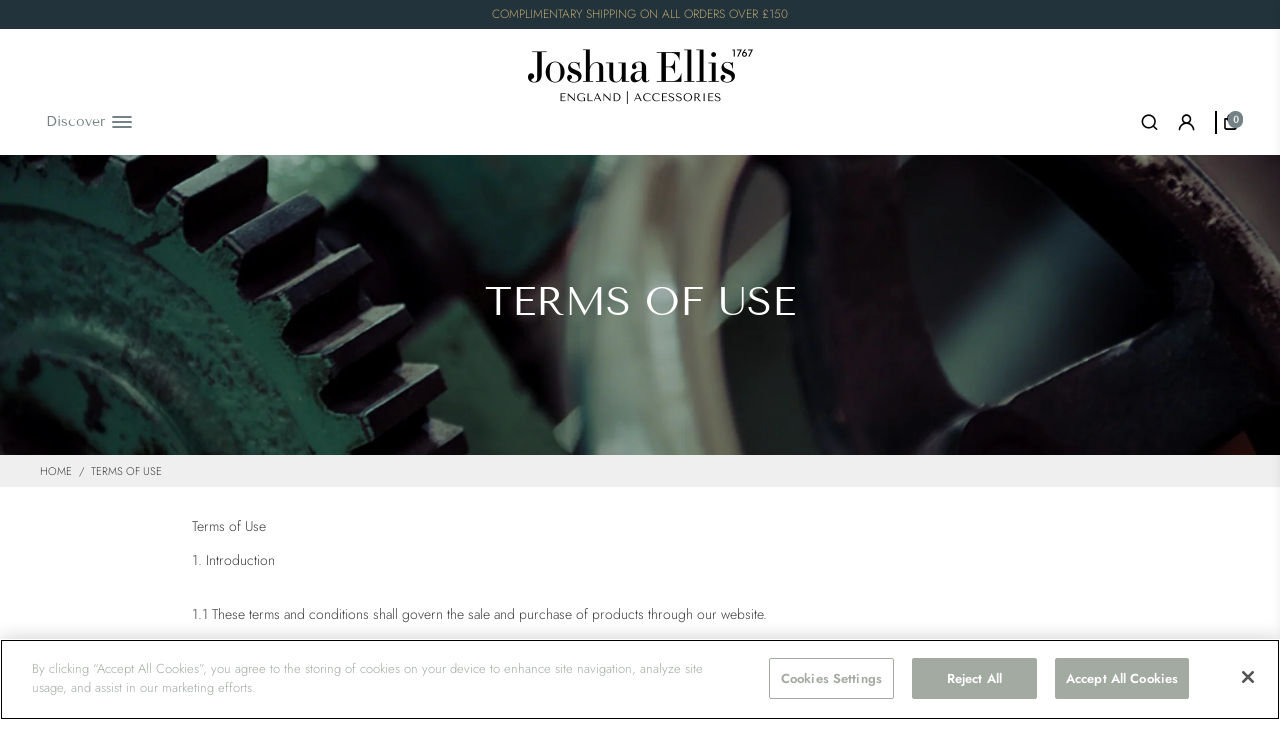

--- FILE ---
content_type: text/html; charset=utf-8
request_url: https://joshuaellis.com/en-us/pages/terms-of-use
body_size: 58439
content:
<!doctype html>
<html>
  <head>
    
<meta name="google-site-verification" content="1z6BFQXGIiq8YZggZt1iE3Rs6gRUJys6HOw3v2Bf2v8" />
    
    

    <script>
      window.dataLayer = window.dataLayer || [];
      function gtag(){dataLayer.push(arguments);}

      gtag('consent', 'default', {
        'ad_storage': 'denied',
        'analytics_storage': 'denied',
        'ad_user_data': 'denied',
        'ad_personalization': 'denied',
      });
    </script>

    <!-- Google Tag Manager -->
    <script>(function(w,d,s,l,i){w[l]=w[l]||[];w[l].push({'gtm.start':
    new Date().getTime(),event:'gtm.js'});var f=d.getElementsByTagName(s)[0],
    j=d.createElement(s),dl=l!='dataLayer'?'&l='+l:'';j.async=true;j.src=
    'https://www.googletagmanager.com/gtm.js?id='+i+dl;f.parentNode.insertBefore(j,f);
    })(window,document,'script','dataLayer','GTM-M8BGCGV');</script>
    <!-- End Google Tag Manager -->
    
    <script>
      function setShopifyCustomerPrivacyTrackingConsent(consent) {
        if(typeof Shopify.customerPrivacy == 'undefined') {
          Shopify.loadFeatures([
            {
              name: 'consent-tracking-api',
              version: '0.1'
            },
          ], function(result) {
            if(result === null) {
              setShopifyCustomerPrivacyTrackingConsent(consent);
              return;
            }
            if(result.length) {
              var error = result.shift();

              if(error instanceof Error) {
                console.error(error);
              }
            }
          });

          return;
        }

        Shopify.customerPrivacy.setTrackingConsent(consent, ()=>{});
      }
    </script>

    <script>
      function initKlarna() {
        var script = document.createElement('script');
        script.src = "https://eu-library.klarnaservices.com/lib.js";
        script.dataset.clientId = '1860ac02-713b-592e-ba27-56b3fcadb270';
        script.async = true;
        document.getElementsByTagName('head')[0].appendChild(script);
      }
    </script>

    <!-- CookiePro Cookies Consent Notice start for joshuaellis.com -->
    
      <script type="text/javascript" src="https://cookie-cdn.cookiepro.com/consent/88d95b6c-485e-4fb4-bbb0-e58d8991ded2/OtAutoBlock.js" ></script>
      <script src="https://cookie-cdn.cookiepro.com/scripttemplates/otSDKStub.js"  type="text/javascript" charset="UTF-8" data-domain-script="88d95b6c-485e-4fb4-bbb0-e58d8991ded2" ></script>
    

    <script type="text/javascript">

      function OptanonWrapper() {
        if(typeof OnetrustActiveGroups == 'undefined') {
          return;
        }
        
        var consent = {
          analytics: OnetrustActiveGroups.indexOf('C0002') !== -1,
          preferences: OnetrustActiveGroups.indexOf('C0003') !== -1,
          marketing: OnetrustActiveGroups.indexOf('C0004') !== -1,
          sale_of_data: false
        };

        setShopifyCustomerPrivacyTrackingConsent(consent);

        if(consent.performance && consent.targeting) {
          initKlarna();
        }
      }

    </script>
    <!-- CookiePro Cookies Consent Notice end for joshuaellis.com -->

    <title>
      Terms of Use
      &ndash; Joshua Ellis
    </title>
    
    <meta name="description" content="These terms and conditions shall govern the sale and purchase of products through our website." />
    
    <link rel="canonical" href="https://joshuaellis.com/en-us/pages/terms-of-use" />
    <link href="https://static.boostertheme.co" rel="preconnect" crossorigin>
    <link rel="dns-prefetch" href="//static.boostertheme.co">
    <link href="https://theme.boostertheme.com" rel="preconnect" crossorigin>
    <link rel="dns-prefetch" href="//theme.boostertheme.com">
    <meta charset="utf-8">
    <meta http-equiv="X-UA-Compatible" content="IE=edge,chrome=1">
    <meta name="viewport" content="width=device-width,initial-scale=1,shrink-to-fit=no">

    <meta name="p:domain_verify" content="ce7e03896ea17ba55d68d47fa3fe8554"/>

    


    <link rel="apple-touch-icon" sizes="180x180" href="//joshuaellis.com/cdn/shop/files/Joshua_Ellis_Accessories_Favicon-01_180x180_crop_center.jpg?v=1738665700">
    <link rel="icon" type="image/png" sizes="32x32" href="//joshuaellis.com/cdn/shop/files/Joshua_Ellis_Accessories_Favicon-01_32x32_crop_center.jpg?v=1738665700">
    <link rel="icon" type="image/png" sizes="16x16" href="//joshuaellis.com/cdn/shop/files/Joshua_Ellis_Accessories_Favicon-01_16x16_crop_center.jpg?v=1738665700">
    <link rel="manifest" href="//joshuaellis.com/cdn/shop/t/140/assets/site.webmanifest?v=182598183326476283841756214141">
    <meta name="msapplication-TileColor" content="">
    <meta name="theme-color" content=">


    <script>
      (function(w,d,t,r,u)
       {
         var f,n,i;
         w[u]=w[u]||[],f=function()
         {
           var o={ti:"295010855", tm:"shpfy_ui", enableAutoSpaTracking: 
        true};
           o.q=w[u],w[u]=new UET(o),w[u].push("pageLoad")
         },
           
           n=d.createElement(t),n.src=r,n.async=1,n.onload=n.onreadystatechange=function()
         {
           var s=this.readyState;
           s&&s!=="loaded"&&s!=="complete"||
             (f(),n.onload=n.onreadystatechange=null)
         },
           i=d.getElementsByTagName(t)[0],i.parentNode.insertBefore(n,i)
       })(window,document,"script","//bat.bing.com/bat.js","uetq");
    </script>
    
    <script>window.performance && window.performance.mark && window.performance.mark('shopify.content_for_header.start');</script><meta name="facebook-domain-verification" content="y27wajti8a9wono5a1bzhj7zee6mdf">
<meta name="facebook-domain-verification" content="wrdlfz1z7p5qn1pfbs7vhnb8xweq8l">
<meta name="google-site-verification" content="TOgVT4TKpGa9grnnsNTkQ-IUxpSQvy3VmrGNNjnTSHk">
<meta id="shopify-digital-wallet" name="shopify-digital-wallet" content="/56681791624/digital_wallets/dialog">
<meta name="shopify-checkout-api-token" content="1483e82bf650cc5d3895ee5edea369ca">
<link rel="alternate" hreflang="x-default" href="https://joshuaellis.com/pages/terms-of-use">
<link rel="alternate" hreflang="en" href="https://joshuaellis.com/pages/terms-of-use">
<link rel="alternate" hreflang="en-JP" href="https://joshuaellis.com/en-jp/pages/terms-of-use">
<link rel="alternate" hreflang="en-US" href="https://joshuaellis.com/en-us/pages/terms-of-use">
<script async="async" src="/checkouts/internal/preloads.js?locale=en-US"></script>
<link rel="preconnect" href="https://shop.app" crossorigin="anonymous">
<script async="async" src="https://shop.app/checkouts/internal/preloads.js?locale=en-US&shop_id=56681791624" crossorigin="anonymous"></script>
<script id="apple-pay-shop-capabilities" type="application/json">{"shopId":56681791624,"countryCode":"GB","currencyCode":"USD","merchantCapabilities":["supports3DS"],"merchantId":"gid:\/\/shopify\/Shop\/56681791624","merchantName":"Joshua Ellis","requiredBillingContactFields":["postalAddress","email","phone"],"requiredShippingContactFields":["postalAddress","email","phone"],"shippingType":"shipping","supportedNetworks":["visa","masterCard"],"total":{"type":"pending","label":"Joshua Ellis","amount":"1.00"},"shopifyPaymentsEnabled":true,"supportsSubscriptions":true}</script>
<script id="shopify-features" type="application/json">{"accessToken":"1483e82bf650cc5d3895ee5edea369ca","betas":["rich-media-storefront-analytics"],"domain":"joshuaellis.com","predictiveSearch":true,"shopId":56681791624,"locale":"en"}</script>
<script>var Shopify = Shopify || {};
Shopify.shop = "joshua-ellis.myshopify.com";
Shopify.locale = "en";
Shopify.currency = {"active":"USD","rate":"1.3669938"};
Shopify.country = "US";
Shopify.theme = {"name":"AW25-graphic-mock-up","id":185141887363,"schema_name":"Booster-6.0.5","schema_version":"6.0.5","theme_store_id":null,"role":"main"};
Shopify.theme.handle = "null";
Shopify.theme.style = {"id":null,"handle":null};
Shopify.cdnHost = "joshuaellis.com/cdn";
Shopify.routes = Shopify.routes || {};
Shopify.routes.root = "/en-us/";</script>
<script type="module">!function(o){(o.Shopify=o.Shopify||{}).modules=!0}(window);</script>
<script>!function(o){function n(){var o=[];function n(){o.push(Array.prototype.slice.apply(arguments))}return n.q=o,n}var t=o.Shopify=o.Shopify||{};t.loadFeatures=n(),t.autoloadFeatures=n()}(window);</script>
<script>
  window.ShopifyPay = window.ShopifyPay || {};
  window.ShopifyPay.apiHost = "shop.app\/pay";
  window.ShopifyPay.redirectState = null;
</script>
<script id="shop-js-analytics" type="application/json">{"pageType":"page"}</script>
<script defer="defer" async type="module" src="//joshuaellis.com/cdn/shopifycloud/shop-js/modules/v2/client.init-shop-cart-sync_C5BV16lS.en.esm.js"></script>
<script defer="defer" async type="module" src="//joshuaellis.com/cdn/shopifycloud/shop-js/modules/v2/chunk.common_CygWptCX.esm.js"></script>
<script type="module">
  await import("//joshuaellis.com/cdn/shopifycloud/shop-js/modules/v2/client.init-shop-cart-sync_C5BV16lS.en.esm.js");
await import("//joshuaellis.com/cdn/shopifycloud/shop-js/modules/v2/chunk.common_CygWptCX.esm.js");

  window.Shopify.SignInWithShop?.initShopCartSync?.({"fedCMEnabled":true,"windoidEnabled":true});

</script>
<script>
  window.Shopify = window.Shopify || {};
  if (!window.Shopify.featureAssets) window.Shopify.featureAssets = {};
  window.Shopify.featureAssets['shop-js'] = {"shop-cart-sync":["modules/v2/client.shop-cart-sync_ZFArdW7E.en.esm.js","modules/v2/chunk.common_CygWptCX.esm.js"],"init-fed-cm":["modules/v2/client.init-fed-cm_CmiC4vf6.en.esm.js","modules/v2/chunk.common_CygWptCX.esm.js"],"shop-button":["modules/v2/client.shop-button_tlx5R9nI.en.esm.js","modules/v2/chunk.common_CygWptCX.esm.js"],"shop-cash-offers":["modules/v2/client.shop-cash-offers_DOA2yAJr.en.esm.js","modules/v2/chunk.common_CygWptCX.esm.js","modules/v2/chunk.modal_D71HUcav.esm.js"],"init-windoid":["modules/v2/client.init-windoid_sURxWdc1.en.esm.js","modules/v2/chunk.common_CygWptCX.esm.js"],"shop-toast-manager":["modules/v2/client.shop-toast-manager_ClPi3nE9.en.esm.js","modules/v2/chunk.common_CygWptCX.esm.js"],"init-shop-email-lookup-coordinator":["modules/v2/client.init-shop-email-lookup-coordinator_B8hsDcYM.en.esm.js","modules/v2/chunk.common_CygWptCX.esm.js"],"init-shop-cart-sync":["modules/v2/client.init-shop-cart-sync_C5BV16lS.en.esm.js","modules/v2/chunk.common_CygWptCX.esm.js"],"avatar":["modules/v2/client.avatar_BTnouDA3.en.esm.js"],"pay-button":["modules/v2/client.pay-button_FdsNuTd3.en.esm.js","modules/v2/chunk.common_CygWptCX.esm.js"],"init-customer-accounts":["modules/v2/client.init-customer-accounts_DxDtT_ad.en.esm.js","modules/v2/client.shop-login-button_C5VAVYt1.en.esm.js","modules/v2/chunk.common_CygWptCX.esm.js","modules/v2/chunk.modal_D71HUcav.esm.js"],"init-shop-for-new-customer-accounts":["modules/v2/client.init-shop-for-new-customer-accounts_ChsxoAhi.en.esm.js","modules/v2/client.shop-login-button_C5VAVYt1.en.esm.js","modules/v2/chunk.common_CygWptCX.esm.js","modules/v2/chunk.modal_D71HUcav.esm.js"],"shop-login-button":["modules/v2/client.shop-login-button_C5VAVYt1.en.esm.js","modules/v2/chunk.common_CygWptCX.esm.js","modules/v2/chunk.modal_D71HUcav.esm.js"],"init-customer-accounts-sign-up":["modules/v2/client.init-customer-accounts-sign-up_CPSyQ0Tj.en.esm.js","modules/v2/client.shop-login-button_C5VAVYt1.en.esm.js","modules/v2/chunk.common_CygWptCX.esm.js","modules/v2/chunk.modal_D71HUcav.esm.js"],"shop-follow-button":["modules/v2/client.shop-follow-button_Cva4Ekp9.en.esm.js","modules/v2/chunk.common_CygWptCX.esm.js","modules/v2/chunk.modal_D71HUcav.esm.js"],"checkout-modal":["modules/v2/client.checkout-modal_BPM8l0SH.en.esm.js","modules/v2/chunk.common_CygWptCX.esm.js","modules/v2/chunk.modal_D71HUcav.esm.js"],"lead-capture":["modules/v2/client.lead-capture_Bi8yE_yS.en.esm.js","modules/v2/chunk.common_CygWptCX.esm.js","modules/v2/chunk.modal_D71HUcav.esm.js"],"shop-login":["modules/v2/client.shop-login_D6lNrXab.en.esm.js","modules/v2/chunk.common_CygWptCX.esm.js","modules/v2/chunk.modal_D71HUcav.esm.js"],"payment-terms":["modules/v2/client.payment-terms_CZxnsJam.en.esm.js","modules/v2/chunk.common_CygWptCX.esm.js","modules/v2/chunk.modal_D71HUcav.esm.js"]};
</script>
<script>(function() {
  var isLoaded = false;
  function asyncLoad() {
    if (isLoaded) return;
    isLoaded = true;
    var urls = ["https:\/\/cdn.nfcube.com\/instafeed-598a3224b8e25703a3f4fe8e7822ba45.js?shop=joshua-ellis.myshopify.com","https:\/\/static.shareasale.com\/json\/shopify\/deduplication.js?shop=joshua-ellis.myshopify.com","https:\/\/static.shareasale.com\/json\/shopify\/shareasale-tracking.js?sasmid=141376\u0026ssmtid=19038\u0026shop=joshua-ellis.myshopify.com","https:\/\/cdn.doofinder.com\/shopify\/doofinder-installed.js?shop=joshua-ellis.myshopify.com","\/\/backinstock.useamp.com\/widget\/86159_1767160288.js?category=bis\u0026v=6\u0026shop=joshua-ellis.myshopify.com"];
    for (var i = 0; i < urls.length; i++) {
      var s = document.createElement('script');
      s.type = 'text/javascript';
      s.async = true;
      s.src = urls[i];
      var x = document.getElementsByTagName('script')[0];
      x.parentNode.insertBefore(s, x);
    }
  };
  if(window.attachEvent) {
    window.attachEvent('onload', asyncLoad);
  } else {
    window.addEventListener('load', asyncLoad, false);
  }
})();</script>
<script id="__st">var __st={"a":56681791624,"offset":0,"reqid":"26907e0d-9329-427d-a7a3-709afb806b8f-1768782569","pageurl":"joshuaellis.com\/en-us\/pages\/terms-of-use","s":"pages-85793669256","u":"3f6bc1e022d2","p":"page","rtyp":"page","rid":85793669256};</script>
<script>window.ShopifyPaypalV4VisibilityTracking = true;</script>
<script id="captcha-bootstrap">!function(){'use strict';const t='contact',e='account',n='new_comment',o=[[t,t],['blogs',n],['comments',n],[t,'customer']],c=[[e,'customer_login'],[e,'guest_login'],[e,'recover_customer_password'],[e,'create_customer']],r=t=>t.map((([t,e])=>`form[action*='/${t}']:not([data-nocaptcha='true']) input[name='form_type'][value='${e}']`)).join(','),a=t=>()=>t?[...document.querySelectorAll(t)].map((t=>t.form)):[];function s(){const t=[...o],e=r(t);return a(e)}const i='password',u='form_key',d=['recaptcha-v3-token','g-recaptcha-response','h-captcha-response',i],f=()=>{try{return window.sessionStorage}catch{return}},m='__shopify_v',_=t=>t.elements[u];function p(t,e,n=!1){try{const o=window.sessionStorage,c=JSON.parse(o.getItem(e)),{data:r}=function(t){const{data:e,action:n}=t;return t[m]||n?{data:e,action:n}:{data:t,action:n}}(c);for(const[e,n]of Object.entries(r))t.elements[e]&&(t.elements[e].value=n);n&&o.removeItem(e)}catch(o){console.error('form repopulation failed',{error:o})}}const l='form_type',E='cptcha';function T(t){t.dataset[E]=!0}const w=window,h=w.document,L='Shopify',v='ce_forms',y='captcha';let A=!1;((t,e)=>{const n=(g='f06e6c50-85a8-45c8-87d0-21a2b65856fe',I='https://cdn.shopify.com/shopifycloud/storefront-forms-hcaptcha/ce_storefront_forms_captcha_hcaptcha.v1.5.2.iife.js',D={infoText:'Protected by hCaptcha',privacyText:'Privacy',termsText:'Terms'},(t,e,n)=>{const o=w[L][v],c=o.bindForm;if(c)return c(t,g,e,D).then(n);var r;o.q.push([[t,g,e,D],n]),r=I,A||(h.body.append(Object.assign(h.createElement('script'),{id:'captcha-provider',async:!0,src:r})),A=!0)});var g,I,D;w[L]=w[L]||{},w[L][v]=w[L][v]||{},w[L][v].q=[],w[L][y]=w[L][y]||{},w[L][y].protect=function(t,e){n(t,void 0,e),T(t)},Object.freeze(w[L][y]),function(t,e,n,w,h,L){const[v,y,A,g]=function(t,e,n){const i=e?o:[],u=t?c:[],d=[...i,...u],f=r(d),m=r(i),_=r(d.filter((([t,e])=>n.includes(e))));return[a(f),a(m),a(_),s()]}(w,h,L),I=t=>{const e=t.target;return e instanceof HTMLFormElement?e:e&&e.form},D=t=>v().includes(t);t.addEventListener('submit',(t=>{const e=I(t);if(!e)return;const n=D(e)&&!e.dataset.hcaptchaBound&&!e.dataset.recaptchaBound,o=_(e),c=g().includes(e)&&(!o||!o.value);(n||c)&&t.preventDefault(),c&&!n&&(function(t){try{if(!f())return;!function(t){const e=f();if(!e)return;const n=_(t);if(!n)return;const o=n.value;o&&e.removeItem(o)}(t);const e=Array.from(Array(32),(()=>Math.random().toString(36)[2])).join('');!function(t,e){_(t)||t.append(Object.assign(document.createElement('input'),{type:'hidden',name:u})),t.elements[u].value=e}(t,e),function(t,e){const n=f();if(!n)return;const o=[...t.querySelectorAll(`input[type='${i}']`)].map((({name:t})=>t)),c=[...d,...o],r={};for(const[a,s]of new FormData(t).entries())c.includes(a)||(r[a]=s);n.setItem(e,JSON.stringify({[m]:1,action:t.action,data:r}))}(t,e)}catch(e){console.error('failed to persist form',e)}}(e),e.submit())}));const S=(t,e)=>{t&&!t.dataset[E]&&(n(t,e.some((e=>e===t))),T(t))};for(const o of['focusin','change'])t.addEventListener(o,(t=>{const e=I(t);D(e)&&S(e,y())}));const B=e.get('form_key'),M=e.get(l),P=B&&M;t.addEventListener('DOMContentLoaded',(()=>{const t=y();if(P)for(const e of t)e.elements[l].value===M&&p(e,B);[...new Set([...A(),...v().filter((t=>'true'===t.dataset.shopifyCaptcha))])].forEach((e=>S(e,t)))}))}(h,new URLSearchParams(w.location.search),n,t,e,['guest_login'])})(!0,!0)}();</script>
<script integrity="sha256-4kQ18oKyAcykRKYeNunJcIwy7WH5gtpwJnB7kiuLZ1E=" data-source-attribution="shopify.loadfeatures" defer="defer" src="//joshuaellis.com/cdn/shopifycloud/storefront/assets/storefront/load_feature-a0a9edcb.js" crossorigin="anonymous"></script>
<script crossorigin="anonymous" defer="defer" src="//joshuaellis.com/cdn/shopifycloud/storefront/assets/shopify_pay/storefront-65b4c6d7.js?v=20250812"></script>
<script data-source-attribution="shopify.dynamic_checkout.dynamic.init">var Shopify=Shopify||{};Shopify.PaymentButton=Shopify.PaymentButton||{isStorefrontPortableWallets:!0,init:function(){window.Shopify.PaymentButton.init=function(){};var t=document.createElement("script");t.src="https://joshuaellis.com/cdn/shopifycloud/portable-wallets/latest/portable-wallets.en.js",t.type="module",document.head.appendChild(t)}};
</script>
<script data-source-attribution="shopify.dynamic_checkout.buyer_consent">
  function portableWalletsHideBuyerConsent(e){var t=document.getElementById("shopify-buyer-consent"),n=document.getElementById("shopify-subscription-policy-button");t&&n&&(t.classList.add("hidden"),t.setAttribute("aria-hidden","true"),n.removeEventListener("click",e))}function portableWalletsShowBuyerConsent(e){var t=document.getElementById("shopify-buyer-consent"),n=document.getElementById("shopify-subscription-policy-button");t&&n&&(t.classList.remove("hidden"),t.removeAttribute("aria-hidden"),n.addEventListener("click",e))}window.Shopify?.PaymentButton&&(window.Shopify.PaymentButton.hideBuyerConsent=portableWalletsHideBuyerConsent,window.Shopify.PaymentButton.showBuyerConsent=portableWalletsShowBuyerConsent);
</script>
<script data-source-attribution="shopify.dynamic_checkout.cart.bootstrap">document.addEventListener("DOMContentLoaded",(function(){function t(){return document.querySelector("shopify-accelerated-checkout-cart, shopify-accelerated-checkout")}if(t())Shopify.PaymentButton.init();else{new MutationObserver((function(e,n){t()&&(Shopify.PaymentButton.init(),n.disconnect())})).observe(document.body,{childList:!0,subtree:!0})}}));
</script>
<link id="shopify-accelerated-checkout-styles" rel="stylesheet" media="screen" href="https://joshuaellis.com/cdn/shopifycloud/portable-wallets/latest/accelerated-checkout-backwards-compat.css" crossorigin="anonymous">
<style id="shopify-accelerated-checkout-cart">
        #shopify-buyer-consent {
  margin-top: 1em;
  display: inline-block;
  width: 100%;
}

#shopify-buyer-consent.hidden {
  display: none;
}

#shopify-subscription-policy-button {
  background: none;
  border: none;
  padding: 0;
  text-decoration: underline;
  font-size: inherit;
  cursor: pointer;
}

#shopify-subscription-policy-button::before {
  box-shadow: none;
}

      </style>

<script>window.performance && window.performance.mark && window.performance.mark('shopify.content_for_header.end');</script>

    <style>
               @font-face {
  font-family: "Tenor Sans";
  font-weight: 400;
  font-style: normal;
  src: url("//joshuaellis.com/cdn/fonts/tenor_sans/tenorsans_n4.966071a72c28462a9256039d3e3dc5b0cf314f65.woff2") format("woff2"),
       url("//joshuaellis.com/cdn/fonts/tenor_sans/tenorsans_n4.2282841d948f9649ba5c3cad6ea46df268141820.woff") format("woff");
font-display: swap;}
      @font-face {
  font-family: Jost;
  font-weight: 300;
  font-style: normal;
  src: url("//joshuaellis.com/cdn/fonts/jost/jost_n3.a5df7448b5b8c9a76542f085341dff794ff2a59d.woff2") format("woff2"),
       url("//joshuaellis.com/cdn/fonts/jost/jost_n3.882941f5a26d0660f7dd135c08afc57fc6939a07.woff") format("woff");
font-display: swap;}
     @font-face {
  font-family: Jost;
  font-weight: 600;
  font-style: normal;
  src: url("//joshuaellis.com/cdn/fonts/jost/jost_n6.ec1178db7a7515114a2d84e3dd680832b7af8b99.woff2") format("woff2"),
       url("//joshuaellis.com/cdn/fonts/jost/jost_n6.b1178bb6bdd3979fef38e103a3816f6980aeaff9.woff") format("woff");
font-display: swap;}
     @font-face {
  font-family: Jost;
  font-weight: 700;
  font-style: normal;
  src: url("//joshuaellis.com/cdn/fonts/jost/jost_n7.921dc18c13fa0b0c94c5e2517ffe06139c3615a3.woff2") format("woff2"),
       url("//joshuaellis.com/cdn/fonts/jost/jost_n7.cbfc16c98c1e195f46c536e775e4e959c5f2f22b.woff") format("woff");
font-display: swap;}
 :root{--baseFont: Jost, sans-serif;--titleFont: "Tenor Sans", sans-serif;--smallFontSize: 12px;--baseFontSize: 14px;--mediumFontSize: 32px;--mediumSubtitleFontSize: 25.6px;--bigFontSize: 45px;--headingFontSize: 40px;--subHeadingFontSize: 14px;--bodyBackgroundColor: #FFFFFF;--textColor:  #3d3d3d;--titleColor: #3d3d3d;--secondaryBodyBackgroundColor: #EFEFEF;--secondaryTextColor: #3d3d3d;--linkColor: #3d3d3d;--gLinkColor: #3d3d3d;--accentColor: #758285;--accentColor005: rgba(117, 130, 133, 0.05);--accentColor01: rgba(117, 130, 133, 0.1);--accentColor025: rgba(117, 130, 133, 0.25);--accentColor05: rgba(117, 130, 133, 0.5);--accentColor075: rgba(117, 130, 133, 0.75);--accentTextColor: #EFEFEF;--secondaryAccentColor: #EFEFEF;--secondaryAccentTextColor: #3d3d3d;--disabledBackgroundColor: ;--disabledTextColor: ;--alertColor: #22333b;--alertColor005: rgba(34, 51, 59, 0.05);--borderRadius: 0px;--borderRadiusSmall: 0px;--cardPadding: 5px;--maxwidth:2000px;;--inputFill: #EFEFEF;--inputContent: #3d3d3d}*{box-sizing:border-box;backface-visibility:hidden}html{-webkit-text-size-adjust:100%}body{margin:0}main{display:block}hr{box-sizing:content-box;height:0;overflow:visible}pre{font-family:monospace, monospace;font-size:1em}a{background-color:transparent}abbr[title]{border-bottom:none;text-decoration:underline;text-decoration:underline dotted}b,strong{font-weight:bolder}code,kbd,samp{font-family:monospace, monospace;font-size:1em}small{font-size:80%}sub,sup{font-size:75%;line-height:0;position:relative;vertical-align:baseline}sub{bottom:-0.25em}sup{top:-0.5em}img{border-style:none;max-width:100%;height:auto}button,input,optgroup,select,textarea{font-family:inherit;font-size:100%;line-height:1.15;margin:0;background:var(--inputFill);color:var(--inputContent);border:1px solid #EFEFEF;border-radius:var(--borderRadiusSmall)}button:hover,select:hover{cursor:pointer}button,input{overflow:visible}button,select{text-transform:none}button,[type="button"],[type="reset"],[type="submit"]{-webkit-appearance:button}button::-moz-focus-inner,[type="button"]::-moz-focus-inner,[type="reset"]::-moz-focus-inner,[type="submit"]::-moz-focus-inner{border-style:none;padding:0}button:-moz-focusring,[type="button"]:-moz-focusring,[type="reset"]:-moz-focusring,[type="submit"]:-moz-focusring{outline:1px dotted ButtonText}fieldset{padding:0.35em 0.75em 0.625em}legend{box-sizing:border-box;color:inherit;display:table;max-width:100%;padding:0;white-space:normal}progress{vertical-align:baseline}textarea{overflow:auto}[type="checkbox"],[type="radio"]{box-sizing:border-box;padding:0}[type="number"]::-webkit-inner-spin-button,[type="number"]::-webkit-outer-spin-button{height:auto}[type="search"]{-webkit-appearance:textfield;outline-offset:-2px}[type="search"]::-webkit-search-decoration{-webkit-appearance:none}::-webkit-file-upload-button{-webkit-appearance:button;font:inherit}details{display:block}summary{display:list-item}template{display:none}[hidden]{display:none}:focus{outline:0}select:focus,input:focus{border:1px solid darken(#EFEFEF, 20%)}[class^="col"] p{width:100%}.container-fluid,.container{margin-right:auto;margin-left:auto}.row-container{margin:auto auto}.row{position:relative;display:-webkit-box;display:-ms-flexbox;display:flex;-webkit-box-flex:0;-ms-flex:0 1 auto;flex:0 1 auto;-webkit-box-orient:horizontal;-webkit-box-direction:normal;-ms-flex-direction:row;flex-direction:row;-ms-flex-wrap:wrap;flex-wrap:wrap;width:100%}.row.reverse{-webkit-box-orient:horizontal;-webkit-box-direction:reverse;-ms-flex-direction:row-reverse;flex-direction:row-reverse}.col.reverse{-webkit-box-orient:vertical;-webkit-box-direction:reverse;-ms-flex-direction:column-reverse;flex-direction:column-reverse}.hide{display:none !important}.col-min,.col,.col-1,.col-2,.col-3,.col-4,.col-5,.col-6,.col-7,.col-8,.col-9,.col-10,.col-11,.col-12,.col-offset-0,.col-offset-1,.col-offset-2,.col-offset-3,.col-offset-4,.col-offset-5,.col-offset-6,.col-offset-7,.col-offset-8,.col-offset-9,.col-offset-10,.col-offset-11,.col-offset-12{display:flex;-webkit-box-flex:0;-ms-flex:0 0 auto;flex:0 0 auto;padding-right:12px;padding-left:12px}.col-min{max-width:100%}.col{-webkit-box-flex:1;-ms-flex-positive:1;flex-grow:1;-ms-flex-preferred-size:0;flex-basis:0;max-width:100%}.col-1{-ms-flex-preferred-size:8.33333333%;flex-basis:8.33333333%;max-width:8.33333333%}.col-2{-ms-flex-preferred-size:16.66666667%;flex-basis:16.66666667%;max-width:16.66666667%}.col-3{-ms-flex-preferred-size:25%;flex-basis:25%;max-width:25%}.col-4{-ms-flex-preferred-size:33.33333333%;flex-basis:33.33333333%;max-width:33.33333333%}.col-5{-ms-flex-preferred-size:41.66666667%;flex-basis:41.66666667%;max-width:41.66666667%}.col-6{-ms-flex-preferred-size:50%;flex-basis:50%;max-width:50%}.col-7{-ms-flex-preferred-size:58.33333333%;flex-basis:58.33333333%;max-width:58.33333333%}.col-8{-ms-flex-preferred-size:66.66666667%;flex-basis:66.66666667%;max-width:66.66666667%}.col-9{-ms-flex-preferred-size:75%;flex-basis:75%;max-width:75%}.col-10{-ms-flex-preferred-size:83.33333333%;flex-basis:83.33333333%;max-width:83.33333333%}.col-11{-ms-flex-preferred-size:91.66666667%;flex-basis:91.66666667%;max-width:91.66666667%}.col-12{-ms-flex-preferred-size:100%;flex-basis:100%;max-width:100%}.col-offset-0{margin-left:0}.col-offset-1{margin-left:8.33333333%}.col-offset-2{margin-left:16.66666667%}.col-offset-3{margin-left:25%}.col-offset-4{margin-left:33.33333333%}.col-offset-5{margin-left:41.66666667%}.col-offset-6{margin-left:50%}.col-offset-7{margin-left:58.33333333%}.col-offset-8{margin-left:66.66666667%}.col-offset-9{margin-left:75%}.col-offset-10{margin-left:83.33333333%}.col-offset-11{margin-left:91.66666667%}.start{-webkit-box-pack:start;-ms-flex-pack:start;justify-content:flex-start;justify-items:flex-start;text-align:left;text-align:start}.center{-webkit-box-pack:center;-ms-flex-pack:center;justify-content:center;justify-items:center;text-align:center}.end{-webkit-box-pack:end;-ms-flex-pack:end;justify-content:flex-end;justify-items:flex-end;text-align:right;text-align:end}.top{-webkit-box-align:start;-ms-flex-align:start;align-items:flex-start;align-content:flex-start}.middle{-webkit-box-align:center;-ms-flex-align:center;align-items:center;align-content:center}.bottom{-webkit-box-align:end;-ms-flex-align:end;align-items:flex-end;align-content:flex-end}.around{-ms-flex-pack:distribute;justify-content:space-around}.between{-webkit-box-pack:justify;-ms-flex-pack:justify;justify-content:space-between}.first{-webkit-box-ordinal-group:0;-ms-flex-order:-1;order:-1}.last{-webkit-box-ordinal-group:2;-ms-flex-order:1;order:1}@media only screen and (min-width: 600px){.col-sm-min,.col-sm,.col-sm-1,.col-sm-2,.col-sm-3,.col-sm-4,.col-sm-5,.col-sm-6,.col-sm-7,.col-sm-8,.col-sm-9,.col-sm-10,.col-sm-11,.col-sm-12,.col-sm-offset-0,.col-sm-offset-1,.col-sm-offset-2,.col-sm-offset-3,.col-sm-offset-4,.col-sm-offset-5,.col-sm-offset-6,.col-sm-offset-7,.col-sm-offset-8,.col-sm-offset-9,.col-sm-offset-10,.col-sm-offset-11,.col-sm-offset-12{display:flex;-webkit-box-flex:0;-ms-flex:0 0 auto;flex:0 0 auto;padding-right:12px;padding-left:12px}.col-sm{-webkit-box-flex:1;-ms-flex-positive:1;flex-grow:1;-ms-flex-preferred-size:0;flex-basis:0;max-width:100%}.col-sm-1{-ms-flex-preferred-size:8.33333333%;flex-basis:8.33333333%;max-width:8.33333333%}.col-sm-2{-ms-flex-preferred-size:16.66666667%;flex-basis:16.66666667%;max-width:16.66666667%}.col-sm-3{-ms-flex-preferred-size:25%;flex-basis:25%;max-width:25%}.col-sm-4{-ms-flex-preferred-size:33.33333333%;flex-basis:33.33333333%;max-width:33.33333333%}.col-sm-5{-ms-flex-preferred-size:41.66666667%;flex-basis:41.66666667%;max-width:41.66666667%}.col-sm-6{-ms-flex-preferred-size:50%;flex-basis:50%;max-width:50%}.col-sm-7{-ms-flex-preferred-size:58.33333333%;flex-basis:58.33333333%;max-width:58.33333333%}.col-sm-8{-ms-flex-preferred-size:66.66666667%;flex-basis:66.66666667%;max-width:66.66666667%}.col-sm-9{-ms-flex-preferred-size:75%;flex-basis:75%;max-width:75%}.col-sm-10{-ms-flex-preferred-size:83.33333333%;flex-basis:83.33333333%;max-width:83.33333333%}.col-sm-11{-ms-flex-preferred-size:91.66666667%;flex-basis:91.66666667%;max-width:91.66666667%}.col-sm-12{-ms-flex-preferred-size:100%;flex-basis:100%;max-width:100%}.col-sm-offset-0{margin-left:0}.col-sm-offset-1{margin-left:8.33333333%}.col-sm-offset-2{margin-left:16.66666667%}.col-sm-offset-3{margin-left:25%}.col-sm-offset-4{margin-left:33.33333333%}.col-sm-offset-5{margin-left:41.66666667%}.col-sm-offset-6{margin-left:50%}.col-sm-offset-7{margin-left:58.33333333%}.col-sm-offset-8{margin-left:66.66666667%}.col-sm-offset-9{margin-left:75%}.col-sm-offset-10{margin-left:83.33333333%}.col-sm-offset-11{margin-left:91.66666667%}.start-sm{-webkit-box-pack:start;-ms-flex-pack:start;justify-content:flex-start;text-align:left;text-align:start}.center-sm{-webkit-box-pack:center;-ms-flex-pack:center;justify-content:center;text-align:center}.end-sm{-webkit-box-pack:end;-ms-flex-pack:end;justify-content:flex-end;text-align:right;text-align:end}.top-sm{-webkit-box-align:start;-ms-flex-align:start;align-items:flex-start}.middle-sm{-webkit-box-align:center;-ms-flex-align:center;align-items:center}.bottom-sm{-webkit-box-align:end;-ms-flex-align:end;align-items:flex-end}.around-sm{-ms-flex-pack:distribute;justify-content:space-around}.between-sm{-webkit-box-pack:justify;-ms-flex-pack:justify;justify-content:space-between}.first-sm{-webkit-box-ordinal-group:0;-ms-flex-order:-1;order:-1}.last-sm{-webkit-box-ordinal-group:2;-ms-flex-order:1;order:1}}@media only screen and (min-width: 768px){.col-md-min,.col-md,.col-md-1,.col-md-2,.col-md-3,.col-md-4,.col-md-5,.col-md-6,.col-md-7,.col-md-8,.col-md-9,.col-md-10,.col-md-11,.col-md-12,.col-md-1-5,.col-md-offset-0,.col-md-offset-1,.col-md-offset-2,.col-md-offset-3,.col-md-offset-4,.col-md-offset-5,.col-md-offset-6,.col-md-offset-7,.col-md-offset-8,.col-md-offset-9,.col-md-offset-10,.col-md-offset-11,.col-md-offset-12{display:flex;-webkit-box-flex:0;-ms-flex:0 0 auto;flex:0 0 auto;padding-right:12px;padding-left:12px}.col-md{-webkit-box-flex:1;-ms-flex-positive:1;flex-grow:1;-ms-flex-preferred-size:0;flex-basis:0;max-width:100%}.col-md-1-5{-ms-flex-preferred-size:20%;flex-basis:20%;max-width:20%}.col-md-1{-ms-flex-preferred-size:8.33333333%;flex-basis:8.33333333%;max-width:8.33333333%}.col-md-2{-ms-flex-preferred-size:16.66666667%;flex-basis:16.66666667%;max-width:16.66666667%}.col-md-3{-ms-flex-preferred-size:25%;flex-basis:25%;max-width:25%}.col-md-4{-ms-flex-preferred-size:33.33333333%;flex-basis:33.33333333%;max-width:33.33333333%}.col-md-5{-ms-flex-preferred-size:41.66666667%;flex-basis:41.66666667%;max-width:41.66666667%}.col-md-6{-ms-flex-preferred-size:50%;flex-basis:50%;max-width:50%}.col-md-7{-ms-flex-preferred-size:58.33333333%;flex-basis:58.33333333%;max-width:58.33333333%}.col-md-8{-ms-flex-preferred-size:66.66666667%;flex-basis:66.66666667%;max-width:66.66666667%}.col-md-9{-ms-flex-preferred-size:75%;flex-basis:75%;max-width:75%}.col-md-10{-ms-flex-preferred-size:83.33333333%;flex-basis:83.33333333%;max-width:83.33333333%}.col-md-11{-ms-flex-preferred-size:91.66666667%;flex-basis:91.66666667%;max-width:91.66666667%}.col-md-12{-ms-flex-preferred-size:100%;flex-basis:100%;max-width:100%}.col-md-offset-0{margin-left:0}.col-md-offset-1{margin-left:8.33333333%}.col-md-offset-2{margin-left:16.66666667%}.col-md-offset-3{margin-left:25%}.col-md-offset-4{margin-left:33.33333333%}.col-md-offset-5{margin-left:41.66666667%}.col-md-offset-6{margin-left:50%}.col-md-offset-7{margin-left:58.33333333%}.col-md-offset-8{margin-left:66.66666667%}.col-md-offset-9{margin-left:75%}.col-md-offset-10{margin-left:83.33333333%}.col-md-offset-11{margin-left:91.66666667%}.start-md{-webkit-box-pack:start;-ms-flex-pack:start;justify-content:flex-start;text-align:left;text-align:start}.center-md{-webkit-box-pack:center;-ms-flex-pack:center;justify-content:center;text-align:center}.end-md{-webkit-box-pack:end;-ms-flex-pack:end;justify-content:flex-end;text-align:right;text-align:end}.top-md{-webkit-box-align:start;-ms-flex-align:start;align-items:flex-start}.middle-md{-webkit-box-align:center;-ms-flex-align:center;align-items:center}.bottom-md{-webkit-box-align:end;-ms-flex-align:end;align-items:flex-end}.around-md{-ms-flex-pack:distribute;justify-content:space-around}.between-md{-webkit-box-pack:justify;-ms-flex-pack:justify;justify-content:space-between}.first-md{-webkit-box-ordinal-group:0;-ms-flex-order:-1;order:-1}.last-md{-webkit-box-ordinal-group:2;-ms-flex-order:1;order:1}}@media only screen and (min-width: 1024px){.col-lg-min,.col-lg,.col-lg-1,.col-lg-2,.col-lg-3,.col-lg-4,.col-lg-5,.col-lg-1-5,.col-lg-6,.col-lg-7,.col-lg-8,.col-lg-9,.col-lg-10,.col-lg-11,.col-lg-12,.col-lg-offset-0,.col-lg-offset-1,.col-lg-offset-2,.col-lg-offset-3,.col-lg-offset-4,.col-lg-offset-5,.col-lg-offset-6,.col-lg-offset-7,.col-lg-offset-8,.col-lg-offset-9,.col-lg-offset-10,.col-lg-offset-11,.col-lg-offset-12{display:flex;-webkit-box-flex:0;-ms-flex:0 0 auto;flex:0 0 auto;padding-right:12px;padding-left:12px}.col-lg{-webkit-box-flex:1;-ms-flex-positive:1;flex-grow:1;-ms-flex-preferred-size:0;flex-basis:0;max-width:100%}.col-lg-1{-ms-flex-preferred-size:8.33333333%;flex-basis:8.33333333%;max-width:8.33333333%}.col-lg-2{-ms-flex-preferred-size:16.66666667%;flex-basis:16.66666667%;max-width:16.66666667%}.col-lg-1-5{-ms-flex-preferred-size:20%;flex-basis:20%;max-width:20%}.col-lg-3{-ms-flex-preferred-size:25%;flex-basis:25%;max-width:25%}.col-lg-4{-ms-flex-preferred-size:33.33333333%;flex-basis:33.33333333%;max-width:33.33333333%}.col-lg-5{-ms-flex-preferred-size:41.66666667%;flex-basis:41.66666667%;max-width:41.66666667%}.col-lg-6{-ms-flex-preferred-size:50%;flex-basis:50%;max-width:50%}.col-lg-7{-ms-flex-preferred-size:58.33333333%;flex-basis:58.33333333%;max-width:58.33333333%}.col-lg-8{-ms-flex-preferred-size:66.66666667%;flex-basis:66.66666667%;max-width:66.66666667%}.col-lg-9{-ms-flex-preferred-size:75%;flex-basis:75%;max-width:75%}.col-lg-10{-ms-flex-preferred-size:83.33333333%;flex-basis:83.33333333%;max-width:83.33333333%}.col-lg-11{-ms-flex-preferred-size:91.66666667%;flex-basis:91.66666667%;max-width:91.66666667%}.col-lg-12{-ms-flex-preferred-size:100%;flex-basis:100%;max-width:100%}.col-lg-offset-0{margin-left:0}.col-lg-offset-1{margin-left:8.33333333%}.col-lg-offset-2{margin-left:16.66666667%}.col-lg-offset-3{margin-left:25%}.col-lg-offset-4{margin-left:33.33333333%}.col-lg-offset-5{margin-left:41.66666667%}.col-lg-offset-6{margin-left:50%}.col-lg-offset-7{margin-left:58.33333333%}.col-lg-offset-8{margin-left:66.66666667%}.col-lg-offset-9{margin-left:75%}.col-lg-offset-10{margin-left:83.33333333%}.col-lg-offset-11{margin-left:91.66666667%}.start-lg{-webkit-box-pack:start;-ms-flex-pack:start;justify-content:flex-start;text-align:left;text-align:start}.center-lg{-webkit-box-pack:center;-ms-flex-pack:center;justify-content:center;text-align:center}.end-lg{-webkit-box-pack:end;-ms-flex-pack:end;justify-content:flex-end;text-align:right;text-align:end}.top-lg{-webkit-box-align:start;-ms-flex-align:start;align-items:flex-start}.middle-lg{-webkit-box-align:center;-ms-flex-align:center;align-items:center}.bottom-lg{-webkit-box-align:end;-ms-flex-align:end;align-items:flex-end}.around-lg{-ms-flex-pack:distribute;justify-content:space-around}.between-lg{-webkit-box-pack:justify;-ms-flex-pack:justify;justify-content:space-between}.first-lg{-webkit-box-ordinal-group:0;-ms-flex-order:-1;order:-1}.last-lg{-webkit-box-ordinal-group:2;-ms-flex-order:1;order:1}}.primaryCombo{background-color:var(--accentColor);color:var(--accentTextColor)}.primaryCombo--reversed{background-color:var(--accentTextColor);color:var(--accentColor)}.secondaryCombo{background-color:var(--secondaryAccentColor);color:var(--secondaryAccentTextColor)}.secondaryCombo--reversed{background-color:var(--secondaryAccentTextColor);color:var(--secondaryAccentColor)}.unflex{display:block}.flex{display:flex}::-moz-selection{color:var(--accentTextColor);background:var(--accentColor)}::selection{color:var(--accentTextColor);background:var(--accentColor)}table{border:1px inset transparent;border-collapse:collapse}td,th{padding:16px}tr{transition:background-color 0.15s}tr:nth-child(even){background-color:rgba(239, 239, 239, 0.85);color:var(--secondaryTextColor)}tr:hover{background-color:var(--secondaryBodyBackgroundColor)}.h-reset,.h-reset--all h1,.h-reset--all h2,.h-reset--all h3,.h-reset--all h4,.h-reset--all h5,.h-reset--all h6{margin:0;line-height:1em;font-weight:normal}.urgency__text span p{margin:0}h1,h2,h3{font-family:var(--titleFont)}h1,h2{font-weight:400;color:var(--titleColor)}p,span{color:var(--textColor)}.p-reset,.p-reset--all p{line-height:1.35em;margin:0}a{color:var(--linkColor)}a:not(.button):hover{color:var(--accentColor)}.inherit .s__block *:not(.button):not(.tag):not(.countdown),.footer.inherit *:not(.button),.subfooter.inherit *:not(.button),.info-bar *,.bcard--default .inherit *,.slide .inherit *,.banner.inherit *{color:inherit}.max-width,.layout__boxed,.layout__stretchBg>.layout__content{max-width:var(--maxwidth);margin-right:auto;margin-left:auto;width:100%;position:relative}.raw__content{padding-left:0.75rem;padding-right:0.75rem}.layout__boxed>.layout__content,.layout__stretchContent>.layout__content{margin-right:auto;margin-left:auto;width:100%;position:relative}html,body{height:100%}.container{min-height:100vh;display:flex;flex-direction:column}main{display:flex;flex-direction:column;flex:1 1 auto}.wrapper--bottom{margin-top:auto;padding-top:48px}body{font-family:var(--baseFont);font-weight:300;font-size:var(--baseFontSize);background:var(--bodyBackgroundColor);color:var(--textColor)}input{border-radius:var(--borderRadiusSmall)}.svg-icon{height:20px;width:20px;max-height:100%;fill:currentColor}.icon-link{height:100%;line-height:0;max-height:20px;margin:0px 4px !important}.icon-link .uil{font-size:25px;color:currentColor}.icon-link .uil.uil-facebook-f{font-size:22px}.icon-link .uil.uil-whatsapp{font-size:23px;line-height:20px}.icon-link .uil::before{line-height:20px;margin:0px !important;padding:0px}.overlay{position:absolute;width:100%;height:100%;top:0;left:0}.self__align--center{align-self:center}.self__align--top{align-self:flex-start}.self__align--bottom{align-self:flex-end}.self__justify--start{justify-self:flex-start}.self__justify--center{justify-self:center}.self__justify--end{justify-self:flex-end}.border-radius{border-radius:var(--borderRadius)}.border-radius--small{border-radius:var(--borderRadiusSmall)}.margin__vertical{margin-top:12px;margin-bottom:12px}.margin__horizontal{margin-left:12px;margin-right:12px}.margin--4{margin:4px}.margin__bottom--12{margin-bottom:12px}.margin__horizontal--4{margin-left:4px;margin-right:4px}.margin--8{margin:8px}.margin--16{margin:16px}.padding__horizontal{padding-left:12px;padding-right:12px}.padding__vertical{padding-top:12px;padding-bottom:12px}.bg__top{background-position:top}.bg__bottom{background-position:bottom}.bg__middle{background-position:center}.disable-select{-webkit-touch-callout:none;-webkit-user-select:none;-khtml-user-select:none;-moz-user-select:none;-ms-user-select:none;user-select:none}.fancy-scroll::-webkit-scrollbar{width:3px}.fancy-scroll::-webkit-scrollbar-track{background:#f1f1f1}.fancy-scroll::-webkit-scrollbar-thumb{background:#888}.fancy-scroll::-webkit-scrollbar-thumb:hover{background:#555}.hidden-scroll::-webkit-scrollbar{width:0px}.hidden-scroll::-webkit-scrollbar-track{background:transparent}.hidden-scroll::-webkit-scrollbar-thumb{background:transparent}.hidden-scroll::-webkit-scrollbar-thumb:hover{background:transparent}select{padding:0.5rem;border-radius:var(--borderRadiusSmall);font-size:var(--smallFontSize)}.booster__popup--holder{position:fixed;right:10px;top:10px;z-index:99;max-width:calc(100% - 20px)}.booster__popup{opacity:0;padding:10px;margin-top:10px;max-width:100%;display:block;text-decoration:none !important}.booster__popup--error{background:var(--alertColor);color:var(--accentTextColor) !important}.booster__popup--info,.booster__popup--success{background:var(--accentColor);color:var(--accentTextColor) !important}.booster__popup--warning{background:#ffe58e;color:black !important}.banner{margin-bottom:24px;padding:24px}.description--collapse{display:-webkit-box;-webkit-box-orient:vertical;overflow:hidden;-webkit-line-clamp:1;text-overflow:ellipsis}.description--collapse>*:not(style):not(script){display:inline-block;min-width:100%}.readMore__toggle{margin-top:12px;display:inline-block}.readMore__toggle:hover{cursor:pointer}.readMore__toggle::after{content:' more'}.pagination{margin:24px 0px}.pagination__page{margin:0px 4px !important;padding:6px 12px;text-decoration:none;transition:all 0.15s;border-radius:var(--borderRadiusSmall)}.pagination__page .uil::before{margin:0px !important}.pagination__page:hover{color:var(--accentColor);background:rgba(117, 130, 133, 0.1)}.pagination__page--current,.pagination__page--current:hover{color:var(--accentTextColor);background:var(--accentColor)}@media screen and (max-width: 767px){.pagination__page{padding:6px}}[data-bstr-slide-holder]{overflow:hidden;overflow-x:scroll;-ms-overflow-style:none;scrollbar-width:none;scroll-behavior:smooth;scroll-snap-type:x mandatory;display:flex;flex-wrap:nowrap}[data-bstr-slide-holder]::-webkit-scrollbar{display:none}[data-bstr-slider-orientation="vertical"]{overflow:hidden;overflow-y:scroll;scroll-snap-type:y mandatory;padding-left:0;scroll-padding-left:0;flex-direction:column}[data-bstr-slide]{scroll-snap-align:start}.nav__utils{justify-content:flex-end}.page__header .logo--transparent{display:none}.header__plist--item{display:flex;margin-bottom:0.5rem}.header__plist--item>a{flex-shrink:0}.header__plist--image{height:80px;width:80px;object-fit:cover;flex-shrink:0;margin-right:0.5rem}.header__plist--name{display:block;margin-bottom:0.35rem;white-space:normal}.header__utility>*:hover,.header__utility .uil:hover{cursor:pointer;color:var(--accent)}.header__utility>*:not(:first-child){margin-left:.15rem}.search__icon{color:inherit}#user__button:checked+.user__holder,#i18n__button:checked+.i18n__holder{height:auto;padding:24px;opacity:1}#user__button:checked+.user__holder{padding-bottom:16px}#user__button:checked ~ .overlay,#i18n__button:checked ~ .overlay{display:block;background:black;opacity:.2}.user__button label,.i18n__button label{position:relative;z-index:1}.user__holder,.i18n__holder{position:absolute;margin-top:12px;background:var(--bodyBackgroundColor);min-width:200px;right:0px;box-shadow:0px 0px 10px rgba(0,0,0,0.08);text-align:left;display:block;height:0;overflow:hidden;opacity:0;transition:opacity 0.25s;padding:0px;z-index:999;color:var(--textColor);font-size:initial}.user__button .overlay,.i18n__button .overlay{position:fixed;z-index:0;display:none}.user__link{display:block;text-decoration:none;margin-bottom:12px !important}.user__link .uil{font-size:1.1em;margin-right:6px}.i18n__title{display:block;margin-bottom:8px !important;text-transform:uppercase;font-size:13px;font-weight:600}.i18n__title:last-of-type{margin-top:16px !important}.i18n__title:first-of-type{margin-top:0px !important}.search__container{position:relative;display:inline-block;flex:1;text-align:right}.search__container--inline{height:auto}.search__container--abs{position:fixed;left:0;top:0;box-shadow:0px 0px 10px rgba(0,0,0,0.08);z-index:999;width:100%;opacity:0;transform:translateY(-100%);transition:all 0.25s}.search__container--abs .search__container--wrapper{padding:24px 32px;background:var(--bodyBackgroundColor)}.search__container--abs.focused{opacity:1;transform:translateY(0%)}.search__container--abs form input{font-size:25px;width:calc(100% - 35px);max-width:780px;padding:8px 16px;margin-top:8px;padding-left:0px;background:transparent;border:none}.search__container--abs .search__icon--submit{font-size:20px;padding:0px;margin:0px !important;background:transparent;border:none}.search__container--abs .search__overlay{background:black;position:fixed;z-index:-1;height:100vh;width:100vw;left:0;top:0;opacity:0.15}.search__container--abs.focused .search__overlay{display:block}.search__title{display:flex;width:100%}.search__title span{margin-left:auto !important}.search__container--abs.focused .search__results{display:flex;left:35px;transform:none}.search__results a{text-decoration:none}.search__icon:hover{cursor:pointer}.search__results{position:absolute;width:100%;max-height:calc(100vh - 100px);left:50%;overflow:auto;transform:translateX(-50%);padding:0px 8px;background:var(--bodyBackgroundColor);z-index:14;max-width:600px;display:none}.search__container--inline .search__results{padding:8px}.search__container--inline .search__results .card--default{display:flex;max-width:100%;width:100%;padding:8px;border-radius:var(--borderRadiusSmall);margin-bottom:8px}.search__container--inline .search__results .card--default:hover{color:var(--accentColor);background:rgba(117, 130, 133, 0.1)}.search__container--inline .search__results .card__img--container{max-width:80px;margin:0px !important;margin-right:12px !important}.search__container--inline .search__results .card--default .card__info{text-align:left;margin:0px !important}.search__result{display:flex;align-content:center;align-items:center;justify-content:left;min-height:50px;padding:8px 0px;margin:8px 0px;color:inherit;transition:background-color 0.15s}.search__result:hover{background-color:rgba(117, 130, 133, 0.1)}.search__result--details span{transition:color 0.15s}.search__result:hover .search__result--details span{color:var(--accentColor)}.search__result--details{margin-left:8px;text-align:left}.search__result--details .name{display:block;margin-bottom:8px !important}.search__container span:hover{cursor:pointer}.header form{height:100%}.search__result--image{height:80px;width:80px;background-position:center;background-size:cover;margin-left:8px !important}.search__overlay{z-index:13;position:fixed;height:100%;width:100%;background:#000;opacity:0;top:0px;left:0px;transition:opacity 0.15s;display:none}.search__container.focused .search__overlay{display:block;opacity:.1}.search__container.focused .search__results{display:block}.search__page--result{margin-bottom:12px !important}.searchpage__title{padding-top:76px;padding-bottom:76px;text-align:center}.searchpage__input{padding:4px 12px;margin-right:8px}.searchpage__input--title{margin-bottom:24px !important}.search__term{color:var(--accentColor)}.searchpage__subtitle{margin-bottom:16px !important;font-size:var(--mediumSubtitleFontSize)}@media only screen and (min-width: 768px){.search__container--sub{position:relative}.search__container--inline input{width:100%;padding-left:35px;height:35px;z-index:14;max-width:750px;display:block;position:relative}.search__container--inline .search__icon,.search__container--inline.focused .search__icon--submit{position:absolute;left:5px;height:20px;top:50%;margin-top:-10px !important;z-index:15}.search__container--inline .search__icon--submit{display:none}.search__container--inline.focused .search__icon{display:none}.search__container--inline.focused .search__icon--submit{display:block}.search__container--inline .search__icon--submit .svg-icon{height:20px;width:20px}}@media only screen and (max-width: 767px){.search__container--abs.focused .search__results{position:absolute;width:100vw;left:0px;display:block}.search__results--abs{padding:8px}.search__results--abs .card--default{display:flex;max-width:100%;width:100%;padding:8px;border-radius:var(--borderRadiusSmall);margin-bottom:8px}.search__results--abs .card--default:hover{color:var(--accentColor);background:rgba(117, 130, 133, 0.1)}.search__results--abs .card__img--container{max-width:80px;margin:0px !important;margin-right:12px !important}.search__results--abs .card--default .card__info{text-align:left;margin:0px}}@media only screen and (min-width: 768px){.search__container--abs.focused .search__results--abs{left:0px;width:100%;max-height:85vh;max-width:none;padding-bottom:24px}}.linklist__link{margin:0px 4px !important}.marquee-container{transition:transform 0.3s;height:100%;justify-content:inherit;backface-visibility:hidden;transform:translateZ(0);-webkit-font-smoothing:subpixel-antialiased}.marquee-container p{overflow:hidden;margin:0 !important;height:100%;width:100%;display:flex;align-items:center;justify-content:inherit}.info-bar>div>div:not(.block--minicart) a{text-decoration:none;transition:all 0.15s}.info-bar>div>div:not(.block--minicart) a:hover{color:currentColor;opacity:0.8}.breadcrumbs--default{padding:0.5rem;color:var(--secondaryTextColor);background:var(--secondaryBodyBackgroundColor)}.breadcrumbs__wrapper .breadcrumb{width:100%}.breadcrumbs__wrapper{background:var(--secondaryBodyBackgroundColor)}.breadcrumb{font-size:12px}.breadcrumb a{text-decoration:none}.breadcrumb span{margin-left:4px !important}.tag{padding:4px 6px;background:#000;font-size:12px;font-weight:bold;color:#ffffff;text-transform:uppercase;border-radius:var(--borderRadiusSmall);margin-bottom:10px !important;text-align:center}.tag *{color:#ffffff}.tag--sale{background:#22333b}.tag--soldout{background:#FFFFFF}.tag--custom{background:var(--accentColor)}  .card__tags{position:absolute;top:10px;right:10px;max-width:50%;z-index:1}.card--holder{padding:0px var(--cardPadding)}.card--default{position:relative;display:inline-block;width:100%;margin-bottom:10px}.card__slider__parent{height:100%;width:100%}.card__slider{height:100%;width:100%;flex-wrap:nowrap;display:flex;font-size:0px}.card--default .slider__button{opacity:0}.card--default:hover .slider__button{opacity:0.4}.card--default a{text-decoration:none}.card--default .card__info{text-align:left;margin:8px 0px}.card--default .card__price,.card--default .card__price *{font-weight:400; color:#353535; }.card--default .card__price--sale,.card--default .card__price--sale span{font-weight:400; }.card--default .card__price--sale .card__price--old{font-weight:400; color:var(--secondaryTextColor); text-decoration:line-through}.card--default .card__brand{font-size:0.8em;font-weight:600; color:rgba(0,0,0,0); margin-bottom:4px !important;display:inline-block}.spr-starrating.spr-badge-starrating{color:var(--accentColor)}.card--default .spr-badge{margin-bottom:4px !important}.card--default .spr-badge .spr-badge-caption{display:none !important}.card--default .card__img .card__img--secondary{opacity:0;position:absolute;left:0px;top:0px}.card--default:hover .card__img .card__img--secondary{opacity:1}.card__img--container{position:relative;display:block;margin-left:auto !important;margin-right:auto !important;width:100%}.card--expanded .card__img--container{width:35%;max-width:400px;min-width:80px}.card__img--ratio{ padding-top:133.33%; width:100%;position:relative;border-radius:var(--borderRadius);overflow:hidden}.card__img{position:absolute;width:100%;height:100%;top:0;left:0}.card__img img{height:100%;width:100%;transition:all .4s ease;object-fit:cover}.card--soldout .card__img img{filter:grayscale(1)}.card__tags span{display:block;word-break:break-word}.card--expanded .card--holder{max-width:100%;flex-basis:100%}.card__buttons{margin-top:8px}  .card--expanded .card--default{max-width:100%;display:flex;margin-bottom:36px;padding:0px}.card--expanded .card__brand{margin-bottom:8px !important}.card--expanded .card__title{font-size:1.3em}.card--expanded .card--default{flex-wrap:nowrap}.card--expanded .card__img{max-width:400px;margin-right:16px !important}.card--expanded .card__info{justify-content:center;text-align:left;flex:1;display:flex;flex-direction:column;margin:0px 16px}.card--default .card__description{display:none;margin-top:8px !important}.card--expanded .card__info>*{display:block}.card--hover::before{position:absolute;height:calc(100% + 16px);width:calc(100% + 16px);top:-8px;left:-8px;content:'';background:var(--bodyBackgroundColor);box-shadow:0px 0px 10px rgba(0,0,0,0.08);z-index:-1;display:none;border-top-left-radius:var(--borderRadius);border-top-right-radius:var(--borderRadius)}.card--expanded .card__buttons{position:relative !important;box-shadow:none !important;margin-top:12px !important;padding:0px !important;margin-bottom:0 !important;text-align:left !important;display:block !important;left:0px !important;background:transparent !important;border-radius:0px !important;width:100% !important;margin-top:16px !important}.card--hover:hover .card__buttons{display:block}.card--default:hover{z-index:9}.card--default:hover .card__img img{transform:scale(1.2)}.card--default:hover .card__img .card__img--gallery img{transform:scale(1)}.card__img--gallery{width:100%;flex-shrink:0}.card--default:hover::before{display:block}.card__price{display:block}.card__title{display:block;margin-bottom:8px !important;white-space:normal;font-weight:400; }.card__reviews{display:block;margin-bottom:4px !important}.card__reviews .uil::before{margin:0px !important}.card__reviews--empty{color:var(--secondaryTextColor)}.card__reviews--positive{color:var(--accentColor)}.card__reviews svg{height:15px;width:15px}@media only screen and (min-width: 768px){.card--hover .card__buttons{position:absolute;width:calc(100% + 16px);left:-8px;text-align:center;display:none;background:var(--bodyBackgroundColor);padding-top:8px;padding-left:var(--cardPadding);padding-right:var(--cardPadding);padding-bottom:12px;box-shadow:0px 10px 10px rgba(0,0,0,0.08);border-bottom-left-radius:var(--borderRadius);border-bottom-right-radius:var(--borderRadius)}.card--slide{overflow:hidden}.card--expanded .card--slide:hover .card__img--container{transform:translateY(0%)}.card--expanded .card--slide .card__buttons{width:auto;opacity:1;height:auto;position:relative;padding-bottom:0px}.card--expanded .card--slide .card__info{padding-top:0px}.card--expanded .card--slide:hover .card__info{transform:translateY(0%)}.card--slide .card__buttons{position:absolute;width:100%;opacity:0;height:0;overflow:hidden;transition:opacity 0.15s;padding-bottom:8px}.card--slide .card__info{padding-top:8px;transition:transform 0.15s}.card--slide:hover .card__info{transform:translateY(-40px)}.card--slide .card__img--container{transition:transform 0.15s;transform:translateY(0%)}.card--slide:hover .card__img--container{transform:translateY(-30px)}.card--slide:hover .card__buttons{opacity:1;height:auto}}@media only screen and (max-width: 767px){.card--default .button{width:100%;padding-left:4px;padding-right:4px}}.collection__card--title{text-align:left;width:100%;margin-top:8px !important;display:inline-block; }.collection__card--title-inside{position:absolute;display:block;width:calc(100% - 24px);left:12px;color:rgb(0,0,0);text-align:left; bottom:12px;  border-radius:var(--borderRadiusSmall); }.collection__card .overlay{background:rgba(0,0,0,0);opacity:0.0}.collection__card:hover .card__img img{transform:scale(1.1)}.collection__card{width:100%;margin-bottom:var(--cardPadding)}.bcard--default{width:100%;position:relative;transition:all 0.15s;display:block;text-decoration:none;overflow:hidden;margin-bottom:24px}.bcard__img--container{position:relative}.bcard__img--ratio{padding-top:50%;position:relative}.bcard__img{overflow:hidden;position:absolute;top:0px;height:100%;width:100%}.bcard__img img{height:100%;width:100%;object-fit:cover}.bcard__title{display:block;margin-bottom:4px !important;font-weight:600}.bcard__excerpt{font-size:0.85em}.bcard__author{margin-top:8px !important;display:inline-block}.bcard__info{margin-top:6px !important;transition:all 0.15s}.bcard--inside .bcard__info{margin:0px 24px !important;background:var(--bodyBackgroundColor);margin-top:-24px !important;padding:12px 16px;position:relative;z-index:1;border-radius:var(--borderRadiusSmall)}.bcard--inside:hover .bcard__info{margin-left:12px;margin-right:12px;padding:24px 28px;margin-top:-36px;background:var(--accentColor);color:var(--accentTextColor) !important}.bcard--blur .bcard__img--ratio{padding-top:66.6%}.bcard--blur .bcard__info{position:absolute;width:100%;padding:12px 16px;bottom:0px;background-color:rgba(0,0,0,0.3);backdrop-filter:blur(5px);border-bottom-left-radius:var(--borderRadius);border-bottom-right-radius:var(--borderRadius)}.bcard--blur:hover .bcard__info{padding-bottom:32px}.bcard--blur .bcard__info{color:#FFF}.bcard--bottom .bcard__info{padding:12px 16px;margin-top:0px;background:var(--bodyBackgroundColor);border-bottom-left-radius:var(--borderRadius);border-bottom-right-radius:var(--borderRadius)}.bcard--bottom .bcard__img{border-bottom-left-radius:0px;border-bottom-right-radius:0px}.bcard--bottom:hover .bcard__info{background:var(--accentColor);color:var(--accentTextColor) !important}.bcard--wrapped{padding:12px;background:var(--bodyBackgroundColor)}.bcard--wrapped .bcard__info{margin-top:8px;padding:0px}.bcard--wrapped:hover{background:var(--accentColor)}.bcard--wrapped:hover .bcard__info{color:var(--accentTextColor) !important}.blog__listing--horizontal{display:flex;margin-bottom:48px}.blog__listing--image{width:100%;height:100%;object-fit:cover;position:absolute;bottom:0;left:0;transition:transform 2s}.blog__listing--ratio{width:55%;position:relative;padding-bottom:40%;display:block;border-radius:var(--borderRadius);overflow:hidden}.blog__listing--info{margin-left:24px;flex:1}.blog__listing--title{font-size:1.4em;text-decoration:none}.blog__listing--tag{color:var(--accentColor);margin-bottom:8px !important;margin-right:4px !important;font-size:var(--smallFontSize);display:inline-block}.blog__listing--excerpt{padding:16px 0px}.blog__listing--horizontal:hover .blog__listing--image{transform:scale(1.15)}.row__blog{padding-bottom:24px}@media screen and (max-width: 767px){.blog__listing--ratio{width:100%;padding-bottom:65%}.blog__listing--horizontal{flex-wrap:wrap}.blog__listing--info{margin:12px 0px 0px 0px}}.article__featured{border-radius:var(--borderRadius);width:100%;max-width:100%;margin:48px 0px;box-shadow:0px 0px 25px rgba(117, 130, 133, 0.1);position:relative}.article__featured--shadow{position:absolute;bottom:45px;left:5%;width:90%;opacity:0.55;filter:blur(15px) !important}.article__title{padding:56px 0px}.article__meta{color:var(--accentColor)}.article__excerpt{margin-top:24px !important;font-size:1.5em}.article__max-width{max-width:840px;margin-left:auto;margin-right:auto}.article__max-width--image{max-width:1024px;margin-left:auto;margin-right:auto;position:relative}.article__content{padding-bottom:32px}.article__tags{padding-bottom:56px;display:flex;flex-wrap:wrap;align-items:center}.article__tags--tag{margin-left:12px !important;color:var(--secondaryTextColor);padding:6px 12px;background:var(--secondaryBodyBackgroundColor);border-radius:var(--borderRadiusSmall);text-decoration:none;transition:all 0.5s}.article__tags--tag:hover{color:var(--accentTextColor);background:var(--accentColor)}.article__content:nth-child(2){padding-top:48px}blockquote{margin:24px 0px;padding:36px;position:relative;background:var(--secondaryBodyBackgroundColor);border-left:2px solid var(--accentColor);font-size:1.2em}.article__content *{line-height:1.4em}.minicart__image{width:80px;flex-shrink:0}.minicart__timer{color:var(--alertColor);background:var(--alertColor005);padding:0.25rem 0.5rem;border-radius:var(--borderRadiusSmall);margin-bottom:16px;text-align:center}.minicart__timer span{font-size:0.95em;color:var(--alertColor)}.minicart__image .card__img--ratio{border-radius:var(--borderRadiusSmall)}.minicart__holder{display:none;position:absolute;right:0;text-align:left;z-index:20}.minicart{min-width:350px;overflow:hidden;position:relative;background:var(--bodyBackgroundColor);color:var(--textColor);margin-top:4px;box-shadow:0px 5px 10px rgba(0,0,0,0.08);border-radius:var(--borderRadius)}.minicart__title{margin-bottom:16px !important}.minicart__trash .uil{font-size:1em}.minicart__title span{font-size:0.8em}.minicart__title .minicart__close{float:right;font-size:0.7em;text-transform:uppercase;color:var(--textColor);opacity:0.8;cursor:pointer}.minicart__title .minicart__close:hover{color:var(--accentColor);opacity:1}.minicart__entries{overflow-y:auto;max-height:400px;padding:20px}.minicart__entries .svg-icon{height:18px;width:18px}.empty__cart--icon .uil{font-size:130px;color:var(--secondaryTextColor)}.empty__cart--title{margin-top:12px !important;margin-bottom:24px !important}.minicart__bottom{position:relative;width:100%;bottom:0;left:0;box-shadow:0px -5px 30px -10px rgba(0,0,0,0.15);padding:20px}.minicart__bottom .minicart__total{display:block;margin-bottom:16px !important;font-weight:600}.minicart__entry{display:flex;flex-wrap:nowrap;align-items:flex-start;transition:opacity 0.25s;opacity:1;margin-bottom:20px}.minicart__entry .minicart__info{flex:auto;margin-left:12px !important}.minicart__info>a{display:block;max-width:24ch}.minicart__entry a{text-decoration:none}.minicart__entry .minicart__variation{font-size:var(--smallFontSize);color:var(--secondaryTextColor);display:block;margin-top:4px !important}.minicart__entry .minicart__price{display:block;font-weight:600;margin-top:4px !important}.minicart__icon--text-only{text-transform:uppercase;font-size:0.9em}.minicart__icon--text-only span{margin-left:1ch}[data-minicart-input]{display:none}.block--minicart .minicart__label{font-size:max(1.5rem, 1em)}.minicart__button{display:inline-block;line-height:initial}.minicart__button .minicart__holder{font-size:initial}[data-minicart-input]:checked ~ .minicart__holder{display:block;z-index:999}.minicart__label{display:flex;position:relative}.minicart__label:hover{cursor:pointer}.minicart__label .item__count{padding:2px;min-height:10px;min-width:15px;font-size:10px;display:block;position:absolute;text-align:center;font-weight:bold;right:-3px;user-select:none;background:var(--accentColor);color:var(--accentTextColor);border-radius:10px}.minicart__button .overlay{opacity:0.2;z-index:-1;display:none}[data-minicart-input]:checked ~ .overlay{display:block;position:fixed;z-index:99;background:black}.minicart .quantity--input__button{padding:8px 20px}.minicart .quantity--input__input{width:40px;padding:6px 4px}@media only screen and (min-width: 768px){[data-minicart-input]:checked ~ .minicart__holder{transform:translateX(0%)}.minicart__holder.minicart--sidebar{position:fixed;right:0;top:0;margin:0;height:100vh;z-index:9999;display:block;transform:translateX(100%);transition:transform 0.25s;max-width:550px}.minicart--sidebar .minicart{margin:0;height:100vh;display:flex;flex-direction:column;border-radius:0px}.minicart--sidebar .minicart__entries{max-height:none}.minicart--sidebar .minicart__bottom{margin-top:auto}.minicart__button .overlay{z-index:1}}@media only screen and (max-width: 767px){.minicart__entries{max-height:100%;height:100%}[data-minicart-input]:checked ~ .minicart__holder{transform:translateX(0%)}.minicart__holder{position:fixed;right:0;top:0;margin:0;height:100vh;z-index:9999;display:block;transform:translateX(100%);transition:transform 0.25s;max-width:95vw}.minicart{margin:0;height:100vh;display:flex;flex-direction:column;border-radius:0px}.minicart__entries{max-height:none}.minicart__bottom{margin-top:auto}.minicart__button .overlay{z-index:1}}.button,.shopify-payment-button__button.shopify-payment-button__button--unbranded,.shopify-challenge__button{text-align:center;text-decoration:none;font-size:14px;border-width:2px;border-style:solid;border-color:transparent;border-radius:var(--borderRadiusSmall);display:inline-block;padding:8px 35px;max-width:100%;background-color:transparent;transition:all 0.15s;animation-duration:1s}.button--addToCart{text-transform:initial;  }.shopify-payment-button__button.shopify-payment-button__button--unbranded{text-transform:initial;     border:0px; border-color:#EFEFEF;color:#EFEFEF;  }.shopify-payment-button__button.shopify-payment-button__button--unbranded:hover{   border:0px;  background-color:#22333b;color:#baa570;   }.button span{line-height:1em}.button--icon{display:inline-flex;align-items:center;justify-content:center}.button--icon.icon--right{flex-direction:row-reverse}.button--icon .uil{font-size:1.1em;margin:0px !important;margin-right:4px !important}.button *{color:inherit}@media (hover: hover){.button:hover{cursor:pointer;animation-name:none !important}}.button:disabled{opacity:.6;cursor:not-allowed}.button--filled{border:0px}.button--underlined{border-top:0px;border-left:0px;border-right:0px;border-radius:0px !important}.button--text{border:0px}.button--primary{ border-width:1px;border-radius:0px; }.shopify-payment-button__button.shopify-payment-button__button--unbranded{width:100%}.button--primary__filled,.shopify-challenge__button{ background-color:#22333b;color:#ffffff; }@media (hover: hover){.button--primary__filled:hover{  background-color:#22333b;color:#baa570;  }}.button--primary__ghost,.button--primary__underlined,.button--primary__text{ border-color:#22333b;color:#ffffff; }@media (hover: hover){.button--primary__ghost:hover,.button--primary__underlined:hover,.button--primary__text:hover{  background-color:#22333b;color:#baa570;  }}.button--secondary{ border-width:2px;border-radius:0px; }.button--secondary__filled{ background-color:#ffffff;color:#22333b; }@media (hover: hover){.button--secondary__filled:hover{  background-color:#22333b;color:#baa570;  }}.button--secondary__ghost,.button--secondary__underlined,.button--secondary__text{ border-color:#ffffff;color:#22333b; }@media (hover: hover){.button--secondary__ghost:hover,.button--secondary__underlined:hover,.button--secondary__text:hover{  background-color:#22333b;color:#baa570;  }}.button--full-width{width:100%;max-width:100%}.quantity--input{margin-top:8px;border-radius:var(--borderRadiusSmall);overflow:hidden;display:inline-flex;color:var(--inputContent);border:1px solid #EFEFEF}.quantity--input__button{display:inline-block;padding:8px 20px;font-size:var(--baseFontSize);line-height:var(--baseFontSize);border:none;border-radius:0px}.quantity--input__input{padding:6px 8px;width:80px;text-align:center;-moz-appearance:textfield;border:0;border-radius:0;font-size:var(--baseFontSize);line-height:var(--baseFontSize);-webkit-appearance:none;border:none !important}.quantity--input__input::-webkit-outer-spin-button,.quantity--input__input::-webkit-inner-spin-button{-webkit-appearance:none;margin:0}@media (hover: hover){.quantity--input__button:hover{cursor:pointer}}@keyframes bounce{from,20%,53%,80%,to{-webkit-animation-timing-function:cubic-bezier(0.215, 0.61, 0.355, 1);animation-timing-function:cubic-bezier(0.215, 0.61, 0.355, 1);-webkit-transform:translate3d(0, 0, 0);transform:translate3d(0, 0, 0)}40%,43%{-webkit-animation-timing-function:cubic-bezier(0.755, 0.05, 0.855, 0.06);animation-timing-function:cubic-bezier(0.755, 0.05, 0.855, 0.06);-webkit-transform:translate3d(0, -30px, 0);transform:translate3d(0, -30px, 0)}70%{-webkit-animation-timing-function:cubic-bezier(0.755, 0.05, 0.855, 0.06);animation-timing-function:cubic-bezier(0.755, 0.05, 0.855, 0.06);-webkit-transform:translate3d(0, -15px, 0);transform:translate3d(0, -15px, 0)}90%{-webkit-transform:translate3d(0, -4px, 0);transform:translate3d(0, -4px, 0)}}.button__animation--bounce{-webkit-animation-name:bounce;animation-name:bounce;-webkit-transform-origin:center bottom;transform-origin:center bottom}@keyframes flash{from,50%,to{opacity:1}25%,75%{opacity:0}}.button__animation--flash{-webkit-animation-name:flash;animation-name:flash}@keyframes pulse{from{-webkit-transform:scale3d(1, 1, 1);transform:scale3d(1, 1, 1)}50%{-webkit-transform:scale3d(1.05, 1.05, 1.05);transform:scale3d(1.05, 1.05, 1.05)}to{-webkit-transform:scale3d(1, 1, 1);transform:scale3d(1, 1, 1)}}.button__animation--pulse{-webkit-animation-name:pulse;animation-name:pulse}@keyframes rubberBand{from{-webkit-transform:scale3d(1, 1, 1);transform:scale3d(1, 1, 1)}30%{-webkit-transform:scale3d(1.25, 0.75, 1);transform:scale3d(1.25, 0.75, 1)}40%{-webkit-transform:scale3d(0.75, 1.25, 1);transform:scale3d(0.75, 1.25, 1)}50%{-webkit-transform:scale3d(1.15, 0.85, 1);transform:scale3d(1.15, 0.85, 1)}65%{-webkit-transform:scale3d(0.95, 1.05, 1);transform:scale3d(0.95, 1.05, 1)}75%{-webkit-transform:scale3d(1.05, 0.95, 1);transform:scale3d(1.05, 0.95, 1)}to{-webkit-transform:scale3d(1, 1, 1);transform:scale3d(1, 1, 1)}}.button__animation--rubberBand{-webkit-animation-name:rubberBand;animation-name:rubberBand}@keyframes shake{from,to{-webkit-transform:translate3d(0, 0, 0);transform:translate3d(0, 0, 0)}10%,30%,50%,70%,90%{-webkit-transform:translate3d(-10px, 0, 0);transform:translate3d(-10px, 0, 0)}20%,40%,60%,80%{-webkit-transform:translate3d(10px, 0, 0);transform:translate3d(10px, 0, 0)}}.button__animation--shake{-webkit-animation-name:shake;animation-name:shake}@keyframes swing{20%{-webkit-transform:rotate3d(0, 0, 1, 15deg);transform:rotate3d(0, 0, 1, 15deg)}40%{-webkit-transform:rotate3d(0, 0, 1, -10deg);transform:rotate3d(0, 0, 1, -10deg)}60%{-webkit-transform:rotate3d(0, 0, 1, 5deg);transform:rotate3d(0, 0, 1, 5deg)}80%{-webkit-transform:rotate3d(0, 0, 1, -5deg);transform:rotate3d(0, 0, 1, -5deg)}to{-webkit-transform:rotate3d(0, 0, 1, 0deg);transform:rotate3d(0, 0, 1, 0deg)}}.button__animation--swing{-webkit-transform-origin:top center;transform-origin:top center;-webkit-animation-name:swing;animation-name:swing}@keyframes tada{from{-webkit-transform:scale3d(1, 1, 1);transform:scale3d(1, 1, 1)}10%,20%{-webkit-transform:scale3d(0.9, 0.9, 0.9) rotate3d(0, 0, 1, -3deg);transform:scale3d(0.9, 0.9, 0.9) rotate3d(0, 0, 1, -3deg)}30%,50%,70%,90%{-webkit-transform:scale3d(1.1, 1.1, 1.1) rotate3d(0, 0, 1, 3deg);transform:scale3d(1.1, 1.1, 1.1) rotate3d(0, 0, 1, 3deg)}40%,60%,80%{-webkit-transform:scale3d(1.1, 1.1, 1.1) rotate3d(0, 0, 1, -3deg);transform:scale3d(1.1, 1.1, 1.1) rotate3d(0, 0, 1, -3deg)}to{-webkit-transform:scale3d(1, 1, 1);transform:scale3d(1, 1, 1)}}.button__animation--tada{-webkit-animation-name:tada;animation-name:tada}@keyframes wobble{from{-webkit-transform:translate3d(0, 0, 0);transform:translate3d(0, 0, 0)}15%{-webkit-transform:translate3d(-25%, 0, 0) rotate3d(0, 0, 1, -5deg);transform:translate3d(-25%, 0, 0) rotate3d(0, 0, 1, -5deg)}30%{-webkit-transform:translate3d(20%, 0, 0) rotate3d(0, 0, 1, 3deg);transform:translate3d(20%, 0, 0) rotate3d(0, 0, 1, 3deg)}45%{-webkit-transform:translate3d(-15%, 0, 0) rotate3d(0, 0, 1, -3deg);transform:translate3d(-15%, 0, 0) rotate3d(0, 0, 1, -3deg)}60%{-webkit-transform:translate3d(10%, 0, 0) rotate3d(0, 0, 1, 2deg);transform:translate3d(10%, 0, 0) rotate3d(0, 0, 1, 2deg)}75%{-webkit-transform:translate3d(-5%, 0, 0) rotate3d(0, 0, 1, -1deg);transform:translate3d(-5%, 0, 0) rotate3d(0, 0, 1, -1deg)}to{-webkit-transform:translate3d(0, 0, 0);transform:translate3d(0, 0, 0)}}.button__animation--wobble{-webkit-animation-name:wobble;animation-name:wobble}@keyframes jello{from,11.1%,to{-webkit-transform:translate3d(0, 0, 0);transform:translate3d(0, 0, 0)}22.2%{-webkit-transform:skewX(-12.5deg) skewY(-12.5deg);transform:skewX(-12.5deg) skewY(-12.5deg)}33.3%{-webkit-transform:skewX(6.25deg) skewY(6.25deg);transform:skewX(6.25deg) skewY(6.25deg)}44.4%{-webkit-transform:skewX(-3.125deg) skewY(-3.125deg);transform:skewX(-3.125deg) skewY(-3.125deg)}55.5%{-webkit-transform:skewX(1.5625deg) skewY(1.5625deg);transform:skewX(1.5625deg) skewY(1.5625deg)}66.6%{-webkit-transform:skewX(-0.78125deg) skewY(-0.78125deg);transform:skewX(-0.78125deg) skewY(-0.78125deg)}77.7%{-webkit-transform:skewX(0.39063deg) skewY(0.39063deg);transform:skewX(0.39063deg) skewY(0.39063deg)}88.8%{-webkit-transform:skewX(-0.19531deg) skewY(-0.19531deg);transform:skewX(-0.19531deg) skewY(-0.19531deg)}}.button__animation--jello{-webkit-animation-name:jello;animation-name:jello;-webkit-transform-origin:center;transform-origin:center}@keyframes heartBeat{0%{-webkit-transform:scale(1);transform:scale(1)}14%{-webkit-transform:scale(1.3);transform:scale(1.3)}28%{-webkit-transform:scale(1);transform:scale(1)}42%{-webkit-transform:scale(1.3);transform:scale(1.3)}70%{-webkit-transform:scale(1);transform:scale(1)}}.button__animation--heartBeat{-webkit-animation-name:heartBeat;animation-name:heartBeat;-webkit-animation-duration:1.3s;animation-duration:1.3s;-webkit-animation-timing-function:ease-in-out;animation-timing-function:ease-in-out}.row--product-list{justify-content:center}.product__list{max-width:var(--maxwidth);align-self:flex-start}.product__list--filters{max-width:var(--maxwidth)}.filter__vendor,.filter__collection{text-decoration:none}.filter__vendor--current,.filter__collection--current{color:var(--accentColor)}.filter__bar{margin-bottom:24px;display:flex;align-items:center;justify-items:flex-end;justify-content:flex-end;color:var(--secondaryTextColor);margin-left:auto}.filter__dropdown{position:relative}.filter__bar select{background:transparent;-webkit-appearance:none;-moz-appearance:none;padding:4px 8px;color:var(--textColor);font-size:var(--baseFontSize);appearance:none;padding-right:35px;border:none}.filter__bar select::-ms-expand{display:none}.filter__bar .filter__icon{position:absolute;margin:0px !important;padding:0px;width:25px;font-size:18px;display:flex;align-items:center;right:4px;z-index:-1;height:100%}.filter__views{margin-right:12px !important}.filter__view{border:none;background:none;padding:0;margin-right:8px !important;width:20px;height:20px;color:var(--secondaryTextColor);transition:color 0.15s}.filter__view:hover{color:var(--textColor)}.filter__view.view--active{color:var(--accentColor)}.filter__view:hover{opacity:1}.filter__current-filters>span{display:inline-block;padding:4px 6px;padding-right:18px;margin-left:4px !important;position:relative;background:var(--accentColor);color:var(--accentTextColor);border-radius:var(--borderRadiusSmall)}.filter__current-filters>span::after{content:'x';font-size:12px;font-weight:600;right:6px;position:absolute;top:50%;transform:translateY(-50%);opacity:0;transition:opacity 0.1s}.filter__current-filters>span:hover::after{opacity:1}.filter__current-filters{margin-bottom:12px !important;margin-left:-4px !important;margin-right:-4px !important}.filter__current-filters span:hover,.filter__tag:hover{cursor:pointer}.filter__current-filters .filter__current-color{display:inline-block;height:8px;width:8px;margin-right:4px !important;margin-bottom:2px !important}.filter__group-title{display:block;margin-bottom:12px !important;position:relative;padding-right:14px;font-size:1.3em}.filter__group{margin-bottom:36px}.filter__group-title:hover{cursor:pointer}.filter__group-title::after{position:absolute;right:0px;height:100%;content:'\eb3a';font-family:unicons-line;speak:none;transition:transform 0.1s}.filter__checkbox{display:flex;align-items:center;margin-bottom:0.1em;padding:0.25em 0.4em;cursor:pointer;transition:background-color 0.3s;border-radius:0.25em}.filter__checkbox *{cursor:pointer}.filter__checkbox.filter--disabled *{cursor:not-allowed}.filter__checkbox:hover{background-color:var(--accentColor01)}.filter__checkbox.filter--disabled{opacity:0.8;background:transparent !important}.filter__checkbox>input{margin-right:0.5em}.filter__checkbox>label{display:flex;flex:1;align-items:center}.filter__checkbox>label>span[data-filter-count]{font-size:0.75em;padding:0.15em 0.2em;background:var(--accentColor);color:var(--accentTextColor);margin-left:auto;text-align:center;min-width:2em;border-radius:0.25em}.filter__checkbox.filter--disabled>label>span[data-filter-count]{color:var(--secondaryBodyBackgroundColor);background-color:var(--secondaryTextColor)}.filter__checkbox--swatch{display:none}.filter__tag--swatch{margin:2px 0px;margin-left:0;display:inline-flex;align-items:center;padding:0.25rem 0.5rem;border-radius:var(--borderRadiusSmall);position:relative;text-align:center;cursor:pointer;border:2px solid transparent}.filter__tag--swatch span[data-filter-count]{margin-left:0.25rem}.filter__color--swatch{height:15px;width:15px;border-radius:50%;border:2px solid white;background:var(--scolor);display:inline-block;margin-right:0.4rem}.filter__checkbox--swatch input:checked+.filter__tag--swatch{background:var(--accentColor);color:var(--accentTextColor)}.filter__checkbox--swatch input:checked+.filter__tag--swatch *{color:var(--accentTextColor)}.filter__tag--swatch span{font-size:0.85em}.filter__tag--tag{margin-right:4px !important;opacity:0.8}.filter__tag--tag:hover,.filter__tag--text:hover{opacity:1}.filter__tag--text:hover span{color:var(--accentColor)}.filter__tag--swatch:hover span{color:var(--accentColor)}.filter__tag--text{margin-bottom:8px !important}.filter__tag--text span{transition:color 0.1s}.filter__image,.filter__text{display:none}.filter__tag{display:none;overflow:hidden}.filter__toggle:checked+div>.filter__tag,.filter__toggle:checked+div>.filter__checkbox--swatch{display:inline-block;overflow:visible}.filter__toggle:checked+div>.filter__tag--text,.filter__toggle:checked+div>.filter__image,.filter__toggle:checked+div>a .filter__image,.filter__toggle:checked+div>.filter__text{display:block}.filter__toggle:checked+div>.filter__checkbox{display:flex}.filter__toggle:checked+div>.filter__tag--swatch{padding:4px 6px}.filter__toggle:checked+div>.filter__group-title::after{transform:rotate(180deg)}@media only screen and (max-width: 767px){#filterSidebar{display:none;position:fixed;bottom:40px;z-index:99;left:20px;width:calc(100% - 40px);height:calc(100% - 80px);background:var(--bodyBackgroundColor);padding:20px;border-radius:var(--borderRadius);overflow:auto}.filter__overlay{display:none}#filterToggle:checked ~ #filterSidebar{display:block !important}#filterToggle:checked ~ .filter__mobile--button{background:var(--accentColor);color:var(--accentTextColor)}#filterToggle:checked+.filter__overlay{display:block;position:fixed;left:0px;top:0px;width:100%;height:100%;background:black;opacity:0.8;z-index:98}.filter__mobile--current{color:inherit;position:absolute;top:0;right:-4px;background:var(--accentColor);color:var(--accentTextColor);font-size:var(--smallFontSize);padding:0px 4px;border-radius:var(--borderRadiusSmall)}.filter__mobile--button{display:block;position:fixed;bottom:8px;padding:8px;border-radius:50%;box-shadow:0px 0px 10px rgba(0,0,0,0.08);left:50%;margin-left:-25px;z-index:99;background:var(--bodyBackgroundColor);font-size:25px;text-align:center;width:50px;height:50px}.filter__mobile--button .uil::before{margin:0px !important;width:auto;line-height:40px}.filter__current-filters>span::after{opacity:1}}.cart__header{margin-top:24px;margin-bottom:48px;flex-wrap:wrap}.cart__header>div{margin-top:12px}.cart__form{flex-wrap:wrap;padding-bottom:24px}.cart__suggestion{margin-top:12px !important;margin-bottom:24px !important}.cart__suggestion--button{margin:36px 0px}.cart__item>div{align-content:center;align-items:center;padding:12px 0px;justify-content:center}.cart__item{flex-wrap:wrap;position:relative;padding-top:24px;padding-bottom:24px}.cart__item::before{content:'';position:absolute;left:50%;top:0px;height:1px;background:currentColor;opacity:0.1;width:75%;transform:translateX(-50%)}.cart__item:first-child::before{display:none}.cart__item:hover{background:rgba(117, 130, 133, 0.03)}.cart__form--header{text-align:center;justify-content:center;padding-top:8px;padding-bottom:8px}.cart__item .cart__info{justify-content:flex-start;justify-items:flex-start}.cart__info .card__img--container{margin:0 !important;margin-right:20px !important}.cart__info--variant{margin-top:4px !important;font-size:0.9em;opacity:0.8}.cart__info--text{display:block}.cart__info--text a{display:block;margin-bottom:4px;text-decoration:none}.cart__qtyTotal--holder{flex-wrap:wrap}.cart__ptotal,.cart__form--header-total{justify-content:flex-end;text-align:right}.cart__trash .uil{font-size:18px;opacity:0.7}.cart__trash .uil:hover{opacity:1;cursor:pointer}.cart__continue{text-decoration:none;display:flex;align-items:center;align-content:center;font-size:0.9em;align-self:flex-start;color:var(--accentColor)}.cart__continue>span{color:var(--accentColor)}.cart__continue .uil{font-size:20px}.cart__additional{padding-top:48px;padding-bottom:24px}.cart__grandtotal,.cart__total,.cart__discount{display:block;margin-bottom:16px !important}.cart__grandtotal{color:var(--accentColor);text-transform:uppercase;margin-bottom:16px !important;font-size:1.2em;font-weight:bold}.cart__discount{padding-bottom:13px;position:relative;border-bottom:1px solid currentColor}.cart__discount--amount{color:var(--alertColor);padding:4px;border-radius:var(--borderRadiusSmall);background:rgba(34, 51, 59, 0.1);font-weight:bold}.cart__notes{margin-right:48px !important;text-align:left;flex-direction:column;max-width:400px}.cart__notes--note{margin-top:12px !important;margin-bottom:16px !important;resize:vertical;padding:12px;display:block;min-height:4em}.cart__compare-price{display:block;font-size:0.9em;text-decoration:line-through}.cart__punit{flex-wrap:wrap}.cart__compare-price--punit{flex-basis:100%;text-align:center}.cart__currency{text-align:center;padding:12px;background:rgba(117, 130, 133, 0.05);margin-top:48px;line-height:1.5em}.button--cart__update{margin-right:16px}@media only screen and (max-width: 767px){.cart__page--suggestions>div:first-child{margin-left:-24px}.button--cart__update{margin-bottom:8px;margin-right:0px;margin-top:16px}.checkout__button .button{width:100%;flex:1;max-width:100%}.cart__additional--right{flex-direction:column;justify-content:center;justify-items:center;text-align:center}.cart__additional--left{justify-content:center;justify-items:center;padding-top:24px;padding-bottom:24px}.cart__grandtotal{margin-bottom:36px !important}.cart__notes{margin:24px auto !important;width:100%;display:block;max-width:none}.cart__notes--note{width:100%}.cart__ptotal{text-align:left;margin-top:12px !important}}.orders__table{border-collapse:collapse;padding:0;width:100%;table-layout:fixed;margin-bottom:24px}.orders__table caption{font-size:1.5em;margin:.5em 0 .75em}.orders__table tr{padding:.35em}.orders__table th,.orders__table td{text-align:center}.orders__table th{font-size:.85em;letter-spacing:.1em;text-transform:uppercase}@media screen and (max-width: 600px){.orders__table{border:0}.orders__table caption{font-size:1.3em}.orders__table thead{border:none;clip:rect(0 0 0 0);height:1px;margin:-1px;overflow:hidden;padding:0;position:absolute;width:1px}.orders__table tr{display:block;margin-bottom:.625em}.orders__table td{display:block;font-size:.8em;text-align:right}.orders__table td::before{content:attr(data-label);float:left;font-weight:bold;text-transform:uppercase}.orders__table td:last-child{border-bottom:0}}.account__page{max-width:1280px;margin:0 auto}.d_addy p{margin-top:12px !important}.order__page{max-width:1280px;margin:auto auto}.order__items{width:100%;margin-bottom:0px}.order__items th{text-align:left}.order__items td{text-align:left}.order__items td:first-child{min-width:225px;text-align:left}.order__items th:last-child,.order__items td:last-child{text-align:right}@media screen and (max-width: 767px){.order__billing{margin-bottom:36px !important}.order__items td{text-align:right !important}.order__total td:first-child{text-align:left !important}}.account__page{max-width:1280px;margin:0 auto}.account__page .customer__form{margin:0;margin-left:auto;display:none}.account__page .customer__form form{text-align:left}.form__toggle{display:none}.form__toggle__label{margin-left:auto !important;margin-bottom:24px !important}.form__toggle__label::before{content:'Add a new address';color:currentColor}.form__toggle:checked ~ .col-12 .form__toggle__label::before{content:'Cancel'}.form__toggle:checked ~ .customer__form{display:block}.account__addresses input:not(.button--primary){display:block;margin-bottom:4px;background:transparent;border:none;padding:4px}.account__addresses input:not(:disabled):not(.button){background:var(--inputFill);color:var(--inputContent);padding:8px;margin-bottom:4px}.account__addresses input:focus{outline:2px solid var(--accentColor)}.account__addresses input[type="submit"].button:disabled{display:none}.account__addresses input[type="submit"].button{margin-top:8px}.address__form[data-state="disabled"] label{display:none}.address__form[data-state="disabled"] label{display:none}.address__form label{margin-top:6px;margin-bottom:4px;display:block}.address__edit__toggle{font-weight:normal;font-size:1rem;margin-left:12px;cursor:pointer}.product__row{margin-top:24px}.product__list{flex-wrap:wrap;margin-bottom:24px}.product__row--marketplace .product__page--info:last-child{box-shadow:0px 0px 10px rgba(0,0,0,0.08);padding-top:12px;max-width:320px}.product__row--marketplace .product__atc .quantity--input{margin-right:0px !important;margin-bottom:8px !important;width:100%}.product__row--marketplace .product__atc .quantity--input__input{width:100%}.product__page--info{flex-direction:column;align-content:flex-start}.modal .product__page--info{top:auto}.zoom.active:hover{cursor:grab}.zoom-btn{position:absolute;right:8px;top:8px;opacity:0;transition:all 0.15s;padding:4px 6px;font-weight:bold;background:var(--bodyBackgroundColor);color:var(--accentColor);border:none;font-size:var(--smallFontSize)}.zoom-btn:hover{background:var(--accentColor);color:var(--accentTextColor)}.slider--product__holder{padding:0 0.5rem}.model__holder{width:100%;height:100%}.model__holder>*:first-child{height:100%;width:100%}@media screen and (max-width: 768px){.gallery__default{flex-direction:column-reverse}.slider--product{max-height:none !important}}.slider--product{height:100%}.slider--product__holder{transition:max-height 0.2s}.slide--product{width:100%;align-self:flex-start;flex-shrink:0}.slide--product img{width:100%;height:100%;object-fit:contain}.gallery__image--zoom{width:100%}.gallery:hover .zoom-btn{opacity:1}.gallery{max-width:100%;display:flex;width:100%;position:relative;max-height:680px}.gallery__image{max-height:100%;overflow:hidden;padding:0px;margin-left:12px;position:relative}.image__outlined{outline:2px solid var(--accentColor)}.gallery__image:hover{cursor:zoom-in}.gallery__video{width:100%}.gallery__image img,.gallery__fake{height:100%;width:100%;object-fit:contain;object-position:top}.external__holder{width:100%;position:relative;height:0px}.external__holder iframe{height:100%;width:100%;position:absolute;left:0;top:0}.gallery__thumbnails--holder{max-height:100%;position:relative;overflow:hidden;padding:0px}.gallery__button--holder{height:20px;width:calc(100% - 24px);position:absolute;left:12px;top:0px}.gallery__button{background:var(--bodyBackgroundColor);color:var(--accentColor);height:100%;text-align:center;width:100%;border-radius:0px;border-top-left-radius:var(--borderRadiusSmall);border-top-right-radius:var(--borderRadiusSmall);border:0px;line-height:1em}.gallery__button--up{transform:rotate(180deg)}.gallery__button:disabled{display:none}.gallery__button--holder-down{top:auto;bottom:0px}.gallery__button svg{fill:currentColor}.gallery__button:hover{background-color:var(--accentColor);color:var(--bodyBackgroundColor)}.gallery__thumbnails{justify-items:flex-start;flex-direction:column;padding:0px;transition:transform 0.15s;transform:translateY(0px);display:flex;max-height:calc((80px + 0.25rem) * 5);flex-shrink:0;overflow:auto}.gallery__thumbnail{height:80px;width:80px;display:block;margin-bottom:0.25rem;border:2px solid transparent;transition:opacity 0.25s;cursor:pointer;flex-shrink:0}.gallery__thumbnails span:hover,.gallery__thumbnail.bstrSlider__thumb--active{opacity:0.6}.gallery__thumbnails span img{object-fit:cover;height:100%;width:100%;border-radius:var(--borderRadiusSmall)}.modal .gallery__vertical,.featured-product .gallery__vertical{display:none !important}.modal .gallery__default,.featured-product .gallery__default{display:flex !important}.gallery__vertical div:first-child{margin-top:0px}.gallery__buttons{display:none}.product__title,.product__price--holder,.product__atc,.product__countdown--holder,.product__description,.product__stock,.product__accordion,.product__tags,.product__review-stars,.product__urgency,.product__swatches,.product__share{margin-bottom:32px}.product__title{font-weight:400;margin-top:-0.1em !important;font-size:var(--mediumFontSize)}.product__price{line-height:1.1em;font-weight:600;font-size:1em}.product__price--sale{color:var(--alertColor)}.product__price--holder .tag{align-self:center;margin-left:8px !important}.product__price--old{color:var(--secondaryTextColor);text-decoration:line-through;font-size:0.6em;margin-left:8px !important}.product__price--holder{font-size:var(--mediumFontSize);display:flex;align-items:flex-end}.product__atc{display:flex;flex-wrap:wrap}.product__countdown{margin-bottom:8px}.product__description--title{font-weight:600;margin-bottom:4px !important;display:block}.product__stock{align-items:center;padding:0px}.product__accordion{padding:0px}.product__accordion .accordion__item{margin-bottom:0px}.product__stock .amount,.sh__percentage .amount{flex:1;background:#f7f7f7;height:0.8em;display:inline-block;margin-left:8px !important}.product__stock .amount .amount--left,.sh__percentage .amount .amount--left{display:block;width:20%;background:var(--alertColor);height:100%;border-radius:var(--borderRadiusSmall)}.product__stock .amount--text span{font-weight:700;color:var(--alertColor);animation:blink 2s infinite}.product__urgency .urgency__text{display:flex;align-items:center}.product__urgency .urgency__text .uil,.product__urgency .urgency__text span{margin-right:4px !important}.product__urgency .urgency__text p span{margin-right:0 !important}.product__urgency .urgency__text .uil{font-size:1.25em}.product__tags--title{text-transform:uppercase;font-weight:600;margin-bottom:4px !important;font-size:var(--smallFontSize)}.product__tags--tag-text a{margin-right:4px;opacity:0.8;transition:opacity 0.1s;text-decoration:none}.product__tags--tag-text:hover a{opacity:1}.product__tags--tag-swatch a{display:inline-block;padding:4px 6px;margin-left:2px;position:relative;background:#EFEFEF;color:#45444a;text-decoration:none;margin-bottom:4px}.shopify-payment-button{flex-basis:100%;margin-top:8px}.product__tags--tag-swatch:hover a{background:#e2e2e2}.margin__bottom--reduced{margin-bottom:8px !important}.share__button{padding:0.35rem 1rem;padding-top:0.45rem;margin-right:0.25rem;text-decoration:none;color:white;background:var(--bg);transition:all 0.2s;border-radius:var(--borderRadiusSmall)}.share__button:hover{color:var(--bg) !important;background:white}.share__button--pint{--bg: #e60023}.share__button--facebook{--bg: #4267B2}.share__button--mess{--bg: #0083ff}.share__button--gmail{--bg: #dd5044}.share__button--twitter{--bg: #1da1f2}.share__button svg{height:1.15em;width:1.15em;fill:currentColor}.share__button .uil{font-size:1.5em}.sticky--mobile{position:fixed;bottom:0;background:rgba(255, 255, 255, 0.95);padding:1rem;padding-bottom:calc(1em + env(safe-area-inset-bottom, 0));backdrop-filter:blur(12px);z-index:11;width:100vw;max-height:75vh;overflow:auto;box-shadow:0px 0px 30px rgba(0,0,0,0.1)}.sticky--atc__button,.sticky--open__button{width:100%}.sticky--closed .sticky--container,.sticky--closed .sticky--atc__button{display:none}.sticky--closed .sticky--open__button{display:block !important}.sticky--mobile .product__price--holder{justify-content:center}.sticky__close{font-size:1.75rem}  .swatch--color{height:55px;width:55px;position:relative;background-size:cover;background-position:center}.swatch--color::after{position:absolute;top:-75%;left:50%;transform:translateX(-50%);padding:4px 0.75em;border-radius:var(--borderRadiusSmall);content:attr(data-swatch-option);max-width:24ch;overflow:hidden;text-overflow:ellipsis;white-space:nowrap;background:var(--accentColor);color:var(--accentTextColor);visibility:hidden;opacity:0;transition:all 0.25s}@media (hover: hover){.swatch--color:hover::after{visibility:visible;opacity:1;z-index:1}}span.swatch--disabled{opacity:0.4;background-color:var(--disabledBackgroundColor);color:var(--disabledTextColor); }span[data-swatch-option]{display:inline-flex;cursor:pointer;margin:0.25rem;min-height:45px;min-width:45px;align-items:center;text-align:center;justify-content:center;line-height:1.25em;padding:0.25rem 0.5rem;border:2px solid transparent;background-color:var(--inputFill);color:var(--inputContent);transition:all 0.25s;border-radius:var(--borderRadiusSmall);font-size:0.95em}span[data-swatch-selected-name]{font-weight:600}.swatches__holder{margin-left:-0.25rem;margin-bottom:1.25rem}.swatches__holder .swatches__title{margin-left:0.25rem;margin-bottom:0.4rem}@media (hover: hover){span[data-swatch-option]:hover{border-color:var(--accentColor)}}  span[data-swatch-option].swatch--disabled{cursor:not-allowed;border-color:transparent !important}  span[data-swatch-option].swatch--active{background-color:var(--accentColor);color:var(--accentTextColor);border-color:var(--accentColor)}#s--product-page__recommended{margin-top:56px}@media only screen and (max-width: 767px){.slider--product__holder{padding:0}.product__page--nav{display:inline-flex;width:calc(50% - 24px);flex-direction:column;align-content:center;align-items:center;padding:12px;background:var(--bodyBackgroundColor);font-size:14px;box-shadow:0px 0px 10px rgba(0,0,0,0.08);text-decoration:none;color:var(--textColor);margin:12px;margin-top:32px}.product__page--nav img{display:none}.product__page--next{margin-left:0px}.product__atc--sticky{position:fixed;bottom:0px;left:0px;width:100%;z-index:20;display:none;padding:16px}.product__atc--sticky__info{display:none}.product__selector--sticky{display:flex;flex-wrap:wrap}.product__selector--sticky select{width:calc(50% - 6px)}.product__selector--sticky .quantity--input{margin-top:0px;margin-left:12px;width:calc(50% - 6px)}.product__selector--sticky input[type="hidden"]:first-child+.quantity--input{margin-left:0px;width:100%}.quantity--input__input{width:calc(100% - 66px)}.product__selector--sticky .button{margin-top:12px;width:100%}.product__atc--sticky img{display:none}.product__row--marketplace .product__page--info:last-child{box-shadow:none;max-width:100%;width:100%}.product__page--info{max-height:none !important}#shopify-section-product-page__product .shopify-product-form.atc__fixed{position:fixed;bottom:0px;left:0px;width:100%;z-index:98}#shopify-section-product-page__product{z-index:2;position:relative}#shopify-section-product-page__product .shopify-product-form.atc__fixed .product__atc{margin:0px;padding:12px;background:var(--bodyBackgroundColor);box-shadow:0px 0px 10px rgba(0,0,0,0.08)}.gallery{margin-bottom:24px;flex-direction:column-reverse;max-height:none;max-width:100%}.gallery__image{max-height:none;max-width:100%;margin:0px;flex-basis:auto}.gallery__image img{width:100%}.product__row{margin-top:0px}.breadcrumbs--default{margin-bottom:0px}#s--product-page__recommended{margin-top:12px}.gallery__default{padding:0px}.gallery__thumbnails{flex-direction:row;flex-wrap:nowrap;margin-top:8px !important;transform:translateY(0) !important}.gallery__thumbnails a{display:inline-block}.gallery__button--holder{display:none !important}.gallery__thumbnails--holder{overflow:auto}.product__atc .button,.shopify-payment-button{flex-basis:100%;margin-top:16px}.product__atc .button{padding-left:4px;padding-right:4px}.product__atc .quantity--input{width:100%;margin-right:0px}.product__atc .quantity--input__input{width:100%}}@media only screen and (min-width: 768px){.product__page--nav{position:fixed;top:50%;right:0;transform:translateY(calc(-50% - 0.5px));display:flex;flex-direction:column;align-content:center;align-items:center;padding:8px;background:var(--bodyBackgroundColor);font-size:14px;box-shadow:0px 0px 10px rgba(0,0,0,0.08);padding-top:4px;text-decoration:none;color:var(--textColor)}.product__page--prev{left:0;right:auto}.product__page--nav:hover{padding-top:8px}.product__page--nav img{max-height:0;transition:all 0.15s;margin-bottom:4px;width:auto}.product__page--nav:hover img{max-height:150px}.product__page--info{position:sticky;align-self:flex-start}.product__atc .quantity--input{margin-top:0px;margin-right:8px}.product__atc .button{flex-grow:1;max-width:100%;flex-basis:0;-webkit-box-flex:1}}.anim__fade-in{animation-name:fadein;animation-duration:0.5s;animation-delay:.5s;animation-timing-function:ease-in;animation-fill-mode:both}.anim__fade-out{animation-name:fadeout;animation-duration:0.2s;animation-timing-function:ease-out;animation-fill-mode:forwards}@keyframes fadeout{from{opacity:1}to{opacity:0;height:0px}}@keyframes fadein{from{opacity:0;transform:translateY(100%)}to{opacity:1;transform:translateY(0%)}}@keyframes blink{0%{opacity:1}50%{opacity:0}100%{opacity:1}}@keyframes animation-fade{from{opacity:0}to{opacity:1}}@keyframes animation-slide-fade{from{transform:translateY(-100%);opacity:0}to{transform:translateY(0%);opacity:1}}@keyframes animation-scale{from{transform:scale(0)}to{transform:scale(1)}}@keyframes animation-scale-rotate{from{transform:scale(0) rotate(720deg)}to{transform:scale(1) rotate(0deg)}}@keyframes animation-slide-top{from{transform:translateY(-100vh)}to{transform:translateY(0)}}@keyframes animation-slide-bottom{from{transform:translateY(100vh)}to{transform:translateY(0)}}@keyframes animation-slide-left{from{transform:translateX(-100vw)}to{transform:translateX(0)}}@keyframes animation-slide-right{from{transform:translateX(100vw)}to{transform:translateX(0)}}@keyframes animation-shake{10%,90%{transform:translateX(-4px)}20%,80%{transform:translateX(6px)}30%,50%,70%{transform:translateX(-4px)}40%,60%{transform:translateX(6px)}100%{transform:translateX(0)}}.newsletter__input{padding:12px;flex-shrink:0;width:100%;max-width:540px}.s__block--blockNewsletter{max-width:100%}.newsletter__form{max-width:100%}.newsletter__form .button{border-top-left-radius:0px;border-bottom-left-radius:0px}.newsletter__email{border-top-right-radius:0px;border-bottom-right-radius:0px}.newsletter__inputs{display:flex;align-items:stretch}.lookbook--3d{width:100%;position:relative;display:flex;align-items:center;justify-content:center;flex-direction:row;overflow:hidden}.lookbook--3d__products__holder{height:100%;position:relative}.lookbook--3d__products{min-width:400px;width:33%;height:100%;display:flex;flex-direction:column;transition:all 0.25s}.lookbook--3d__product{height:50%;width:100%;flex-shrink:0;display:flex;padding:20px;position:relative;overflow:hidden;transition:all 0.15s;opacity:0.5;text-decoration:none}.lookbook--3d__product.product--active{opacity:1}.lookbook--3d__product__title{margin-top:auto !important;font-size:1.5em}.lookbook--3d__product__background{height:100%;width:100%;z-index:-1;position:absolute;left:0;top:0;object-fit:cover;transition:all 0.15s}.lookbook--3d__product:hover{opacity:1}.lookbook--3d__product:hover .lookbook--3d__product__background{transform:scale(1.5)}.lookbook--3d__slides{position:relative;height:100%;overflow:hidden;flex:1 1 auto}.lookbook--3d__slide{position:absolute;transform:translateX(-50%) translateY(-50%) scale(1);left:50%;top:50%;transition:all 0.25s;width:250px}.lookbook--3d__slide[data-position="0"]{z-index:8;opacity:1}.lookbook--3d__slide img{width:100%}.lookbook--3d__slide[data-position="-5"]{transform:translateX(-325%) translateY(-50%) scale(0.5);z-index:3;filter:blur(20px);opacity:0.5}.lookbook--3d__slide[data-position="-4"]{transform:translateX(-275%) translateY(-50%) scale(0.6);z-index:4;filter:blur(15px);opacity:0.6}.lookbook--3d__slide[data-position="-3"]{transform:translateX(-225%) translateY(-50%) scale(0.7);z-index:5;filter:blur(10px);opacity:0.7}.lookbook--3d__slide[data-position="-2"]{transform:translateX(-175%) translateY(-50%) scale(0.8);z-index:6;filter:blur(5px);opacity:0.8}.lookbook--3d__slide[data-position="-1"]{transform:translateX(-125%) translateY(-50%) scale(0.9);z-index:7;filter:blur(5px);opacity:0.9}.lookbook--3d__slide[data-position="1"]{transform:translateX(50%) translateY(-50%) scale(1.1);z-index:7;filter:blur(5px);opacity:0.8}.lookbook--3d__slide[data-position="2"]{transform:translateX(125%) translateY(-50%) scale(1.2);z-index:7;filter:blur(10px);opacity:0.4}.lookbook--3d__slide[data-position="3"]{transform:translateX(200%) translateY(-50%) scale(1.3);z-index:7;filter:blur(15px);opacity:0.1}.lookbook--3d__slide[data-position="4"]{transform:translateX(275%) translateY(-50%) scale(1.4);z-index:7;filter:blur(20px);opacity:0}.lookbook--3d__slide[data-position="5"]{transform:translateX(300%) translateY(-50%) scale(1.5);z-index:7;filter:blur(25px);opacity:0}.lookbook--3d__button{position:absolute;background:black;opacity:0.7;border-radius:3px;height:40px;width:40px;bottom:15px;right:15px;backdrop-filter:blur(15px);z-index:8;display:flex;align-items:center;justify-content:center}.lookbook--3d__button--back{transform:rotate(180deg);right:65px}.lookbook--3d__button i{color:white}@media screen and (max-width: 767px){.lookbook--3d{flex-direction:column;height:auto !important}.lookbook--3d__products{min-width:auto;width:100%;max-width:none;height:100%}.lookbook--3d__product{height:200px}.lookbook--3d__products__holder{overflow:hidden;width:100%;height:400px;flex-shrink:0}.lookbook--3d__slides{width:100%;height:400px}.lookbook--3d__slide{height:100%}.lookbook--3d__slide img{width:100%;height:100%;object-fit:contain}}.error404__page{height:100%;padding:48px 0px}#shopify-section-404{flex:1 1 auto;height:100%;align-items:center;display:flex}.svg__fake{width:100%}.image--fullWidth{width:100%}.contact__form .contact__block label{display:block}.contact__form{margin:auto auto;max-width:680px;width:100%;padding:0 0.75rem}.contact__textarea,.contact__text,.contact__dropdown{margin-bottom:8px !important}.contact__checkbox input{margin-right:4px}.contact__text+input,.contact__form textarea{width:100%;padding:12px}.contact__radio--options{margin-top:8px}.contact__radio--options label{margin-top:8px}.contact__form .contact__block{margin-top:16px;display:block}.contact__back{margin:auto !important;margin-bottom:72px !important}.customer__form{margin:auto auto;max-width:680px;width:100%;display:block}.customer__form label{display:block;margin-bottom:8px}.customer__form input{margin-bottom:16px;display:block;padding:12px;width:100%}.customer__form .button--submit{width:auto;padding-left:24px;padding-right:24px;margin-right:24px}.customer__form .button--notice{text-decoration:none;font-size:12px}.recover__password{display:none}#recover:checked ~ .recover__password{display:block}#recover{display:none}.button--notice{cursor:pointer}.s__holder{ overflow:hidden; position:relative}.shopify-section{width:100%}.fplist__list{margin-bottom:12px !important}.fplist--title{margin-bottom:12px !important;display:flex;align-items:center}.fplist--showmore{margin-left:auto;color:#3d3d3d;text-transform:uppercase;font-size:12px;text-decoration:none}.fplist--item{display:flex;margin-bottom:8px !important;text-align:left}.fplist--image,.fplist__list svg{height:80px;width:80px;object-fit:cover;margin-right:8px}.fplist--name{display:block;margin-bottom:4px !important;text-decoration:none}.featured-product .product__title{margin-bottom:8px !important}.featured-product .section__heading{margin-bottom:48px !important}.lookbook{position:relative;max-width:100%}.lookbook__pins{position:absolute;top:0;left:0;width:100%;height:100%}.lookbook__pin{height:15px;width:15px;position:absolute;border-radius:50%;background:white;-webkit-touch-callout:none;-webkit-user-select:none;-moz-user-select:none;-ms-user-select:none;user-select:none}.lookbook__pin::before{content:'';border-radius:50%;height:30px;width:30px;position:absolute;top:-7.5px;left:-7.5px;background:white;opacity:0;animation:pulse;animation-duration:0.8s;animation-fill-mode:both;animation-iteration-count:infinite;animation-direction:alternate}.lookbook__product--holder{position:absolute;max-height:0px;transition:all 0.25s;opacity:0;overflow:hidden}.lookbook__product{display:block;width:215px;padding:16px;background:#FFFFFF;font-size:14px;border-radius:0px}.lookbook__product--title{text-decoration:none;display:block;margin-bottom:4px !important;color:#3d3d3d}.lookbook__product .button{margin-bottom:0px;margin-top:8px}.lookbook__product img{width:180px;margin-bottom:8px;max-width:none;border-radius:0px}.lookbook__pin:hover .lookbook__product--holder{padding:30px 0px;opacity:1;max-height:none;z-index:1}.lookbook__image{width:100%;display:block}@keyframes pulse{from{opacity:0;transform:scale(0.75)}to{opacity:0.65;transform:scale(1)}}.location__embed iframe{height:100%;width:100%}.location__content{position:relative;margin-left:0px;flex-wrap:wrap;padding:24px}.location__content--content{z-index:1;position:relative}.tximage__image{padding:0px;position:relative;align-items:flex-start}.tximage__image img,.tximage__image .lookbook,.tximage__image svg{width:100%}.tximage__image .overlay{z-index:1}.tximage__txt{flex-wrap:wrap;padding:8px 16px}.tximage__video{padding:0px;position:relative;align-items:flex-start}.collection__description:first-child{margin-top:0px}.collection__description{margin-top:16px}.collection-title__card{display:flex;padding:16px}.collection-title__card--content{position:relative;z-index:2}.column__media{margin-bottom:12px;display:block}.column__text p{margin-top:8px !important}.column__button{margin-top:12px}.columns__column{flex-wrap:wrap}.section__cta{overflow:hidden}.logolist__holder{font-size:0;position:relative;display:flex;flex-wrap:wrap;align-items:center}.logolist__logo{display:inline-block;text-align:center;padding:4px}.logolist__logo img{max-height:none;margin:auto auto}.section__heading--heading{position:relative}.section__heading--heading::before{background:currentColor;width:100%;top:50%;height:2px;margin-top:-1px !important;left:0px;position:absolute;opacity:0.1}.section__heading--heading h2{position:relative;z-index:2;display:inline-block;line-height:1.5em;font-size:40px}.section__heading{margin-bottom:32px}.section__heading--subheading{color:#3d3d3d;font-size:14px}.showMore{margin-top:16px}.testimonials{display:flex;flex-wrap:wrap;justify-items:center;align-items:flex-start}.testimonial{margin-bottom:24px}.testimonial__author--name{font-size:14px;font-weight:600;text-transform:uppercase}.testimonial--author-inside .testimonial__author--image{text-align:center;margin:auto;margin-bottom:8px;display:block;height:110px;width:110px;object-fit:cover}.testimonial--author-inside .testimonial__author{margin:24px 0px !important;text-align:center}.testimonial__content>p{display:inline;line-height:1.45em}.testimonial__content{border-radius:0px}.testimonial--author-below .testimonial__author{display:flex;align-items:flex-start}.testimonial--author-below .testimonial__author--image{margin-right:8px;height:70px;width:70px;object-fit:cover}.testimonial--author-below--image-overlap .testimonial__content--has-image{padding-bottom:48px !important}.testimonial--author-below--image-overlap .testimonial__author{position:relative}.testimonial--author-below--image-overlap .testimonial__author--name{padding-left:94px !important;border-radius:0px}.testimonial--author-below--image-overlap .testimonial__author--image{margin:0px;position:absolute;bottom:12px;left:12px}[data-bstr-section-slider] .slider__holder{height:100%}.slide__animation .animate{animation-duration:1s;animation-fill-mode:both}.slide__fakeImage{z-index:-1;position:absolute;left:0;top:50%;transform:translateY(-50%);width:100%}.slider{position:relative}.slide{align-self:flex-start;flex-shrink:0;width:100%;height:100%;display:flex;position:relative;background-size:cover}a.slide__content--holder,a.slide__content--holder:hover,a.slide__content,a.slide__content:hover{text-decoration:none;color:initial}.slider__image--adaptive{width:100%;height:auto}.slide.adaptive{height:auto}.slider__image--responsive{position:absolute;left:0;top:0;height:100%;width:100%;object-fit:cover}.slide .slide__content{z-index:1;flex:1}.slide.adaptive .slide__content--holder{position:absolute;left:0;top:0;width:100%;height:100%;display:flex}.slide.adaptive{display:block}.slide__button{margin-top:12px}.slider__button{position:absolute;left:16px;top:50%;margin-top:-25px;height:40px;width:40px;background:rgba(0,0,0,0.2);backdrop-filter:blur(15px);z-index:2;color:white !important;transition:all 0.15s;border:0px}.slide video{position:absolute;z-index:0;width:100%;height:100%;left:0;top:0;object-fit:cover}.slider__button:hover{background:rgba(0,0,0,0.6)}.slider__button--next{left:auto;right:16px}.tab--product,.featured-tabs__tab{margin-right:8px !important;padding:8px 12px;transition:all 0.1s;margin-bottom:12px !important;display:inline-block}.product--tab__content{padding:12px}.tab--product:hover,.featured-tabs__tab:hover{color:#758285;cursor:pointer}.tab__container--product{margin-top:48px}.tab--product.tab--active,.featured-tabs__tab.tab--active{background:#758285;color:#EFEFEF;border-radius:0px}.product--tab__content{display:none}.product--tab__content.tab--show{display:block}.featured-tabs__content{display:none}.featured-tabs__content.tab--show{display:flex}.accordion{flex-direction:column}.accordion input{display:none}.accordion__item{display:block;position:relative;border-top:2px solid #EFEFEF;border-bottom:2px solid #EFEFEF;margin-bottom:4px}.accordion__item--title{position:relative;display:block;padding:24px 16px}.accordion__item--title:hover{cursor:pointer}.accordion__item--title:hover::after{color:#758285}.accordion__item--title::after{content:'\e98c';font-family:unicons-line;font-size:24px;position:absolute;right:16px;transition:all 0.1s;height:100%;top:0;display:flex;align-items:center;z-index:-1}.accordion__item .accordion__item--content{max-height:0px;transition:all 0.25s;overflow:hidden;opacity:0;background:#EFEFEF;color:#3d3d3d;padding:0px 16px}.accordion__item input:checked ~ .accordion__item--content{padding:24px 16px;opacity:1;max-height:420px;overflow:auto}.collapse{display:none;position:absolute;top:0;left:0;height:100%;width:100%}.collapse:hover{cursor:pointer}.accordion__item input:checked ~ .accordion__item--title .collapse{display:block}.accordion__item input:checked ~ .accordion__item--title::after{content:'\e983';color:#758285}.video--responsive iframe{max-width:100%;width:100%;min-height:390px}.grid{display:grid;grid-template:repeat(12, 1fr)/repeat(12, 1fr);width:100%}.grid__flex{display:flex;width:100%}.grid__item{overflow:hidden}.grid__block{display:flex;position:relative;height:100%;width:100%}.grid__block--image{height:100%;width:100%;background-repeat:no-repeat;background-position:center center}.grid__block--image .text__overlay{position:absolute;height:100%;width:100%;display:flex}.grid__block--image .text__content{padding:6px 8px}.grid__block--image img{z-index:-1}.grid__block--cta-content{position:relative;width:100%}.grid__block--cta-content>*{margin-bottom:8px !important}.grid__block--cta-content>*:last-child{margin-bottom:0px !important}@media only screen and (max-width: 767px){.grid__flex{position:relative !important}.slide__button:last-child{margin-left:0px !important}.lookbook__product img{display:none}.lookbook__product{width:50vw}.columns__column{margin-bottom:32px}.tximage__txt{padding:32px 8px;padding-bottom:20px}.grid{display:flex;flex-direction:column;position:relative !important}.grid__holder{padding:0px !important}.grid__item--gridColor{min-height:100px;height:1px}.logolist__logo{width:50% !important;margin-right:auto !important;margin-bottom:16px !important}}#looxReviews,#shopify-product-reviews,#shopify-ali-review{width:100%}.fsbar__text{flex-shrink:0;line-height:1em;padding:0.35rem}.fsbar__bar{flex-shrink:0;border-radius:var(--borderRadiusSmall);margin:0.5rem 0;width:280px;max-width:100%;border:2px solid currentColor}.fsbar__bar>div{height:100%;background:currentColor;transition:width 0.7s}.fsbar{height:100%;display:flex;flex-wrap:wrap;justify-content:center;align-items:center}.gdpr__holder{position:fixed;bottom:0;left:0;z-index:9999;padding:12px;width:100%}.gdpr__notice{height:100%;width:100%;background:#FFFFFF;display:flex;align-items:center;padding:16px;box-shadow:0px 0px 24px rgba(0,0,0,0.16)}.gdpr__buttons{margin-left:auto}.gdpr__text{padding-right:8px}#bstr--notice{display:none}.inline-upsell{margin-top:4rem;margin-bottom:3rem}.inline-upsell__products{margin-top:12px}.inline-upsell__product{position:relative;max-width:300px;margin-top:12px !important;padding:12px;border:2px solid transparent;border-radius:0px;flex-wrap:wrap;transition:all 0.1s}.inline-upsell__product:hover{cursor:pointer;background:rgba(117, 130, 133, 0.1)}.inline-upsell__toggle:checked+.inline-upsell__product{background:rgba(117, 130, 133, 0.1);border-color:#758285}.inline-upsell__toggle:checked+.inline-upsell__product::after{content:'\e9c3';font-family:unicons-line;font-size:24px;padding:2px 4px;color:#EFEFEF;background:#758285;position:absolute;top:-10px;right:-10px;border-radius:0px;z-index:9}.inline-upsell__product .card--default{margin-bottom:8px}.inline-upsell__plus{font-size:40px;align-items:center;padding:0px 8px}.inline-upsell__plus:first-child{display:none}.inline-upsell__atc{padding-top:24px;max-width:25%;min-width:25%}.inline-upsell__product select{padding:4px;width:100%}.inline-upsell__variant{margin-bottom:12px !important}.inline-upsell__price{margin:12px 0px !important;font-size:1.2em}#inline-upsell__total{font-weight:bold}#inline-upsell__discount{text-decoration:line-through;opacity:0.8;margin-left:4px !important;font-size:0.8em}.recently-bought--holder.anim__fade-in{visibility:visible}.recently-bought--holder{overflow:hidden;opacity:0;display:flex;visibility:hidden;background:white; background:#FFFFFF; position:fixed;bottom:8px;left:8px;z-index:99 !important;min-height:100px;width:100%;max-width:350px;transition:margin 0.1s;box-shadow:3px 3px 10px rgba(0,0,0,0.08);border-radius:0px}.recently-bought--holder{text-decoration:none}.recently-bought--holder:hover{margin-bottom:10px}.recently-bought--info{display:flex;flex-direction:column;padding:8px 0px; margin-left:12px; padding-right:24px}.recently-bought--img-ratio{position:relative;flex-shrink:0;overflow:hidden; border-radius:0px}.recently-bought--img{padding-top:100%;width:100%}.recently-bought--img img{position:absolute;height:100%;width:100%;top:0;left:0;object-fit:cover}.recently-bought--who,.recently-bought--when{font-size:12px;color:grey}.recently-bought--who{margin-bottom:8px !important}.recently-bought--what{margin-bottom:4px !important}.recently-bought--price{font-weight:700;margin-bottom:24px !important}.recently-bought--price .old-price{margin-left:4px !important;font-size:12px;text-decoration:line-through;font-weight:normal}.recently-bought--when{margin-top:auto !important}  .recently-bought--holder *{color:#000 !important}  .messenger--simple{height:60px;width:60px;position:fixed;bottom:18pt;right:18pt;display:flex;border-radius:50%;z-index:9999}.messenger--simple .uil{font-size:35px;margin:auto auto !important}.fcontact__button{height:50px;width:50px;position:fixed; bottom:18pt; right:18pt;border-radius:50%;box-shadow:0px 0px 25px rgba(0,0,0,0.15);background:#000;display:flex;z-index:999;transition:transform 0.1s}.fcontact__button--left .fcontact__popup{right:auto;left:0px}.fcontact__button:hover{cursor:pointer;transform:translateY(-5px)}.fcontact__button .svg-icon{height:50%;width:50%;margin:auto auto !important;color:#FFF !important}.fcontact__button .uil{line-height:1em;font-size:25px;margin:auto auto !important;color:#FFF !important}.fcontact__popup{position:absolute;bottom:100%;right:0px;width:300px;max-width:calc(100vw - 32px);max-height:calc(100vh - 50px - 32px);overflow:auto;background:#FFFFFF;margin-bottom:16px;padding:16px;padding-top:0px;box-shadow:0px 0px 25px rgba(0,0,0,0.15);cursor:default}.product__countdown--holder.product__countdown--doublecolumn{display:flex}.product__countdown--holder.product__countdown--compact,.product__row--marketplace .product__countdown--holder.product__countdown--doublecolumn,.featured-product .product__countdown--holder.product__countdown--doublecolumn,.modal .product__countdown--doublecolumn{display:block}.product__countdown--doublecolumn .countdown{padding:16px 8px;box-shadow:none;background:rgba(117, 130, 133, 0.05)}.product__countdown--doublecolumn .countdown__title{position:relative;background:transparent;font-size:14px;width:auto;text-align:left}.countdown,.featured-product .countdown,.product__row--marketplace .countdown,.modal .countdown{padding:16px 8px;padding-top:32px;display:inline-flex;background:#FFFFFF;color:#758285;box-shadow:0px 0px 16px rgba(0,0,0,0.08);flex-wrap:wrap;overflow:hidden;border-radius:0px;position:relative;justify-content:space-around;width:100%;max-width:350px}.countdown__title,.featured-product .countdown__title,.product__row--marketplace .countdown__title,.modal .countdown__title{width:100%;background:rgba(117, 130, 133, 0.1);text-align:center;padding:4px 0px;position:absolute;top:0px;left:0px;font-size:12px;font-weight:600;color:#758285}.countdown__holder{font-size:12px;text-align:center;font-weight:700;color:inherit}.countdown__warning{font-size:12px;color:#3d3d3d}.countdown__warning .countdown__original-price{font-weight:600;color:#EF0000}.days,.hours,.minutes,.seconds{color:#758285;font-size:24px;font-variant-numeric:tabular-nums;margin-bottom:8px !important;font-weight:600}.card--default .countdown{position:absolute;width:calc(100% - 8px);left:4px;padding:4px 0px;display:flex;bottom:4px;justify-content:space-around;max-width:100%;background:rgba(255, 255, 255, 0.85)}.card--default .days,.card--default .hours,.card--default .seconds,.card--default .minutes{font-size:16px}.card--default .countdown__holder{font-size:12px;padding:0px}#quickbuy__modal{position:fixed;display:none;left:0;top:0;z-index:9999;width:100%;height:100%;justify-content:center;align-items:center}#quickbuy__modal .overlay{z-index:999;background:rgba(0,0,0,0.35);backdrop-filter:blur(15px)}#quickbuy__modal .checkout--dynamic{display:none}#quickbuy__modal .close{position:absolute;z-index:9999;border-radius:0px;border:0px;transition:all 0.15s;left:15px;top:15px;background:none;color:#3d3d3d}#quickbuy__modal .close:hover{background-color:#758285;color:#EFEFEF}#quickbuy__modal .content{z-index:9999;position:relative;width:calc(100% - 80px);background:#FFF;padding:35px;max-width:1280px;overflow:auto;max-height:calc(100% - 80px)}.add-to-cart__success{position:absolute;max-width:1180px;max-height:calc(100% - 60px);left:50%;top:40px;transform:translateX(-50%);display:flex;flex-direction:column;text-align:center;z-index:100;width:100%}.add-to-cart__success--overlay{background:rgba(0,0,0,0.35);backdrop-filter:blur(15px);z-index:99}.add-to-cart__success .add-to-cart__success--message{margin:auto auto;margin-bottom:24px;background:white;padding:8px 16px}.add-to-cart__success .add-to-cart__success--modals{max-height:100%;overflow:auto;max-width:100%;flex:1;align-items:flex-start;justify-content:center}.add-to-cart__success .add-to-cart__success--single{padding:24px;text-align:center;max-width:300px;display:block;background:white;position:sticky;top:0px}.add-to-cart__success--single .add-to-cart__success--single-img{max-width:100%;display:block;margin-bottom:16px}.add-to-cart__success--single-info{margin-bottom:16px !important}.add-to-cart__success--single-variation{margin-top:4px !important;color:#3d3d3d;display:block}.add-to-cart__success--single-current{margin-bottom:20px !important}.add-to-cart__success--single-current span{color:#758285;font-weight:600}.add-to-cart__success--button-margin{margin-bottom:8px !important}.add-to-cart__success--continue{display:block}.add-to-cart__success--holder.modal{position:fixed;height:100%;width:100%;overflow:hidden;display:none;top:0px;left:0px;z-index:9999}.add-to-cart__success--upsell{align-items:flex-start;justify-items:flex-start;background:#FFFFFF;text-align:left;margin-left:24px;flex-direction:column;padding:1.25rem 1.5rem}.add-to-cart__success--title{margin-bottom:4px !important}.add-to-cart__success--price{margin-bottom:12px !important}.add-to-cart__success--sale{font-size:0.8em;margin-left:8px !important;text-decoration:line-through;color:#3d3d3d}.add-to-cart__success--product-holder{width:100%}.add-to-cart__success--product--single{margin:1.5rem 0px}.add-to-cart__success--product-swatch span.swatch--color{height:30px;width:55px}.add-to-cart__success--product-swatch .swatches__holder .swatches__title{margin-bottom:0.2rem}.add-to-cart__success--product-swatch span[data-swatch-option]{min-width:0;min-height:0}.add-to-cart__success--product-swatch .swatches__holder{margin:0;margin-top:0.75rem}@media screen and (min-width: 768px){.add-to-cart__success--product--single{display:flex;width:100%}.add-to-cart__success--product--single .add-to-cart__success--product-img{width:30%;max-width:300px}.add-to-cart__success--product--single>.col{text-align:left;padding-left:24px;align-items:flex-start;justify-content:flex-start}.add-to-cart__success--product--single .add-to-cart__success--product-buttons{justify-content:flex-start;align-items:flex-start}}.add-to-cart__success--product{margin:2rem 0px}.add-to-cart__success--product:first-child{margin-top:1rem}.add-to-cart__success--product-buttons{justify-content:flex-end}.add-to-cart__success--product-buttons .product__atc{flex-direction:column;margin-bottom:0px}.add-to-cart__success--product-buttons .product__atc .quantity--input{margin-right:0px}.add-to-cart__success--product-buttons .product__atc .quantity--input__incr{margin-left:auto}.add-to-cart__success--product-buttons .product__atc .quantity--input__decr{margin-right:auto}.add-to-cart__success--product-buttons .product__atc .button{margin-top:8px}.add-to-cart__success--product .add-to-cart__success--product-img{max-width:180px;padding:0px}.tab-label{opacity:0.5;display:inline;margin-right:8px !important;transition:opacity 0.1s}.tab-label:hover{cursor:pointer;opacity:0.9}.tab-label.tab--active{opacity:1}.swatch--compact .tab__holder{margin-bottom:4px}.swatch--compact{align-self:flex-end;margin-top:8px}.swatch--compact .swatch__option.color{height:45px;width:45px}.swatch--compact .swatch-container{margin-bottom:0px}.swatch--compact .swatch__option{margin-right:4px !important;margin-bottom:4px !important}@media screen and (max-width: 980px){.add-to-cart__success{max-height:none;height:100%}.add-to-cart__success--holder.modal{overflow:auto}.add-to-cart__success--overlay{position:fixed}.add-to-cart__success .add-to-cart__success--modals{padding:0px 20px;display:block;max-height:none;overflow:visible}.add-to-cart__success--heading{margin:8px 0px !important}.add-to-cart__success .add-to-cart__success--single{position:relative;max-width:500px;width:100%;top:0px}.add-to-cart__success--single .add-to-cart__success--single-img{display:none}.add-to-cart__success--product .add-to-cart__success--product-img{max-width:100%}.add-to-cart__success--upsell{margin-top:16px;margin-left:auto;margin-right:auto;width:100%;max-width:500px;margin-bottom:40px}.add-to-cart__success--single{margin-left:auto;margin-right:auto}.add-to-cart__success--product-holder{width:100%;overflow-x:auto;display:flex;flex-wrap:nowrap;margin-top:16px;height:100%;overflow-y:visible}.add-to-cart__success--product{flex-shrink:0;padding:0px;margin:0px;margin-right:24px;display:block;max-width:85%}.add-to-cart__success--product .add-to-cart__success--product-img{margin-bottom:8px}.add-to-cart__success--product-buttons{padding:0px;width:100%;justify-content:stretch;align-items:center}.add-to-cart__success--product-buttons form{width:100%}}.instagram__container{font-size:0;display:flex;flex-wrap:wrap;align-items:flex-start}.instagram__thumb{position:relative;padding:0px}.instagram__fake{position:absolute;left:0;top:0;height:100%;width:100%}.instagram__thumb::after{padding-bottom:100%;width:100%;content:'';display:block;opacity:0;background-color:#000;transition:opacity 0.1s}.instagram__thumb:hover::after{opacity:0.75}.instagram__thumb:hover .instagram__info{opacity:1}.instagram__thumb img{height:100%;width:100%;object-fit:cover;position:absolute;top:0;left:0}.instagram__info{transform:translateY(-50%);font-size:16px;text-align:center;position:absolute;left:0;top:50%;opacity:0;text-align:center;z-index:9;color:white;width:100%;transition:opacity 0.1s}@media screen and (max-width: 767px){.add-to-cart__success--product-buttons .product__atc .quantity--input__input{width:100%}.add-to-cart__success--product-buttons .product__atc .quantity--input__incr{margin-left:0}.add-to-cart__success--product-buttons .product__atc .quantity--input__decr{margin-right:0}.inline-upsell__products{justify-content:center;justify-items:center;text-align:center;flex-wrap:wrap}.inline-upsell__atc{text-align:center;max-width:100%;padding-bottom:32px}.inline-upsell__plus{justify-content:center}}#shopify-section-info-badges{margin-bottom:0px}.info-badge{display:flex !important;padding:36px 24px}.info-badge.icon--right{flex-direction:row-reverse;justify-content:flex-end}.info-badge__icon{font-size:40px;margin-right:8px;color:var(--accentColor)}.info-badge.icon--right .info-badge__icon{margin-right:0px;margin-left:8px}.info-badge__subheading{margin-top:4px !important;color:var(--secondaryTextColor);font-size:var(--smallFontSize);display:block}.footer .col-md,.subfooter .col-md{min-width:20%}.footer__links,.footer__contact{display:flex;flex-direction:column}.footer__contact a{text-decoration:none;margin-top:12px}.footer__links a{text-decoration:none;margin-top:12px;opacity:0.7;font-size:0.9em}.footer__links a:first-of-type,.footer__contact a:first-of-type{margin-top:0px}.footer__links a:hover{opacity:1}.footer__title{margin-bottom:16px !important;font-size:1em;letter-spacing:0.1px;font-weight:600;margin-top:0px !important;display:block}.footer__image--link{line-height:1em}.footer__text p{line-height:1.5em;font-size:0.9em}#shopify-section-api__upsell{margin-bottom:0px}@media only screen and (max-width: 599px){.hide-xs{display:none}}@media only screen and (min-width: 600px) and (max-width: 767px){.hide-sm{display:none !important}}@media only screen and (min-width: 768px) and (max-width: 1023px){.hide-md{display:none}}@media only screen and (max-width: 768px){input{font-size:max(14px, 16px)}}@media only screen and (min-width: 600px) and (max-width: 767px){.hide-sm{display:none}}@media only screen and (min-width: 768px) and (max-width: 1023px){.hide-md{display:none}}@media only screen and (min-width: 1024px){.hide-lg{display:none !important}}.s__block--customRichText,.s__block--richText,.s__block--blockImage{display:flex !important}.no-gap{padding:0px}.no-overflow{overflow:hidden}.no-margin{margin:0px !important}.wrap{flex-wrap:wrap}.column{flex-direction:column}.svg__thumb{background:#f1f1f1;height:100%;width:100%}@media only screen and (min-width: 998px){.hide-desktop{display:none !important}}@media only screen and (max-width: 767px){.hide-mobile{display:none !important}}.font__family--title{font-family:var(--titleFont);font-weight:400}.font__family--base{font-family:var(--baseFont);font-weight:300}.font__size--small{font-size:var(--smallFontSize)}.font__size--base{font-size:var(--baseFontSize)}.font__size--medium{font-size:var(--mediumFontSize)}.font__size--big{font-size:var(--bigFontSize)}.overflow--visible{overflow:visible}@supports (-webkit-touch-callout: none){*{background-attachment:initial !important}}

    </style>
    
    
    
    <link href="//joshuaellis.com/cdn/shop/t/140/assets/style.css?v=171637895045276337181756214111" rel="stylesheet" type="text/css" media="all" />
    <meta name="google-site-verification" content="6Jj0p4c4S_JCGt9noaCFPNwZkM9eonrHu6rZIAPGyNY" />
  
  <!-- "snippets/shogun-head.liquid" was not rendered, the associated app was uninstalled -->


            <!-- giftbox-script -->
            <script src="//joshuaellis.com/cdn/shop/t/140/assets/giftbox-config.js?v=111603181540343972631756214091" type="text/javascript"></script>
            <!-- / giftbox-script -->
            
<!-- BEGIN app block: shopify://apps/klaviyo-email-marketing-sms/blocks/klaviyo-onsite-embed/2632fe16-c075-4321-a88b-50b567f42507 -->












  <script async src="https://static.klaviyo.com/onsite/js/WsFAHj/klaviyo.js?company_id=WsFAHj"></script>
  <script>!function(){if(!window.klaviyo){window._klOnsite=window._klOnsite||[];try{window.klaviyo=new Proxy({},{get:function(n,i){return"push"===i?function(){var n;(n=window._klOnsite).push.apply(n,arguments)}:function(){for(var n=arguments.length,o=new Array(n),w=0;w<n;w++)o[w]=arguments[w];var t="function"==typeof o[o.length-1]?o.pop():void 0,e=new Promise((function(n){window._klOnsite.push([i].concat(o,[function(i){t&&t(i),n(i)}]))}));return e}}})}catch(n){window.klaviyo=window.klaviyo||[],window.klaviyo.push=function(){var n;(n=window._klOnsite).push.apply(n,arguments)}}}}();</script>

  




  <script>
    window.klaviyoReviewsProductDesignMode = false
  </script>







<!-- END app block --><meta property="og:image" content="https://cdn.shopify.com/s/files/1/0566/8179/1624/files/Joshua_Ellis_Accessories_BLACK_0812b3a9-79ed-440d-bff6-d92b42705ec5.png?v=1739975131" />
<meta property="og:image:secure_url" content="https://cdn.shopify.com/s/files/1/0566/8179/1624/files/Joshua_Ellis_Accessories_BLACK_0812b3a9-79ed-440d-bff6-d92b42705ec5.png?v=1739975131" />
<meta property="og:image:width" content="1794" />
<meta property="og:image:height" content="438" />
<link href="https://monorail-edge.shopifysvc.com" rel="dns-prefetch">
<script>(function(){if ("sendBeacon" in navigator && "performance" in window) {try {var session_token_from_headers = performance.getEntriesByType('navigation')[0].serverTiming.find(x => x.name == '_s').description;} catch {var session_token_from_headers = undefined;}var session_cookie_matches = document.cookie.match(/_shopify_s=([^;]*)/);var session_token_from_cookie = session_cookie_matches && session_cookie_matches.length === 2 ? session_cookie_matches[1] : "";var session_token = session_token_from_headers || session_token_from_cookie || "";function handle_abandonment_event(e) {var entries = performance.getEntries().filter(function(entry) {return /monorail-edge.shopifysvc.com/.test(entry.name);});if (!window.abandonment_tracked && entries.length === 0) {window.abandonment_tracked = true;var currentMs = Date.now();var navigation_start = performance.timing.navigationStart;var payload = {shop_id: 56681791624,url: window.location.href,navigation_start,duration: currentMs - navigation_start,session_token,page_type: "page"};window.navigator.sendBeacon("https://monorail-edge.shopifysvc.com/v1/produce", JSON.stringify({schema_id: "online_store_buyer_site_abandonment/1.1",payload: payload,metadata: {event_created_at_ms: currentMs,event_sent_at_ms: currentMs}}));}}window.addEventListener('pagehide', handle_abandonment_event);}}());</script>
<script id="web-pixels-manager-setup">(function e(e,d,r,n,o){if(void 0===o&&(o={}),!Boolean(null===(a=null===(i=window.Shopify)||void 0===i?void 0:i.analytics)||void 0===a?void 0:a.replayQueue)){var i,a;window.Shopify=window.Shopify||{};var t=window.Shopify;t.analytics=t.analytics||{};var s=t.analytics;s.replayQueue=[],s.publish=function(e,d,r){return s.replayQueue.push([e,d,r]),!0};try{self.performance.mark("wpm:start")}catch(e){}var l=function(){var e={modern:/Edge?\/(1{2}[4-9]|1[2-9]\d|[2-9]\d{2}|\d{4,})\.\d+(\.\d+|)|Firefox\/(1{2}[4-9]|1[2-9]\d|[2-9]\d{2}|\d{4,})\.\d+(\.\d+|)|Chrom(ium|e)\/(9{2}|\d{3,})\.\d+(\.\d+|)|(Maci|X1{2}).+ Version\/(15\.\d+|(1[6-9]|[2-9]\d|\d{3,})\.\d+)([,.]\d+|)( \(\w+\)|)( Mobile\/\w+|) Safari\/|Chrome.+OPR\/(9{2}|\d{3,})\.\d+\.\d+|(CPU[ +]OS|iPhone[ +]OS|CPU[ +]iPhone|CPU IPhone OS|CPU iPad OS)[ +]+(15[._]\d+|(1[6-9]|[2-9]\d|\d{3,})[._]\d+)([._]\d+|)|Android:?[ /-](13[3-9]|1[4-9]\d|[2-9]\d{2}|\d{4,})(\.\d+|)(\.\d+|)|Android.+Firefox\/(13[5-9]|1[4-9]\d|[2-9]\d{2}|\d{4,})\.\d+(\.\d+|)|Android.+Chrom(ium|e)\/(13[3-9]|1[4-9]\d|[2-9]\d{2}|\d{4,})\.\d+(\.\d+|)|SamsungBrowser\/([2-9]\d|\d{3,})\.\d+/,legacy:/Edge?\/(1[6-9]|[2-9]\d|\d{3,})\.\d+(\.\d+|)|Firefox\/(5[4-9]|[6-9]\d|\d{3,})\.\d+(\.\d+|)|Chrom(ium|e)\/(5[1-9]|[6-9]\d|\d{3,})\.\d+(\.\d+|)([\d.]+$|.*Safari\/(?![\d.]+ Edge\/[\d.]+$))|(Maci|X1{2}).+ Version\/(10\.\d+|(1[1-9]|[2-9]\d|\d{3,})\.\d+)([,.]\d+|)( \(\w+\)|)( Mobile\/\w+|) Safari\/|Chrome.+OPR\/(3[89]|[4-9]\d|\d{3,})\.\d+\.\d+|(CPU[ +]OS|iPhone[ +]OS|CPU[ +]iPhone|CPU IPhone OS|CPU iPad OS)[ +]+(10[._]\d+|(1[1-9]|[2-9]\d|\d{3,})[._]\d+)([._]\d+|)|Android:?[ /-](13[3-9]|1[4-9]\d|[2-9]\d{2}|\d{4,})(\.\d+|)(\.\d+|)|Mobile Safari.+OPR\/([89]\d|\d{3,})\.\d+\.\d+|Android.+Firefox\/(13[5-9]|1[4-9]\d|[2-9]\d{2}|\d{4,})\.\d+(\.\d+|)|Android.+Chrom(ium|e)\/(13[3-9]|1[4-9]\d|[2-9]\d{2}|\d{4,})\.\d+(\.\d+|)|Android.+(UC? ?Browser|UCWEB|U3)[ /]?(15\.([5-9]|\d{2,})|(1[6-9]|[2-9]\d|\d{3,})\.\d+)\.\d+|SamsungBrowser\/(5\.\d+|([6-9]|\d{2,})\.\d+)|Android.+MQ{2}Browser\/(14(\.(9|\d{2,})|)|(1[5-9]|[2-9]\d|\d{3,})(\.\d+|))(\.\d+|)|K[Aa][Ii]OS\/(3\.\d+|([4-9]|\d{2,})\.\d+)(\.\d+|)/},d=e.modern,r=e.legacy,n=navigator.userAgent;return n.match(d)?"modern":n.match(r)?"legacy":"unknown"}(),u="modern"===l?"modern":"legacy",c=(null!=n?n:{modern:"",legacy:""})[u],f=function(e){return[e.baseUrl,"/wpm","/b",e.hashVersion,"modern"===e.buildTarget?"m":"l",".js"].join("")}({baseUrl:d,hashVersion:r,buildTarget:u}),m=function(e){var d=e.version,r=e.bundleTarget,n=e.surface,o=e.pageUrl,i=e.monorailEndpoint;return{emit:function(e){var a=e.status,t=e.errorMsg,s=(new Date).getTime(),l=JSON.stringify({metadata:{event_sent_at_ms:s},events:[{schema_id:"web_pixels_manager_load/3.1",payload:{version:d,bundle_target:r,page_url:o,status:a,surface:n,error_msg:t},metadata:{event_created_at_ms:s}}]});if(!i)return console&&console.warn&&console.warn("[Web Pixels Manager] No Monorail endpoint provided, skipping logging."),!1;try{return self.navigator.sendBeacon.bind(self.navigator)(i,l)}catch(e){}var u=new XMLHttpRequest;try{return u.open("POST",i,!0),u.setRequestHeader("Content-Type","text/plain"),u.send(l),!0}catch(e){return console&&console.warn&&console.warn("[Web Pixels Manager] Got an unhandled error while logging to Monorail."),!1}}}}({version:r,bundleTarget:l,surface:e.surface,pageUrl:self.location.href,monorailEndpoint:e.monorailEndpoint});try{o.browserTarget=l,function(e){var d=e.src,r=e.async,n=void 0===r||r,o=e.onload,i=e.onerror,a=e.sri,t=e.scriptDataAttributes,s=void 0===t?{}:t,l=document.createElement("script"),u=document.querySelector("head"),c=document.querySelector("body");if(l.async=n,l.src=d,a&&(l.integrity=a,l.crossOrigin="anonymous"),s)for(var f in s)if(Object.prototype.hasOwnProperty.call(s,f))try{l.dataset[f]=s[f]}catch(e){}if(o&&l.addEventListener("load",o),i&&l.addEventListener("error",i),u)u.appendChild(l);else{if(!c)throw new Error("Did not find a head or body element to append the script");c.appendChild(l)}}({src:f,async:!0,onload:function(){if(!function(){var e,d;return Boolean(null===(d=null===(e=window.Shopify)||void 0===e?void 0:e.analytics)||void 0===d?void 0:d.initialized)}()){var d=window.webPixelsManager.init(e)||void 0;if(d){var r=window.Shopify.analytics;r.replayQueue.forEach((function(e){var r=e[0],n=e[1],o=e[2];d.publishCustomEvent(r,n,o)})),r.replayQueue=[],r.publish=d.publishCustomEvent,r.visitor=d.visitor,r.initialized=!0}}},onerror:function(){return m.emit({status:"failed",errorMsg:"".concat(f," has failed to load")})},sri:function(e){var d=/^sha384-[A-Za-z0-9+/=]+$/;return"string"==typeof e&&d.test(e)}(c)?c:"",scriptDataAttributes:o}),m.emit({status:"loading"})}catch(e){m.emit({status:"failed",errorMsg:(null==e?void 0:e.message)||"Unknown error"})}}})({shopId: 56681791624,storefrontBaseUrl: "https://joshuaellis.com",extensionsBaseUrl: "https://extensions.shopifycdn.com/cdn/shopifycloud/web-pixels-manager",monorailEndpoint: "https://monorail-edge.shopifysvc.com/unstable/produce_batch",surface: "storefront-renderer",enabledBetaFlags: ["2dca8a86"],webPixelsConfigList: [{"id":"3191603587","configuration":"{\"accountID\":\"WsFAHj\",\"webPixelConfig\":\"eyJlbmFibGVBZGRlZFRvQ2FydEV2ZW50cyI6IHRydWV9\"}","eventPayloadVersion":"v1","runtimeContext":"STRICT","scriptVersion":"524f6c1ee37bacdca7657a665bdca589","type":"APP","apiClientId":123074,"privacyPurposes":["ANALYTICS","MARKETING"],"dataSharingAdjustments":{"protectedCustomerApprovalScopes":["read_customer_address","read_customer_email","read_customer_name","read_customer_personal_data","read_customer_phone"]}},{"id":"2142241155","configuration":"{\"masterTagID\":\"19038\",\"merchantID\":\"141376\",\"appPath\":\"https:\/\/daedalus.shareasale.com\",\"storeID\":\"NaN\",\"xTypeMode\":\"NaN\",\"xTypeValue\":\"NaN\",\"channelDedup\":\"NaN\"}","eventPayloadVersion":"v1","runtimeContext":"STRICT","scriptVersion":"f300cca684872f2df140f714437af558","type":"APP","apiClientId":4929191,"privacyPurposes":["ANALYTICS","MARKETING"],"dataSharingAdjustments":{"protectedCustomerApprovalScopes":["read_customer_personal_data"]}},{"id":"924385667","configuration":"{\"config\":\"{\\\"pixel_id\\\":\\\"G-V7KB637XFT\\\",\\\"target_country\\\":\\\"GB\\\",\\\"gtag_events\\\":[{\\\"type\\\":\\\"search\\\",\\\"action_label\\\":[\\\"G-V7KB637XFT\\\",\\\"AW-779266646\\\/uodrCNClvuEDENbUyvMC\\\"]},{\\\"type\\\":\\\"begin_checkout\\\",\\\"action_label\\\":[\\\"G-V7KB637XFT\\\",\\\"AW-779266646\\\/tcAACM2lvuEDENbUyvMC\\\"]},{\\\"type\\\":\\\"view_item\\\",\\\"action_label\\\":[\\\"G-V7KB637XFT\\\",\\\"AW-779266646\\\/InVJCMelvuEDENbUyvMC\\\",\\\"MC-ER3HKKYRC5\\\"]},{\\\"type\\\":\\\"purchase\\\",\\\"action_label\\\":[\\\"G-V7KB637XFT\\\",\\\"AW-779266646\\\/nA79CMSlvuEDENbUyvMC\\\",\\\"MC-ER3HKKYRC5\\\"]},{\\\"type\\\":\\\"page_view\\\",\\\"action_label\\\":[\\\"G-V7KB637XFT\\\",\\\"AW-779266646\\\/dGZmCMGlvuEDENbUyvMC\\\",\\\"MC-ER3HKKYRC5\\\"]},{\\\"type\\\":\\\"add_payment_info\\\",\\\"action_label\\\":[\\\"G-V7KB637XFT\\\",\\\"AW-779266646\\\/006zCNOlvuEDENbUyvMC\\\"]},{\\\"type\\\":\\\"add_to_cart\\\",\\\"action_label\\\":[\\\"G-V7KB637XFT\\\",\\\"AW-779266646\\\/iwmACMqlvuEDENbUyvMC\\\"]}],\\\"enable_monitoring_mode\\\":false}\"}","eventPayloadVersion":"v1","runtimeContext":"OPEN","scriptVersion":"b2a88bafab3e21179ed38636efcd8a93","type":"APP","apiClientId":1780363,"privacyPurposes":[],"dataSharingAdjustments":{"protectedCustomerApprovalScopes":["read_customer_address","read_customer_email","read_customer_name","read_customer_personal_data","read_customer_phone"]}},{"id":"92143752","configuration":"{\"pixel_id\":\"558011629303945\",\"pixel_type\":\"facebook_pixel\",\"metaapp_system_user_token\":\"-\"}","eventPayloadVersion":"v1","runtimeContext":"OPEN","scriptVersion":"ca16bc87fe92b6042fbaa3acc2fbdaa6","type":"APP","apiClientId":2329312,"privacyPurposes":["ANALYTICS","MARKETING","SALE_OF_DATA"],"dataSharingAdjustments":{"protectedCustomerApprovalScopes":["read_customer_address","read_customer_email","read_customer_name","read_customer_personal_data","read_customer_phone"]}},{"id":"71925896","configuration":"{\"tagID\":\"2613678659116\"}","eventPayloadVersion":"v1","runtimeContext":"STRICT","scriptVersion":"18031546ee651571ed29edbe71a3550b","type":"APP","apiClientId":3009811,"privacyPurposes":["ANALYTICS","MARKETING","SALE_OF_DATA"],"dataSharingAdjustments":{"protectedCustomerApprovalScopes":["read_customer_address","read_customer_email","read_customer_name","read_customer_personal_data","read_customer_phone"]}},{"id":"196313475","eventPayloadVersion":"v1","runtimeContext":"LAX","scriptVersion":"1","type":"CUSTOM","privacyPurposes":["ANALYTICS"],"name":"Google Analytics tag (migrated)"},{"id":"shopify-app-pixel","configuration":"{}","eventPayloadVersion":"v1","runtimeContext":"STRICT","scriptVersion":"0450","apiClientId":"shopify-pixel","type":"APP","privacyPurposes":["ANALYTICS","MARKETING"]},{"id":"shopify-custom-pixel","eventPayloadVersion":"v1","runtimeContext":"LAX","scriptVersion":"0450","apiClientId":"shopify-pixel","type":"CUSTOM","privacyPurposes":["ANALYTICS","MARKETING"]}],isMerchantRequest: false,initData: {"shop":{"name":"Joshua Ellis","paymentSettings":{"currencyCode":"GBP"},"myshopifyDomain":"joshua-ellis.myshopify.com","countryCode":"GB","storefrontUrl":"https:\/\/joshuaellis.com\/en-us"},"customer":null,"cart":null,"checkout":null,"productVariants":[],"purchasingCompany":null},},"https://joshuaellis.com/cdn","fcfee988w5aeb613cpc8e4bc33m6693e112",{"modern":"","legacy":""},{"shopId":"56681791624","storefrontBaseUrl":"https:\/\/joshuaellis.com","extensionBaseUrl":"https:\/\/extensions.shopifycdn.com\/cdn\/shopifycloud\/web-pixels-manager","surface":"storefront-renderer","enabledBetaFlags":"[\"2dca8a86\"]","isMerchantRequest":"false","hashVersion":"fcfee988w5aeb613cpc8e4bc33m6693e112","publish":"custom","events":"[[\"page_viewed\",{}]]"});</script><script>
  window.ShopifyAnalytics = window.ShopifyAnalytics || {};
  window.ShopifyAnalytics.meta = window.ShopifyAnalytics.meta || {};
  window.ShopifyAnalytics.meta.currency = 'USD';
  var meta = {"page":{"pageType":"page","resourceType":"page","resourceId":85793669256,"requestId":"26907e0d-9329-427d-a7a3-709afb806b8f-1768782569"}};
  for (var attr in meta) {
    window.ShopifyAnalytics.meta[attr] = meta[attr];
  }
</script>
<script class="analytics">
  (function () {
    var customDocumentWrite = function(content) {
      var jquery = null;

      if (window.jQuery) {
        jquery = window.jQuery;
      } else if (window.Checkout && window.Checkout.$) {
        jquery = window.Checkout.$;
      }

      if (jquery) {
        jquery('body').append(content);
      }
    };

    var hasLoggedConversion = function(token) {
      if (token) {
        return document.cookie.indexOf('loggedConversion=' + token) !== -1;
      }
      return false;
    }

    var setCookieIfConversion = function(token) {
      if (token) {
        var twoMonthsFromNow = new Date(Date.now());
        twoMonthsFromNow.setMonth(twoMonthsFromNow.getMonth() + 2);

        document.cookie = 'loggedConversion=' + token + '; expires=' + twoMonthsFromNow;
      }
    }

    var trekkie = window.ShopifyAnalytics.lib = window.trekkie = window.trekkie || [];
    if (trekkie.integrations) {
      return;
    }
    trekkie.methods = [
      'identify',
      'page',
      'ready',
      'track',
      'trackForm',
      'trackLink'
    ];
    trekkie.factory = function(method) {
      return function() {
        var args = Array.prototype.slice.call(arguments);
        args.unshift(method);
        trekkie.push(args);
        return trekkie;
      };
    };
    for (var i = 0; i < trekkie.methods.length; i++) {
      var key = trekkie.methods[i];
      trekkie[key] = trekkie.factory(key);
    }
    trekkie.load = function(config) {
      trekkie.config = config || {};
      trekkie.config.initialDocumentCookie = document.cookie;
      var first = document.getElementsByTagName('script')[0];
      var script = document.createElement('script');
      script.type = 'text/javascript';
      script.onerror = function(e) {
        var scriptFallback = document.createElement('script');
        scriptFallback.type = 'text/javascript';
        scriptFallback.onerror = function(error) {
                var Monorail = {
      produce: function produce(monorailDomain, schemaId, payload) {
        var currentMs = new Date().getTime();
        var event = {
          schema_id: schemaId,
          payload: payload,
          metadata: {
            event_created_at_ms: currentMs,
            event_sent_at_ms: currentMs
          }
        };
        return Monorail.sendRequest("https://" + monorailDomain + "/v1/produce", JSON.stringify(event));
      },
      sendRequest: function sendRequest(endpointUrl, payload) {
        // Try the sendBeacon API
        if (window && window.navigator && typeof window.navigator.sendBeacon === 'function' && typeof window.Blob === 'function' && !Monorail.isIos12()) {
          var blobData = new window.Blob([payload], {
            type: 'text/plain'
          });

          if (window.navigator.sendBeacon(endpointUrl, blobData)) {
            return true;
          } // sendBeacon was not successful

        } // XHR beacon

        var xhr = new XMLHttpRequest();

        try {
          xhr.open('POST', endpointUrl);
          xhr.setRequestHeader('Content-Type', 'text/plain');
          xhr.send(payload);
        } catch (e) {
          console.log(e);
        }

        return false;
      },
      isIos12: function isIos12() {
        return window.navigator.userAgent.lastIndexOf('iPhone; CPU iPhone OS 12_') !== -1 || window.navigator.userAgent.lastIndexOf('iPad; CPU OS 12_') !== -1;
      }
    };
    Monorail.produce('monorail-edge.shopifysvc.com',
      'trekkie_storefront_load_errors/1.1',
      {shop_id: 56681791624,
      theme_id: 185141887363,
      app_name: "storefront",
      context_url: window.location.href,
      source_url: "//joshuaellis.com/cdn/s/trekkie.storefront.cd680fe47e6c39ca5d5df5f0a32d569bc48c0f27.min.js"});

        };
        scriptFallback.async = true;
        scriptFallback.src = '//joshuaellis.com/cdn/s/trekkie.storefront.cd680fe47e6c39ca5d5df5f0a32d569bc48c0f27.min.js';
        first.parentNode.insertBefore(scriptFallback, first);
      };
      script.async = true;
      script.src = '//joshuaellis.com/cdn/s/trekkie.storefront.cd680fe47e6c39ca5d5df5f0a32d569bc48c0f27.min.js';
      first.parentNode.insertBefore(script, first);
    };
    trekkie.load(
      {"Trekkie":{"appName":"storefront","development":false,"defaultAttributes":{"shopId":56681791624,"isMerchantRequest":null,"themeId":185141887363,"themeCityHash":"5081792323384653968","contentLanguage":"en","currency":"USD","eventMetadataId":"c3042f80-3871-4f95-bde6-b90b9621d4f4"},"isServerSideCookieWritingEnabled":true,"monorailRegion":"shop_domain","enabledBetaFlags":["65f19447"]},"Session Attribution":{},"S2S":{"facebookCapiEnabled":true,"source":"trekkie-storefront-renderer","apiClientId":580111}}
    );

    var loaded = false;
    trekkie.ready(function() {
      if (loaded) return;
      loaded = true;

      window.ShopifyAnalytics.lib = window.trekkie;

      var originalDocumentWrite = document.write;
      document.write = customDocumentWrite;
      try { window.ShopifyAnalytics.merchantGoogleAnalytics.call(this); } catch(error) {};
      document.write = originalDocumentWrite;

      window.ShopifyAnalytics.lib.page(null,{"pageType":"page","resourceType":"page","resourceId":85793669256,"requestId":"26907e0d-9329-427d-a7a3-709afb806b8f-1768782569","shopifyEmitted":true});

      var match = window.location.pathname.match(/checkouts\/(.+)\/(thank_you|post_purchase)/)
      var token = match? match[1]: undefined;
      if (!hasLoggedConversion(token)) {
        setCookieIfConversion(token);
        
      }
    });


        var eventsListenerScript = document.createElement('script');
        eventsListenerScript.async = true;
        eventsListenerScript.src = "//joshuaellis.com/cdn/shopifycloud/storefront/assets/shop_events_listener-3da45d37.js";
        document.getElementsByTagName('head')[0].appendChild(eventsListenerScript);

})();</script>
  <script>
  if (!window.ga || (window.ga && typeof window.ga !== 'function')) {
    window.ga = function ga() {
      (window.ga.q = window.ga.q || []).push(arguments);
      if (window.Shopify && window.Shopify.analytics && typeof window.Shopify.analytics.publish === 'function') {
        window.Shopify.analytics.publish("ga_stub_called", {}, {sendTo: "google_osp_migration"});
      }
      console.error("Shopify's Google Analytics stub called with:", Array.from(arguments), "\nSee https://help.shopify.com/manual/promoting-marketing/pixels/pixel-migration#google for more information.");
    };
    if (window.Shopify && window.Shopify.analytics && typeof window.Shopify.analytics.publish === 'function') {
      window.Shopify.analytics.publish("ga_stub_initialized", {}, {sendTo: "google_osp_migration"});
    }
  }
</script>
<script
  defer
  src="https://joshuaellis.com/cdn/shopifycloud/perf-kit/shopify-perf-kit-3.0.4.min.js"
  data-application="storefront-renderer"
  data-shop-id="56681791624"
  data-render-region="gcp-us-east1"
  data-page-type="page"
  data-theme-instance-id="185141887363"
  data-theme-name="Booster-6.0.5"
  data-theme-version="6.0.5"
  data-monorail-region="shop_domain"
  data-resource-timing-sampling-rate="10"
  data-shs="true"
  data-shs-beacon="true"
  data-shs-export-with-fetch="true"
  data-shs-logs-sample-rate="1"
  data-shs-beacon-endpoint="https://joshuaellis.com/api/collect"
></script>
</head>

  <body class="template--page.terms-of-use">


    <!-- Google Tag Manager (noscript) -->
    <noscript><iframe src="https://www.googletagmanager.com/ns.html?id=GTM-M8BGCGV"
    height="0" width="0" style="display:none;visibility:hidden"></iframe></noscript>
    <!-- End Google Tag Manager (noscript) -->

    <script>
      window.KlarnaOnsiteService = window.KlarnaOnsiteService || [];
      window.KlarnaOnsiteService.push({ eventName: 'refresh-placements' });
    </script>

    <div class="container">
      <div class="container__top-part">
        <div id="shopify-section-top-info-bar" class="shopify-section">



<div class="layout__stretchBg
 

colorCombo
font__size--small info-bar" 
style="background-color: #22333b; color: #baa570; padding-top: 2px; padding-bottom: 2px;"
>
  <div class="inherit middle row layout__content">
  <div class="  
    col-12 col-md middle center 
    block--barTextMarquee
    
    center-md
    "
    
    style="height: 25px; line-height: 25px; overflow: hidden;"
    >
      <div data-currentMessage=0 data-blocktype="barTextMarquee" data-blockid="8afc28b5-0d3d-4d49-90fa-6bad2bd3708b" data-messagescount=0 id="marquee--8afc28b5-0d3d-4d49-90fa-6bad2bd3708b" class="marquee-container" ><p>COMPLIMENTARY SHIPPING ON ALL ORDERS OVER £150</p></div>


      </div>
  </div>
</div>



</div>
        
        <div id="booster__popup--holder" class="booster__popup--holder">
        </div>

        
          
              <div id="shopify-section-header--default" class="shopify-section"><style>
        
    
    .page__header {
        width: 100%;
        
        background: #ffffff;
        --height: 80px;
        --logoWidth: 225px;
        --logoHeight: 80px;
        --accent: #000000;
        --linkColor: #000000;
        --tagColor: #000000;
        --tagText: #ffffff;
        display: flex;
        margin: 0 auto;
        
    }

    .page__header.page__header--transparent {
        --accent: #ffffff;
        --linkColor: #ffffff;
        background: transparent;
        box-shadow: none;
    }

    .page__header.page__header--sticky {
        position: fixed;
        top: 0; 
        width: 100%;
        left: 50%;
        transform: translateX(-50%);
        z-index: 10;
    }

    .page__header--transparent .logo--transparent-available .logo--default, .page__header--transparent .logo--transparent-available .logo--mobile {
        display: none;
    }

    .page__header--transparent .logo--transparent-available .logo--transparent {
        display: block;
    }

    
    @font-face {
  font-family: "Tenor Sans";
  font-weight: 400;
  font-style: normal;
  src: url("//joshuaellis.com/cdn/fonts/tenor_sans/tenorsans_n4.966071a72c28462a9256039d3e3dc5b0cf314f65.woff2") format("woff2"),
       url("//joshuaellis.com/cdn/fonts/tenor_sans/tenorsans_n4.2282841d948f9649ba5c3cad6ea46df268141820.woff") format("woff");
font-display: swap;}

    .main__navigation {
        font-family: "Tenor Sans", sans-serif;
        font-weight: 400;
    }
    

    

    
        
            #shopify-section-header--default{
                top: 0px;
                position: sticky;
                z-index: 10;
            }
        
    

    .page__header--width {
        width: 100%;
        max-width: var(--maxwidth);
        margin: 0 auto;
        display: flex;
        padding: 0 1rem;
        align-items: center;
        position: relative;
    }

    
    .breadcrumbs__wrapper .breadcrumb {
        max-width: var(--maxwidth);
        margin: auto;
    }
    

    .main__navigation *, .mobile__navigation * {
        text-decoration: none;
    }

    .header__element--width {
        width: 100%;
    }

    .logo-img img {
        max-width: min(var(--logoWidth), 100%);
        max-height: var(--logoHeight);
        width: 100%;
        height: 100%;
        object-fit: contain;
        object-position: left center;
    }

    .nav__link__tag {
        text-transform: uppercase;
        font-size: max(0.6em, 11px);
        padding: 0.4em;
        background: var(--tagColor);
        color: var(--tagText);
        margin-left: 0.5em;
        border-radius: 0.25em;
        position: relative;
        z-index: 1;
    }

    .page__header .header__utility {
        color: var(--linkColor);
    }

    .page__header .header__utility .minicart__holder, 
    .page__header .header__utility .i18n__holder, 
    .page__header .header__utility .user__holder,
    .page__header .search__container--inline {
        --linkColor: var(--gLinkColor);
    }


@media screen and (min-width: 978px){
    .page__header .nav__submenu--mega a:not(.button):hover, .header__logo:hover a {
        color: var(--accent);
    }

    .main__navigation {
        width: 100%;
    }

    .main__navigation--center {
        text-align: center;
    }

    .main__navigation--end {
        text-align: right;
    }

    .nav__link {
        display: flex;
    }

    .nav__link__holder {
        text-align: left;
    }

    .main__navigation > .nav__link__holder > .nav__link {
        align-items: center;
    }

    .main__navigation > .nav__link__holder {
        height: 100%;
        display: inline-block;
    }

    .main__navigation > .nav__link__holder > .nav__link {
        text-align: center;
        display: inline-flex;
        padding: 0.1rem 1.25rem;
        margin: 0rem 0.15rem;
        width: calc(100% - 0.3rem);
        height: 100%;
        align-items: center;
        white-space: nowrap;
    }

    .nav__link__holder:hover > .nav__link, .nav__link__holder.nav__link--active > .nav__link {
        color: var(--accent);
    }

    .nav__link--fill::before {
        content: '';
        position: absolute;
        left: 0.5em; 
        top: 50%;
        transform: translateY(-50%);
        opacity: 0;
        height: 2.25em;
        background: var(--accent); 
        width: calc(100% - 1em);
        transition: opacity 0.25s;
        border-radius: var(--borderRadiusSmall);
    }

    .nav__link__holder:hover .nav__link--fill::before, .nav__link__holder.nav__link--active .nav__link--fill::before {
        opacity: 0.1;
    }

    .main__navigation.main__navigation--opacity:hover > .nav__link__holder > .nav__link {
        opacity: 0.6;
        transition: opacity 0.25s;
    }

    .main__navigation.main__navigation--opacity > .nav__link__holder:hover > .nav__link {
        opacity: 1;
    }

    .nav__link--underline::after {
        content: '';
        position: absolute;
        left: 0; 
        bottom: 0;
        height: 3px;
        background: var(--accent); 
        width: 0%;
        transition: width 0.25s;
    }

    .nav__link__holder:hover .nav__link--underline::after, .nav__link__holder.nav__link--active .nav__link--underline::after {
        width: 100%;
    }

    .nav__link--strikethrough::after {
        content: '';
        position: absolute;
        left: 0; 
        top: 50%;
        transform: translateY(-50%);
        height: 3px;
        background: var(--accent); 
        width: 0%;
        transition: width 0.25s;
    }

    .nav__link__holder:hover .nav__link--strikethrough::after, .nav__link__holder.nav__link--active .nav__link--strikethrough::after {
        width: 100%;
    }

    .nav__link--dotBelow::after {
        content: '';
        position: absolute;
        left: 50%; 
        top: calc(50% + 1em);
        margin-left: -3px;
        height: 6px;
        width: 6px;
        border-radius: 50%;
        background: var(--accent); 
        opacity: 0;
        transition: opacity 0.25s;
    }

    .nav__link--dotAbove::after {
        content: '';
        position: absolute;
        left: 50%; 
        bottom: calc(50% + 1em);
        margin-left: -3px;
        margin-top: -3px;
        height: 6px;
        width: 6px;
        border-radius: 50%;
        background: var(--accent); 
        opacity: 0;
        transition: opacity 0.25s;
    }

    .nav__link__holder:hover .nav__link--dotBelow::after, .nav__link__holder:hover .nav__link--dotAbove::after, .nav__link__holder.nav__link--active .nav__link--dotBelow::after, .nav__link__holder.nav__link--active .nav__link--dotAbove::after {
        opacity: 1;
    }

    .nav__link__holder.nav__link__holder--regular, .nav__link {
        position: relative;
    }

    .nav__submenu {
        visibility: hidden;
        position: absolute;
        opacity: 0;
        background: var(--bodyBackgroundColor);
        min-width: 200px;
        padding: .75rem;
        z-index: -1;
        transform: translateX(-50%) translateY(10%);
        left: 50%;
        border-bottom-left-radius: var(--borderRadiusSmall);
        border-bottom-right-radius: var(--borderRadiusSmall);
        box-shadow: 0px 0px 30px rgba(0,0,0,0.06);
        --linkColor: var(--gLinkColor);
    }

    .nav__submenu--regular .nav__link__holder {
        position: relative;
    }

    .nav__submenu--regular .nav__submenu--regular {
        top: 0;
        left: 80%;
        transform: translateX(0%) translateY(10%);
    }

    .nav__link__holder:hover > .nav__submenu, .nav__submenu--regular > .nav__link__holder:hover > .nav__submenu--regular {
        opacity: 1;
        transition: opacity 0.35s, visibility 0.35s, transform 0.35s;
        visibility: visible;
        z-index: 10;
        transform: translate(0%);
    }

    .nav__link__holder:hover > .nav__submenu--regular {
        transform: translateX(-50%) translateY(0%);
    }

    .nav__submenu > .nav__link__holder {
        padding: 0.5rem;
        display: block;
        transition: background-color 0.25s, color 0.25s;
        margin-bottom: 0.5rem;
        background-color: transparent;
        border-radius: var(--borderRadiusSmall);
    }

    .nav__submenu > .nav__link__holder:hover, .nav__submenu > .nav__link__holder.nav__link--active {
        background-color: rgba(0, 0, 0, 0.05);
    }

    .nav__submenu > .nav__link__holder:hover .nav__link__description, .nav__submenu > .nav__link__holder.nav__link--active .nav__link__description {
        color: var(--linkColor);
    }

    .nav__submenu > .nav__link__holder:hover > a .nav__link__title, .nav__submenu > .nav__link__holder:hover > a .nav__link__icon,
    .nav__submenu > .nav__link__holder.nav__link--active > a .nav__link__title, .nav__submenu > .nav__link__holder.nav__link--active > a .nav__link__icon {
        color: var(--accent);
    }

    .nav__submenu > .nav__link__holder:last-child {
        margin-bottom: 0;
    }

    .nav__submenu--mega {
        width: 100%;
        left: 0;
        transform: translateX(0%) translateY(10%);
        max-height: 70vh;
        overflow: auto;
        padding: 1.5rem 1rem;
    }

    .nav__submenu--mega .nav__link__holder--mega {
        display: none;
    }

    .nav__link__holder:hover .nav__submenu--mega .nav__link__holder--mega {
        display: flex;
    }

    .nav__megamenu__link, .nav__megamenu__title {
        display: block;
        transition: all 0.25s;
    }

    .nav__megamenu__title {
        font-size: 1.15em;
        font-weight: 500;
        margin-bottom: 1em;
    }

    .nav__megamenu__link {
        font-size: 0.97em;
        margin-bottom: 0.85em;
        opacity: 0.8;
    }

    .nav__megamenu__link:hover {
        opacity: 1;
    }

    .nav__link__title {
        font-size: 0.95em;
        color: var(--linkColor);
        margin-right: 0.25em;
    }

    .nav__link__icon {
        font-size: 1.35em;
        margin-right: 0.25em;
    }

    .nav__link__description {
        margin-top: 0.1em;
        font-size: 0.9em;
        line-height: 1.35em;
        min-width: 250px;
        opacity: 0.8;
    }
}

@media screen and (max-width: 997px){
    .logo--mobile-available .logo--default {
        display: none;
    }

    .page__header--desktop {
        display: none;
    }

    .overlay--nav {
        position: fixed;
        background: black;
        opacity: 0.2;
        display: none;
        z-index: 9;
        height: 100vh;
    }

    .mobile__navigation {
        display: flex;
        flex-direction: column;
        position: fixed;
        top: 0;
        left: 0;
        transform: translateX(-100%);
        overflow: auto;
        width: calc(100vw - 5rem);
        transition: transform 0.2s;
        height: 100vh;
        --accent: #000000;
        --linkColor: #000000;
        background: #ffffff;
        padding: 1rem;
        z-index: 10;
    }

    input[id="open-mobile-nav"]:checked + .overlay {
        display: block;
    }

    input[id="open-mobile-nav"]:checked ~ .mobile__navigation {
        transform: translateX(0%);
    }

    .nav__link {
        padding: 1rem 0.5rem;
        display: inline-block;
        width: calc(100% - 40px);
        min-height: 40px;
    }

    .nav__link.nav__link--active, .nav__link.nav__link--active .nav__link__title {
        color: var(--accent);
    }

    .mobile__submenu__toggle {
        width: 40px;
        line-height: 40px;
        text-align: center;
        display: inline-block;
        color: var(--linkColor);
    }

    .nav__submenu--mobile {
        visibility: hidden;
        position: relative;
        overflow: hidden;
        max-height: 0;
        transition: all 0.2s;
        padding-left: 1rem;
    }

    .nav__submenu--mobile * {
        color: var(--linkColor);
    }

    .mobile__submenu__toggle .uil-minus {
        display: none;
    }

    input:checked ~ .mobile__submenu__toggle .uil-plus {
        display: none;
    }

    input:checked ~ .mobile__submenu__toggle .uil-minus {
        display: block;
    }

    input:checked ~ .nav__submenu--mobile {
        visibility: visible;
        max-height: 100vh;
        overflow: auto;
    }

    .header__logo {
        max-width: 100%;
        margin: auto;
        text-align: center;
    }

    .mobile-submenu-label {
        display: block;
    }

    .header__utility, .mobile-submenu-label {
        min-width: 55px;
        max-width: 55px;
    }

    .mobile__navigation__footer {
        margin-top: auto;
        padding-top: 2rem;
    }

    .mobile__navigation__footer select {
        -webkit-appearance: none;
        -moz-appearance: none;
        appearance: none;
        background: none;
        border: none;
        margin-bottom: 0.75rem;
        font-size: 0.9em;
        padding: 0.5rem 0;
    }

    .mobile__navigation__footer a {
        padding: 0.5rem 0;
        opacity: 0.8;
        font-size: 0.9em;
        margin-bottom: 0.75rem;
    }

    .mobile-submenu-label {
        font-size: 1.5rem;
    }

    .header__logo {
        padding: 1rem 0;
    }
}

.header__utility {
    display: flex;
    justify-content: flex-end;
    align-items: center;
    font-size: 1.5rem;
}

    .page__header {
        min-height: max(var(--height), 4em);
    }

    .header__element--width {
        width: 100%;
        max-width: var(--logoWidth);
    }

    @media screen and (min-width: 768px){
        .main__navigation > .nav__link__holder > .nav__link {
            align-items: center;
            min-height: max(var(--height), 4em);
        }
    }
</style>

<div data-search-container class="search__container--abs">
    <div class="search__overlay" onclick="BoosterTheme.ELEMENTS.closeSearch(this)"></div>
    <div class="search__container--wrapper">
        <h4 class="h-reset search__title">Find anything you need <span onclick="BoosterTheme.ELEMENTS.closeSearch(this)"><i class="uil uil-multiply"></i></span></h4>
        <script>
    function setUpSearchFormConfiguration() {
        window.searchFormConfiguration = window.searchFormConfiguration || {};
        searchFormConfiguration.associatedSearchTerms = [];var associatedSearchTerms = [];associatedSearchTerms.push('green');associatedSearchTerms.push('lime');associatedSearchTerms.push('mint');searchFormConfiguration.associatedSearchTerms.push(associatedSearchTerms);var associatedSearchTerms = [];associatedSearchTerms.push('blue');associatedSearchTerms.push('navy');associatedSearchTerms.push('sapphire');searchFormConfiguration.associatedSearchTerms.push(associatedSearchTerms);var associatedSearchTerms = [];associatedSearchTerms.push('brown');associatedSearchTerms.push('camel');searchFormConfiguration.associatedSearchTerms.push(associatedSearchTerms);};
    setUpSearchFormConfiguration();
</script>

<form class="search-form" method="get" action="/search">
    <button type="submit" class="search__icon--submit"><i class="uil uil-search"></i></button>
    <input class="search-form__input" autocomplete="off" placeholder="lightweight scarf" name="q" type="search" data-search>
</form>

    </div>
    <div class="search__results search__results--abs" data-search-suggest>
    </div>
</div>

<header
    class="page__header page__header--desktop
        
    ">
    <div class="page__header--width">

        <div class="header__logo header__element--width">
            







<a href="/en-us" class="logo-img  logo--default-available logo--mobile-available logo--transparent-available">
<img height="438" width="1794" src="//joshuaellis.com/cdn/shop/files/Joshua_Ellis_Accessories_BLACK_450x.png?v=1738665649" alt="logo" class="logo--default">
<img height="438" width="1794" src="//joshuaellis.com/cdn/shop/files/Joshua_Ellis_Accessories_BLACK_450x.png?v=1738665649" alt="logo" class="hide-desktop logo--mobile">
<img height="438" width="1794" src="//joshuaellis.com/cdn/shop/files/Joshua_Ellis_Accessories_WHITE_450x.png?v=1738665671" alt="logo" class="logo--transparent">
</a>

        </div>

        <nav class="main__navigation main__navigation--flex main__navigation--center main__navigation--fill font__size--big">
            <div class="main__navigation--inner">

                <button class="mega-menu__trigger">Discover <i class="uil uil-bars"></i></button>

                <div class="mega-menu__columns">
                    <div class="mega-menu-columns__inner">
                        <div class="mega-menu__column mega-col-1">
                            
                                
                                <span class="nav__link__holder  ">
                                    <a class="nav__link nav__link--fill" href="/en-us/collections/view-all">
SHOP ALL</a>
                                    
                                </span>
                            
                                
                                <span class="nav__link__holder  ">
                                    <a class="nav__link nav__link--fill" href="/en-us/collections/luxury-gift-sets">
Luxury Gifts</a>
                                    
                                </span>
                            
                                
                                <span class="nav__link__holder  ">
                                    <a class="nav__link nav__link--fill" href="/en-us/collections/new-arrivals">
New Arrivals</a>
                                    
                                </span>
                            
                                
                                <span class="nav__link__holder  ">
                                    <a class="nav__link nav__link--fill" href="/en-us/pages/luxury-cashmere-blankets-throws">
Homeware</a>
                                    
                                </span>
                            
                                
                                <span class="nav__link__holder  ">
                                    <a class="nav__link nav__link--fill" href="/en-us/pages/knitted-cashmere-accessories">
Knitted Accessories</a>
                                    
                                </span>
                            
                                
                                <span class="nav__link__holder  ">
                                    <a class="nav__link nav__link--fill" href="/en-us/pages/iconic-black-watch-cashmere-scarf-stoles">
Iconic Black Watch</a>
                                    
                                </span>
                            
                                
                                <span class="nav__link__holder  ">
                                    <a class="nav__link nav__link--fill" href="/en-us/collections/the-classic-collection">
The Classic Plains Collection</a>
                                    
                                </span>
                            
                                
                                <span class="nav__link__holder  ">
                                    <a class="nav__link nav__link--fill" href="/en-us/collections/the-heritage-collection-1">
The Heritage Collection</a>
                                    
                                </span>
                            
                                
                                <span class="nav__link__holder  ">
                                    <a class="nav__link nav__link--fill" href="/en-us/pages/archive">
Archive</a>
                                    
                                </span>
                            
                                
                                <span class="nav__link__holder  ">
                                    <a class="nav__link nav__link--fill" href="/en-us/pages/a-light-touch-by-ellis">
A Light Touch by Ellis</a>
                                    
                                </span>
                            
                            <div class="mega-menu__socials"><a class="icon-link" href="https://www.facebook.com/JoshuaEllisCashmere/"><i class="uil uil-facebook-f"></i></a><a class="icon-link" href="https://www.instagram.com/joshuaelliscashmere/"><i class="uil uil-instagram"></i></a><a class="icon-link" href="https://www.linkedin.com/company/joshua-ellis-and-company-limited/"><i class="uil uil-linkedin"></i></a><a class="icon-link" href="https://www.pinterest.co.uk/JoshuaEllisCashmere"><svg class="svg-icon" xmlns="http://www.w3.org/2000/svg" viewBox="0 0 999.9 999.9" width="2500" height="2500"><path d="M0 500c2.6-141.9 52.7-260.4 150.4-355.4S364.6 1.3 500 0c145.8 2.6 265.3 52.4 358.4 149.4 93.1 97 140.3 213.9 141.6 350.6-2.6 140.6-52.7 258.8-150.4 354.5-97.7 95.6-214.2 144.1-349.6 145.4-46.9 0-93.7-7.2-140.6-21.5 9.1-14.3 18.2-30.6 27.3-48.8 10.4-22.1 23.4-63.8 39.1-125 3.9-16.9 9.8-39.7 17.6-68.4 9.1 15.6 24.7 29.9 46.9 43 58.6 27.3 120.4 24.7 185.5-7.8 67.7-39.1 114.6-99.6 140.6-181.6 23.4-85.9 20.5-165.7-8.8-239.2C778.3 277 725.9 224 650.4 191.4c-95-27.3-187.5-24.4-277.3 8.8s-152.3 90.2-187.5 170.9C176.5 401 171 430.7 169 460c-2 29.3-1 57.9 2.9 85.9s13.7 53.1 29.3 75.2 36.5 39.1 62.5 50.8c6.5 2.6 11.7 2.6 15.6 0 5.2-2.6 10.4-13 15.6-31.2 5.2-18.2 7.2-30.6 5.9-37.1-1.3-2.6-3.9-7.2-7.8-13.7-27.3-44.3-36.5-90.8-27.3-139.6 9.1-48.8 29.3-90.2 60.5-124 48.2-43 104.5-66.4 168.9-70.3 64.4-3.9 119.5 13.7 165 52.7 24.7 28.6 40.7 63.1 47.8 103.5s7.2 79.1 0 116.2c-7.2 37.1-19.9 71.9-38.1 104.5-32.6 50.8-71 76.8-115.2 78.1-26-1.3-47.2-11.4-63.5-30.3s-21.2-40.7-14.6-65.4c2.6-14.3 10.4-42.3 23.4-84 13-41.7 20.2-72.9 21.5-93.7-3.9-49.5-26.7-74.9-68.4-76.2-32.6 3.9-56.6 18.6-72.3 43.9s-24.1 54.4-25.4 86.9c3.9 37.8 9.8 63.8 17.6 78.1-14.3 58.6-25.4 105.5-33.2 140.6-2.6 9.1-9.8 37.1-21.5 84s-18.2 82.7-19.5 107.4V957C206.3 914 133.3 851.9 80 770.5 26.7 689.1 0 598.9 0 500z"/></svg></a></div>
                        </div>

                        <div class="mega-menu__column mega-col-2">
                            
                                
                                <span class="nav__link__holder  ">
                                    <a class="nav__link nav__link--fill" href="/en-us/collections/scarf-scarves">
Scarves</a>
                                    
                                </span>
                            
                                
                                <span class="nav__link__holder  ">
                                    <a class="nav__link nav__link--fill" href="/en-us/collections/stoles-wraps">
Stoles</a>
                                    
                                </span>
                            
                                
                                <span class="nav__link__holder  ">
                                    <a class="nav__link nav__link--fill" href="/en-us/collections/cashmere-gloves">
Gloves</a>
                                    
                                </span>
                            
                                
                                <span class="nav__link__holder  ">
                                    <a class="nav__link nav__link--fill" href="/en-us/collections/cashmere-hats-beanies">
Hats</a>
                                    
                                </span>
                            
                                
                                <span class="nav__link__holder  ">
                                    <a class="nav__link nav__link--fill" href="/en-us/collections/cashmere-socks">
Socks</a>
                                    
                                </span>
                            
                                
                                <span class="nav__link__holder  ">
                                    <a class="nav__link nav__link--fill" href="/en-us/collections/cashmere-wrist-warmers">
Wrist Warmers</a>
                                    
                                </span>
                            
                        </div>

                        <div class="mega-menu__column mega-col-3">
                            
                                
                                <span class="nav__link__holder  ">
                                    <a class="nav__link nav__link--fill" href="/en-us/blogs/blog">
Joshua's Journal</a>
                                    
                                </span>
                            
                                
                                <span class="nav__link__holder  ">
                                    <a class="nav__link nav__link--fill" href="/en-us/pages/heritage">
Our Company</a>
                                    
                                </span>
                            
                                
                                <span class="nav__link__holder  ">
                                    <a class="nav__link nav__link--fill" href="/en-us/pages/contact">
Connect</a>
                                    
                                </span>
                            
                        </div>

                        <div class="mega-menu__column mega-col-4">
                            <label>Best sellers</label>
                            
                            

                            
                              <div class="collection-items">
                                
                                  <div class="product-item">
                                    <a href="/en-us/products/classic-jacquard-ripple-cashmere-scarf-25-brown">
                                      <img src="//joshuaellis.com/cdn/shop/files/UA-XCTSD52513-S02C01-brown-scarf-1_small.jpg?v=1750418415" width="90" height="90" alt="Jacquard Ripple 100% Cashmere  Scarf - Brown">
                                    </a>
                                    <p>Jacquard Ripple 100% Cashmere  Scarf - Brown</p>
                                  </div>
                                
                                  <div class="product-item">
                                    <a href="/en-us/products/classic-check-ripple-cashmere-stole-25-brown-grey">
                                      <img src="//joshuaellis.com/cdn/shop/files/UA-CPGRP52509-W01C01-brown-stole-1_small.jpg?v=1750418413" width="90" height="90" alt="Block Check Ripple 100% Cashmere  Stole - Brown x Grey">
                                    </a>
                                    <p>Block Check Ripple 100% Cashmere  Stole - Brown x Grey</p>
                                  </div>
                                
                                  <div class="product-item">
                                    <a href="/en-us/products/classic-blackwatch-cashmere-scarf-25-red-blue">
                                      <img src="//joshuaellis.com/cdn/shop/files/UA-CPGRP52472-S02C01-red-scarf-2_small.jpg?v=1750431988" width="90" height="90" alt="Black Watch 100% Cashmere  Scarf - Red x Blue">
                                    </a>
                                    <p>Black Watch 100% Cashmere  Scarf - Red x Blue</p>
                                  </div>
                                
                                  <div class="product-item">
                                    <a href="/en-us/products/classic-plaid-ripple-cashmere-scarf-25-black-chocolate-grey-red">
                                      <img src="//joshuaellis.com/cdn/shop/files/UA-CPGRP52484-S01C01-black-scarf-1_small.jpg?v=1750418410" width="90" height="90" alt="Plaid Ripple 100% Cashmere  Scarf - Black x Chocolate x Grey x Red">
                                    </a>
                                    <p>Plaid Ripple 100% Cashmere  Scarf - Black x Chocolate x Grey x Red</p>
                                  </div>
                                
                                  <div class="product-item">
                                    <a href="/en-us/products/class-semi-plain-brushed-alpaca-blend-throw">
                                      <img src="//joshuaellis.com/cdn/shop/files/52251_small.jpg?v=1709898507" width="90" height="90" alt="Classic Semi-Plain Tassel Hem Brushed Alpaca Blend Throw">
                                    </a>
                                    <p>Classic Semi-Plain Tassel Hem Brushed Alpaca Blend Throw</p>
                                  </div>
                                
                                  <div class="product-item">
                                    <a href="/en-us/products/block-check-ripple-finish-extra-wide-cashmere-scarf-multicoloured">
                                      <img src="//joshuaellis.com/cdn/shop/files/CPG52308-model_small.jpg?v=1725618743" width="90" height="90" alt="Block Check Ripple Finish Extra Wide Cashmere Scarf Multi-Coloured">
                                    </a>
                                    <p>Block Check Ripple Finish Extra Wide Cashmere Scarf Multi-Coloured</p>
                                  </div>
                                
                              </div>
                            
                        </div>

                    </div>
                </div>


            </div>
            <div class="header__element--width header__utility header__utility-flex">
                
<span class="search__icon" onclick="BoosterTheme.ELEMENTS.openSearch(this)"><i class="uil uil-search"></i></span>

<div class="user__button">
    <label for="user__button"><i class="uil uil-user-circle"></i></label>
    <input type="checkbox" class="hide" id="user__button">
    <div class="user__holder">
        
            <a class="user__link" href="https://joshuaellis.com/customer_authentication/redirect?locale=en&region_country=US"><i class="uil uil-sign-in-alt"></i>Log in</a>
            <a class="user__link" href="https://shopify.com/56681791624/account?locale=en"><i class="uil uil-user-plus"></i>Register</a>
        
        <a class="user__link" href="/en-us/cart"><i class="uil uil-shopping-bag"></i>View cart</a>
    </div>
    <label class="overlay" for="user__button"></label>
</div>





<div class="minicart__button minicart__button--shopping-bag">
    <input type="checkbox" data-minicart-input id="minicart__button--header--default">
    <label class="overlay" for="minicart__button--header--default"></label>
    <label class="minicart__label" for="minicart__button--header--default" data-cart-settings="count" data-cart-container>
        <i class="uil uil-shopping-bag"></i><span class="item__count" data-count>0</span>
    </label>
    <div class="minicart__holder minicart--sidebar" data-cart-settings="product-list" data-cart-container><div data-product-list></div></div>
</div>


            </div>

        </nav>
    </div>
</header>

<header
    class="page__header page__header--mobile hide-desktop
        
    ">
    <div class="page__header--width">
        <label class="mobile-submenu-label" for="open-mobile-nav">
            Discover <i class="uil uil-bars"></i>
        </label>
        <div class="header__logo header__element--width">
            







<a href="/en-us" class="logo-img  logo--default-available logo--mobile-available logo--transparent-available">
<img height="438" width="1794" src="//joshuaellis.com/cdn/shop/files/Joshua_Ellis_Accessories_BLACK_450x.png?v=1738665649" alt="logo" class="logo--default">
<img height="438" width="1794" src="//joshuaellis.com/cdn/shop/files/Joshua_Ellis_Accessories_BLACK_450x.png?v=1738665649" alt="logo" class="hide-desktop logo--mobile">
<img height="438" width="1794" src="//joshuaellis.com/cdn/shop/files/Joshua_Ellis_Accessories_WHITE_450x.png?v=1738665671" alt="logo" class="logo--transparent">
</a>

        </div>
        <input id="open-mobile-nav" type="checkbox" style="display: none">
        <label for="open-mobile-nav" class="overlay overlay--nav"></label>
        <nav class="mobile__navigation">

            <div class="mega-menu__column mega-col-1">
                
                    <span class="nav__link__holder">
                        <a class="nav__link " href="/en-us/collections/view-all">
SHOP ALL</a>
                            <!--
                        
                        -->
                        <!--
                        
                        -->
                    </span>
                
                    <span class="nav__link__holder">
                        <a class="nav__link " href="/en-us/collections/luxury-gift-sets">
Luxury Gifts</a>
                            <!--
                        
                        -->
                        <!--
                        
                        -->
                    </span>
                
                    <span class="nav__link__holder">
                        <a class="nav__link " href="/en-us/collections/new-arrivals">
New Arrivals</a>
                            <!--
                        
                        -->
                        <!--
                        
                        -->
                    </span>
                
                    <span class="nav__link__holder">
                        <a class="nav__link " href="/en-us/pages/luxury-cashmere-blankets-throws">
Homeware</a>
                            <!--
                        
                        -->
                        <!--
                        
                        -->
                    </span>
                
                    <span class="nav__link__holder">
                        <a class="nav__link " href="/en-us/pages/knitted-cashmere-accessories">
Knitted Accessories</a>
                            <!--
                        
                        -->
                        <!--
                        
                        -->
                    </span>
                
                    <span class="nav__link__holder">
                        <a class="nav__link " href="/en-us/pages/iconic-black-watch-cashmere-scarf-stoles">
Iconic Black Watch</a>
                            <!--
                        
                        -->
                        <!--
                        
                        -->
                    </span>
                
                    <span class="nav__link__holder">
                        <a class="nav__link " href="/en-us/collections/the-classic-collection">
The Classic Plains Collection</a>
                            <!--
                        
                        -->
                        <!--
                        
                        -->
                    </span>
                
                    <span class="nav__link__holder">
                        <a class="nav__link " href="/en-us/collections/the-heritage-collection-1">
The Heritage Collection</a>
                            <!--
                        
                        -->
                        <!--
                        
                        -->
                    </span>
                
                    <span class="nav__link__holder">
                        <a class="nav__link " href="/en-us/pages/archive">
Archive</a>
                            <!--
                        
                        -->
                        <!--
                        
                        -->
                    </span>
                
                    <span class="nav__link__holder">
                        <a class="nav__link " href="/en-us/pages/a-light-touch-by-ellis">
A Light Touch by Ellis</a>
                            <!--
                        
                        -->
                        <!--
                        
                        -->
                    </span>
                
            </div>

            <div class="mega-menu__column mega-col-2">
                
                    <span class="nav__link__holder">
                        <a class="nav__link " href="/en-us/collections/scarf-scarves">
Scarves</a>
                        
                        
                    </span>
                
                    <span class="nav__link__holder">
                        <a class="nav__link " href="/en-us/collections/stoles-wraps">
Stoles</a>
                        
                        
                    </span>
                
                    <span class="nav__link__holder">
                        <a class="nav__link " href="/en-us/collections/cashmere-gloves">
Gloves</a>
                        
                        
                    </span>
                
                    <span class="nav__link__holder">
                        <a class="nav__link " href="/en-us/collections/cashmere-hats-beanies">
Hats</a>
                        
                        
                    </span>
                
                    <span class="nav__link__holder">
                        <a class="nav__link " href="/en-us/collections/cashmere-socks">
Socks</a>
                        
                        
                    </span>
                
                    <span class="nav__link__holder">
                        <a class="nav__link " href="/en-us/collections/cashmere-wrist-warmers">
Wrist Warmers</a>
                        
                        
                    </span>
                
            </div>
            
            <div class="mega-menu__column mega-col-3">
                
                    <span class="nav__link__holder">
                        <a class="nav__link " href="/en-us/blogs/blog">
Joshua's Journal</a>
                        
                        
                    </span>
                
                    <span class="nav__link__holder">
                        <a class="nav__link " href="/en-us/pages/heritage">
Our Company</a>
                        
                        
                    </span>
                
                    <span class="nav__link__holder">
                        <a class="nav__link " href="/en-us/pages/contact">
Connect</a>
                        
                        
                    </span>
                

                <div class="mega-menu__socials"><a class="icon-link" href="https://www.facebook.com/JoshuaEllisCashmere/"><i class="uil uil-facebook-f"></i></a><a class="icon-link" href="https://www.instagram.com/joshuaelliscashmere/"><i class="uil uil-instagram"></i></a><a class="icon-link" href="https://www.linkedin.com/company/joshua-ellis-and-company-limited/"><i class="uil uil-linkedin"></i></a><a class="icon-link" href="https://www.pinterest.co.uk/JoshuaEllisCashmere"><svg class="svg-icon" xmlns="http://www.w3.org/2000/svg" viewBox="0 0 999.9 999.9" width="2500" height="2500"><path d="M0 500c2.6-141.9 52.7-260.4 150.4-355.4S364.6 1.3 500 0c145.8 2.6 265.3 52.4 358.4 149.4 93.1 97 140.3 213.9 141.6 350.6-2.6 140.6-52.7 258.8-150.4 354.5-97.7 95.6-214.2 144.1-349.6 145.4-46.9 0-93.7-7.2-140.6-21.5 9.1-14.3 18.2-30.6 27.3-48.8 10.4-22.1 23.4-63.8 39.1-125 3.9-16.9 9.8-39.7 17.6-68.4 9.1 15.6 24.7 29.9 46.9 43 58.6 27.3 120.4 24.7 185.5-7.8 67.7-39.1 114.6-99.6 140.6-181.6 23.4-85.9 20.5-165.7-8.8-239.2C778.3 277 725.9 224 650.4 191.4c-95-27.3-187.5-24.4-277.3 8.8s-152.3 90.2-187.5 170.9C176.5 401 171 430.7 169 460c-2 29.3-1 57.9 2.9 85.9s13.7 53.1 29.3 75.2 36.5 39.1 62.5 50.8c6.5 2.6 11.7 2.6 15.6 0 5.2-2.6 10.4-13 15.6-31.2 5.2-18.2 7.2-30.6 5.9-37.1-1.3-2.6-3.9-7.2-7.8-13.7-27.3-44.3-36.5-90.8-27.3-139.6 9.1-48.8 29.3-90.2 60.5-124 48.2-43 104.5-66.4 168.9-70.3 64.4-3.9 119.5 13.7 165 52.7 24.7 28.6 40.7 63.1 47.8 103.5s7.2 79.1 0 116.2c-7.2 37.1-19.9 71.9-38.1 104.5-32.6 50.8-71 76.8-115.2 78.1-26-1.3-47.2-11.4-63.5-30.3s-21.2-40.7-14.6-65.4c2.6-14.3 10.4-42.3 23.4-84 13-41.7 20.2-72.9 21.5-93.7-3.9-49.5-26.7-74.9-68.4-76.2-32.6 3.9-56.6 18.6-72.3 43.9s-24.1 54.4-25.4 86.9c3.9 37.8 9.8 63.8 17.6 78.1-14.3 58.6-25.4 105.5-33.2 140.6-2.6 9.1-9.8 37.1-21.5 84s-18.2 82.7-19.5 107.4V957C206.3 914 133.3 851.9 80 770.5 26.7 689.1 0 598.9 0 500z"/></svg></a></div>
            </div>

            <div class="mega-menu__column mega-col-4">
                <label>Best sellers</label>

                
                

                
                <div class="collection-items">
                    
                    <div class="product-item">
                        <a href="/en-us/products/classic-jacquard-ripple-cashmere-scarf-25-brown">
                        <img src="//joshuaellis.com/cdn/shop/files/UA-XCTSD52513-S02C01-brown-scarf-1_small.jpg?v=1750418415" width="90" height="90" alt="Jacquard Ripple 100% Cashmere  Scarf - Brown">
                        </a>
                        <p>Jacquard Ripple 100% Cashmere  Scarf - Brown</p>
                    </div>
                    
                    <div class="product-item">
                        <a href="/en-us/products/classic-check-ripple-cashmere-stole-25-brown-grey">
                        <img src="//joshuaellis.com/cdn/shop/files/UA-CPGRP52509-W01C01-brown-stole-1_small.jpg?v=1750418413" width="90" height="90" alt="Block Check Ripple 100% Cashmere  Stole - Brown x Grey">
                        </a>
                        <p>Block Check Ripple 100% Cashmere  Stole - Brown x Grey</p>
                    </div>
                    
                    <div class="product-item">
                        <a href="/en-us/products/classic-blackwatch-cashmere-scarf-25-red-blue">
                        <img src="//joshuaellis.com/cdn/shop/files/UA-CPGRP52472-S02C01-red-scarf-2_small.jpg?v=1750431988" width="90" height="90" alt="Black Watch 100% Cashmere  Scarf - Red x Blue">
                        </a>
                        <p>Black Watch 100% Cashmere  Scarf - Red x Blue</p>
                    </div>
                    
                </div>
                
            </div>

                    
        </nav>



        <div class="header-icons__wrap">

            <div class="mobile__navigation__footer">
                


<div class="user__button">
    <label for="user__button_mobile"><i class="uil uil-user-circle"></i></label>
    <input type="checkbox" class="hide" id="user__button_mobile">
    <div class="user__holder">
        
            <a class="user__link" href="https://joshuaellis.com/customer_authentication/redirect?locale=en&region_country=US"><i class="uil uil-sign-in-alt"></i>Log in</a>
            <a class="user__link" href="https://shopify.com/56681791624/account?locale=en"><i class="uil uil-user-plus"></i>Register</a>
        
        <a class="user__link" href="/en-us/cart"><i class="uil uil-shopping-bag"></i>View cart</a>
    </div>
    <label class="overlay" for="user__button_mobile"></label>
</div>


            </div>
    
            <div class="header__utility">
                
<span class="search__icon" onclick="BoosterTheme.ELEMENTS.openSearch(this)"><i class="uil uil-search"></i></span>

<div class="user__button">
    <label for="user__button"><i class="uil uil-user-circle"></i></label>
    <input type="checkbox" class="hide" id="user__button">
    <div class="user__holder">
        
            <a class="user__link" href="https://joshuaellis.com/customer_authentication/redirect?locale=en&region_country=US"><i class="uil uil-sign-in-alt"></i>Log in</a>
            <a class="user__link" href="https://shopify.com/56681791624/account?locale=en"><i class="uil uil-user-plus"></i>Register</a>
        
        <a class="user__link" href="/en-us/cart"><i class="uil uil-shopping-bag"></i>View cart</a>
    </div>
    <label class="overlay" for="user__button"></label>
</div>





<div class="minicart__button minicart__button--shopping-bag">
    <input type="checkbox" data-minicart-input id="minicart__button--header--default-mobile">
    <label class="overlay" for="minicart__button--header--default-mobile"></label>
    <label class="minicart__label" for="minicart__button--header--default-mobile" data-cart-settings="count" data-cart-container>
        <i class="uil uil-shopping-bag"></i><span class="item__count" data-count>0</span>
    </label>
    <div class="minicart__holder minicart--sidebar" data-cart-settings="product-list" data-cart-container><div data-product-list></div></div>
</div>


            </div>
        </div> 








    </div>
</header>

<script>

(()=>{
function debounce(func, timeout = 300){
  let timer;
  return (...args) => {
    clearTimeout(timer);
    timer = setTimeout(() => { func.apply(this, args); }, timeout);
  };
}
const headers = document.querySelectorAll('.page__header')
const checkHs = ()=>{
    headers.forEach(h=>{
        if(window.scrollY > 120){
            
            if(h.clientHeight) h.parentElement.style.height = h.clientHeight + 'px'
            return h.classList.add('page__header--sticky')
        }
        h.parentElement.style.height = null
        h.classList.remove('page__header--sticky')
        
    })
}
window.addEventListener('scroll', debounce(checkHs, 75))
window.addEventListener('resize', debounce(checkHs, 150))
})()

</script>


</div>
            
        

        <div id="shopify-section-bottom-info-bar" class="shopify-section">


</div>
      </div> 

      <div id="quickbuy__modal" class="modal"><div onclick="closeModal(event)" class="overlay"></div><div class="content"></div></div>

      

      <div class="add-to-cart__success--holder modal">
        <div onclick="closeModal(event)" class="overlay add-to-cart__success--overlay"></div>
        <div class="add-to-cart__success" id="checkout--success">
        <div class="add-to-cart__success--message">Item added to cart!</div>

<div class="row add-to-cart__success--modals fancy-scroll">
<div class="col add-to-cart__success--single">
<img class="add-to-cart__success--single-img lazyload" loading="lazy">
<div class="add-to-cart__success--single-info">
<span class="add-to-cart__success--single-title">%title%</span>
<span class="add-to-cart__success--single-variation">%variant%</span>
</div>
<p class="p-reset add-to-cart__success--single-current">
You have %itemCount% in your cart.<br>
Total being %total%
</p>
<button onclick="closeModal(event)" class="button button--full-width add-to-cart__success--button-margin add-to-cart__success--continue"><svg xmlns="http://www.w3.org/2000/svg" width="12.07" height="9.454" viewBox="0 0 12.07 9.454"><path d="M.936-23.509H-9.116l3.574-3.471-.721-.741-4.871,4.727,4.871,4.727.721-.741-3.574-3.471H.936Z" transform="translate(11.134 27.721)" fill="currentColor"/></svg> Continue shopping</button>




    <a
    
    class="button button--secondary button--text  button--secondary__text button--full-width add-to-cart__success--button-margin"
    
    
    href="/cart">View cart</a>



    <a
    
    class="button button--primary button--text  button--primary__text button--full-width"
    
    
    href="/checkout">Checkout</a>

</div>

</div>

        </div>
      </div>

      

      <main role="main" class="template-page-terms-of-use">
        <div id="shopify-section-template--26018635186563__1650447363734dfb3c" class="shopify-section cta-shopify-section"><style>
#s--template--26018635186563__1650447363734dfb3c {
  min-height: 300px; 
  background-color: rgba(0,0,0,0); 
  
  background-size: cover; 
  
  ;
}



#s--template--26018635186563__1650447363734dfb3c .s__content {
  padding: 25px;
  
  padding-bottom: 0px;
  
}

#s--template--26018635186563__1650447363734dfb3c .s__block {
  margin-bottom: 25px;
  display: block;
}


#shopify-section-template--26018635186563__1650447363734dfb3c{
  margin-bottom: 8px;
}








.max-width--content {
  position: relative;
}

@media screen and (min-width: 768px){
  #maxWidth--template--26018635186563__1650447363734dfb3c{
    max-width: 60%;
  }
}

#colorcode{}
</style>









<div
id="s--template--26018635186563__1650447363734dfb3c"




    style="background-image: url(//joshuaellis.com/cdn/shop/files/Hetitage_Header_2000x.png?v=1651766387);"



class="inherit middle layout__stretchBg lazyload bg__middle s__holder row cta__wrapper">



  
  <div 
  class="row no-gap center layout__content hero-banner s__content">
    <div id="maxWidth--template--26018635186563__1650447363734dfb3c" class="row max-width--content center">
    

<style>

#s--template--26018635186563__1650447363734dfb3c .section__heading--heading h2 {
    color: #ffffff;
}


#s--template--26018635186563__1650447363734dfb3c .section__heading--subheading {
    
    order: 2;
    
    
        color: #ffffff;
    
}
</style>

<div class="col-12 column center section__heading">
    
    
    <div class="section__heading--heading">
    <h2 class="h-reset font__family--title">
        
            TERMS OF USE
        
    </h2>
    </div>
    
    </div>




    </div>
  </div>
</div>

</div><div id="shopify-section-template--26018635186563__banner" class="shopify-section">






<style>
#section-template--26018635186563__banner {
    position: relative;
    
    background-color: rgba(0,0,0,0);
    color: #ffffff;
    min-height: 0px;
}

#section-template--26018635186563__banner .section__row {
    z-index: 1;
}


</style>


  <div class="row breadcrumbs__wrapper">
      <div class="layout__content breadcrumbs--default col-12">
<nav class="breadcrumb inherit" role="navigation" aria-label="breadcrumbs">
  <a href="/" title="Home">Home</a>
  
    <span aria-hidden="true">/</span>
    <span>Terms of Use</span>
  
</nav>
</div>
  </div>
  <div id="section-template--26018635186563__banner" 
  class="inherit lazyload row banner layout__stretchBg middle  title-banner__heading ">
    <div class="col-12 unflex section__row layout__content center">
      <h1 class="h-reset font__size--small">Terms of Use</h1>
    </div>
  </div>



</div><div id="shopify-section-template--26018635186563__1653390085291945d4" class="shopify-section"><style>
#s--template--26018635186563__1653390085291945d4 {
  min-height: 0px; 
  background-color: rgba(0,0,0,0); 
  
  background-size: cover; 
  
  ;
}



#s--template--26018635186563__1653390085291945d4 .s__content {
  padding: 0px;
  
  padding-bottom: 0px;
  
}

#s--template--26018635186563__1653390085291945d4 .s__block {
  margin-bottom: 12px;
  display: block;
}


#shopify-section-template--26018635186563__1653390085291945d4{
  margin-bottom: 8px;
}









#s--template--26018635186563__1653390085291945d4 .s__block {
    display: flex;
}

#colorcode{}
</style>

<div
id="s--template--26018635186563__1653390085291945d4"

class="inherit middle layout__stretchBg lazyload bg__middle s__holder row">
  
  <div 
  class="row center layout__content s__content">
  </div>
</div>


</div><div id="shopify-section-template--26018635186563__16533901497b3a7ff9" class="shopify-section"><style>
#s--template--26018635186563__16533901497b3a7ff9 {
  min-height: 0px; 
  background-color: rgba(0,0,0,0); 
  
  background-size: cover; 
  
  ;
}



#s--template--26018635186563__16533901497b3a7ff9 .s__content {
  padding: 0px;
  
  padding-bottom: 0px;
  
}

#s--template--26018635186563__16533901497b3a7ff9 .s__block {
  margin-bottom: 12px;
  display: block;
}


#shopify-section-template--26018635186563__16533901497b3a7ff9{
  margin-bottom: 8px;
}









#s--template--26018635186563__16533901497b3a7ff9 .s__block {
    display: flex;
}

#colorcode{}
</style>

<div
id="s--template--26018635186563__16533901497b3a7ff9"

class="inherit middle layout__stretchBg lazyload bg__middle s__holder row">
  
  <div 
  class="row center layout__content s__content">
        
        <style>
        #b--db156413-b4b2-4ce9-836f-41e702637a4d {
            padding: 15px 32px;
        }

        #colorcode {};
        </style>
        <div 
        id="b--db156413-b4b2-4ce9-836f-41e702637a4d"
        class="s__block s__block--richText 
        middle start
        col-md-9 col-12">
        <style>
#richtext--db156413-b4b2-4ce9-836f-41e702637a4d {
    
    max-width: 100%;
}
</style>

<div id="richtext--db156413-b4b2-4ce9-836f-41e702637a4d" class="font__size--base font__family--base" >

    
    
    
        
        
        
            
            <p><strong>Terms of Use</strong></p>
        
    
        
        
        
            
            <p><strong>1. Introduction</strong></p>
        
    
        
        
        
            
            <p><br/>1.1 These terms and conditions shall govern the sale and purchase of products through our website.</p>
        
    
        
        
        
            
            <p><br/>1.2 You will be asked to give your express agreement to these terms and conditions before you place an order on our website.</p>
        
    
        
        
        
            
            <p><br/>1.3 This document does not affect any statutory rights you may have as a consumer (such as rights under the Consumer Contracts (Information, Cancellation and Additional Charges) Regulations 2013 or the Consumer Rights Act 2015).</p>
        
    
        
        
        
            
            <p><strong>2. Interpretation</strong></p>
        
    
        
        
        
            
            <p><br/>2.1 In these terms and conditions:<br/>(a) “we” means Joshua Ellis & Co Ltd;<br/>(b) “you” means our customer or prospective customer,<br/>and “us”, “our” and “your” should be construed accordingly.</p>
        
    
        
        
        
            
            <p><strong>3. Order process</strong></p>
        
    
        
        
        
            
            <p><br/>3.1 The advertising of products on our website constitutes an “invitation to treat” rather than a contractual offer.</p>
        
    
        
        
        
            
            <p><br/>3.2 No contract will come into force between you and us unless and until we accept your order in accordance with the procedure set out in this Section 3.</p>
        
    
        
        
        
            
            <p><br/>3.3 To enter into a contract through our website to purchase products from us, the following steps must be taken: you must add the products you wish to purchase to your shopping cart, and then proceed to the checkout; if you are a new customer, you must then create an account with us and log in; if you are an existing customer, you must enter your login details; once you are logged in, you must select your preferred method of delivery and confirm your order and your consent to the terms of this document; you will be transferred to our payment service provider’s website, and our payment service provider will handle your payment; we will then send you an initial acknowledgement; and once we have checked whether we are able to meet your order, we will either send you an order confirmation (at which point your order will become a binding contract) or we will confirm by email that we are unable to meet your order.</p>
        
    
        
        
        
            
            <p><br/>3.4 You will have the opportunity to identify and correct input errors prior to making your order by reviewing the details in your bag.</p>
        
    
        
        
        
            
            <p><strong>4. Products</strong></p>
        
    
        
        
        
            
            <p><br/>4.1 The following types of products are or may be available on our website from time to time: cashmere and fine woollen accessories, capes and home accessories.</p>
        
    
        
        
        
            
            <p><br/>4.2 We may periodically change the products available on our website, and we do not undertake to continue to supply any particular product or type of product.</p>
        
    
        
        
        
            
            <p></p>
        
    
        
        
        
            
            <p><strong>5. Prices</strong></p>
        
    
        
        
        
            
            <p><br/>5.1 Our prices are quoted on our website.</p>
        
    
        
        
        
            
            <p><br/>5.2 We will from time to time change the prices quoted on our website, but this will not affect contracts that have previously come into force.</p>
        
    
        
        
        
            
            <p><br/>5.3 All amounts stated in these terms and conditions or on our website are stated inclusive of VAT.</p>
        
    
        
        
        
            
            <p><br/>5.4 It is possible that prices on the website may be incorrectly quoted; accordingly, we will verify prices as part of our sale procedures so that the correct price will be notified to you before the contract comes into force.</p>
        
    
        
        
        
            
            <p><br/>5.5 In addition to the price of the products, you may have to pay a delivery charge, which will be notified to you before the contract of sale comes into force.</p>
        
    
        
        
        
            
            <p></p>
        
    
        
        
        
            
            <p><strong>6. Payments</strong></p>
        
    
        
        
        
            
            <p><br/>6.1 You must, during the checkout process, pay the prices of the products you order.</p>
        
    
        
        
        
            
            <p><br/>6.2 Payments may be made by any of the permitted methods specified on our website.</p>
        
    
        
        
        
            
            <p><br/>6.3 If you fail to pay to us any amount due under these terms and conditions in accordance with the provisions of these terms and conditions, then we may withhold the products ordered and/or by written notice to you at any time cancel the contract of sale for the products.</p>
        
    
        
        
        
            
            <p><br/>6.4 If you make an unjustified credit card, debit card or other charge-back then you will be liable to pay us, within 7 days following the date of our written request:<br/>(a) an amount equal to the amount of the charge-back;<br/>(b) all third party expenses incurred by us in relation to the charge-back (including charges made by our or your bank or payment processor or card issuer);<br/>(c) an administration fee of GBP 25.00 including VAT; and<br/>(d) all our reasonable costs, losses and expenses incurred in recovering the amounts referred to in this Section 6.4 (including without limitation legal fees and debt collection fees),<br/>and for the avoidance of doubt, if you fail to recognise or fail to remember the source of an entry on your card statement or other financial statement, and make a charge-back as a result, this will constitute an unjustified charge-back for the purposes of this Section 6.4.7.</p>
        
    
        
        
        
            
            <p><strong>Deliveries</strong></p>
        
    
        
        
        
            
            <p><br/>7.1 Our policies and procedures relating to the delivery of products are set out in our delivery policy document.</p>
        
    
        
        
        
            
            <p><br/>7.2 We will arrange for the products you purchase to be delivered to the delivery address you specify during the checkout process.</p>
        
    
        
        
        
            
            <p><br/>7.3 There are some restrictions on countries we can deliver to, if you have any queries then please contact our customer services team on <a href="mailto:customerservices@joshuaellis1767.com" target="_blank">customerservices@joshuaellis1767.com</a></p>
        
    
        
        
        
            
            <p></p>
        
    
        
        
        
            
            <p><strong>8. Distance contracts: cancellation right</strong></p>
        
    
        
        
        
            
            <p><br/>8.1 This Section 8 applies if and only if you offer to contract with us, or contract with us, as a consumer – that is, as an individual acting wholly or mainly outside your trade, business, craft or profession.</p>
        
    
        
        
        
            
            <p><br/>8.2 You may withdraw an offer to enter into a contract with us through our website or cancel a contract entered into with us through our website (without giving any reason for your withdrawal or cancellation) at any time within the period:<br/>(a) beginning upon the submission of your offer; and<br/>(b) ending at the end of 28 days after the day on which the products come into your physical possession or the physical possession of a person identified by you to take possession of them (or, if the contract is for delivery of multiple products, lots or pieces of something, 28 days after the day on which the last of those products, lots or pieces comes into your physical possession or the physical possession of a period identified by you to take possession of them).</p>
        
    
        
        
        
            
            <p><br/>8.3 In order to withdraw an offer to contract or cancel a contract on the basis described in this Section 8, you must inform us of your decision to withdraw or cancel (as the case may be). You may inform us by means of an email to <a href="mailto:customerservices@joshuaellis1767.com" target="_blank">customerservices@joshuaellis1767.com</a>setting out the decision. To meet the cancellation deadline, it is sufficient for you to send your communication concerning the exercise of the right to cancel before the cancellation period has expired.</p>
        
    
        
        
        
            
            <p><br/>8.4 If you cancel a contract on the basis described in this Section 8, you must send the products back to us, to Joshua Ellis, Grange Valley, WF17 6GH. You must comply with your obligations referred to in this Section 8 without undue delay and in any event not later than 28 days after the day on which you inform us of your decision to cancel the contract. You must pay the direct cost of returning the products.</p>
        
    
        
        
        
            
            <p><br/>8.5 If you cancel an order in accordance with this Section 8, you will receive a full refund of the amount you paid to us in respect of the order including the costs of delivery to you.</p>
        
    
        
        
        
            
            <p><br/>8.6 If the value of the products returned by you is diminished by any amount as a result of the handling of those products by you beyond what is necessary to establish the nature, characteristics and functioning of the products, we may recover that amount from you up to the contract price. We may recover that amount by deducting it from any refund due to you or require you to pay that amount direct to us. Handling which goes beyond the sort of handling that might reasonably be allowed in a shop will be “beyond what is necessary to establish the nature, characteristics and functioning of the products” for these purposes.</p>
        
    
        
        
        
            
            <p><br/>8.7 We will refund money using the same method used to make the payment. You will not incur any fees as a result of the refund.</p>
        
    
        
        
        
            
            <p><br/>8.8 We will process a refund due to you as a result of a cancellation on the basis described in this Section 8 within the period of 28 days after the day on which we receive the returned products or (if earlier) after the day on which you supply to us evidence of having sent the products back. If we have not sent the products to you at the time of withdrawal or cancellation, we will process a refund due to you without undue delay and, in any case, within the period of 28 days after the day on which we are informed of the withdrawal or cancellation.</p>
        
    
        
        
        
            
            <p></p>
        
    
        
        
        
            
            <p><strong>9. Risk and ownership</strong></p>
        
    
        
        
        
            
            <p><br/>9.1 The products you purchase from us will be at your risk from the time that they come into your physical possession or the physical possession of a person identified by you to take possession of the products.</p>
        
    
        
        
        
            
            <p><br/>9.2 Ownership of a product that you purchase from us will pass to you upon the later of:<br/>(a) delivery of the product; and<br/>(b) receipt by us in cleared funds of all amounts due in respect of the product (including delivery charges).</p>
        
    
        
        
        
            
            <p><br/>9.3 Until ownership of a product has passed to you, you will possess the product as our fiduciary agent and bailee.</p>
        
    
        
        
        
            
            <p></p>
        
    
        
        
        
            
            <p><strong>10. Warranties and representations</strong><br/></p>
        
    
        
        
        
            
            <p>10.1 You warrant and represent to us that:<br/>(a) you are legally capable of entering into binding contracts;<br/>(b) you have full authority, power and capacity to agree to these terms and conditions;<br/>(c) all the information that you provide to us in connection with your order is true, accurate, complete and non-misleading; and<br/>(d) you will be able to take delivery of the products in accordance with these terms and conditions and our delivery policy.<br/></p>
        
    
        
        
        
            
            <p>10.2 We warrant to you that:<br/>(a) we have the right to sell the products that you buy;<br/>(b) the products we sell to you are sold free from any charge or encumbrance, except as specified in these terms and conditions;<br/>(c) you shall enjoy quiet possession of the products you buy, except as specified in these terms and conditions;<br/>(d) the products you buy will correspond to any description published on our website; and<br/>(e) the products you buy will be of satisfactory quality.<br/></p>
        
    
        
        
        
            
            <p>10.3 All of our warranties and representations relating to the supply of products are set out in these terms and conditions. To the maximum extent permitted by applicable law and subject to Section 11.1, all other warranties and representations are expressly excluded.</p>
        
    
        
        
        
            
            <p></p>
        
    
        
        
        
            
            <p><strong>11. Limitations and exclusions of liability</strong></p>
        
    
        
        
        
            
            <p><br/>11.1 Nothing in these terms and conditions will:<br/>(a) limit or exclude any liability for death or personal injury resulting from negligence;<br/>(b) limit or exclude any liability for fraud or fraudulent misrepresentation;<br/>(c) limit any liabilities in any way that is not permitted under applicable law; or<br/>(d) exclude any liabilities that may not be excluded under applicable law,<br/>and, if you are a consumer, your statutory rights will not be excluded or limited by these terms and conditions, except to the extent permitted by law.</p>
        
    
        
        
        
            
            <p><br/>11.2 The limitations and exclusions of liability set out in this Section 11 and elsewhere in these terms and conditions:<br/>(a) are subject to Section 11.1; and<br/>(b) govern all liabilities arising under these terms and conditions or relating to the subject matter of these terms and conditions, including liabilities arising in contract, in tort (including negligence) and for breach of statutory duty, except to the extent expressly provided otherwise in these terms and conditions.</p>
        
    
        
        
        
            
            <p><br/>11.3 We will not be liable to you in respect of any losses arising out of any event or events beyond our reasonable control.</p>
        
    
        
        
        
            
            <p><br/>11.4 We will not be liable to you in respect of any business losses, including (without limitation) loss of or damage to profits, income, revenue, use, production, anticipated savings, business, contracts, commercial opportunities or goodwill.</p>
        
    
        
        
        
            
            <p><br/>11.5 We will not be liable to you in respect of any loss or corruption of any data, database or software, providing that if you contract with us under these terms and conditions as a consumer, this Section 11.5 shall not apply.</p>
        
    
        
        
        
            
            <p><br/>11.6 We will not be liable to you in respect of any special, indirect or consequential loss or damage, providing that if you contract with us under these terms and conditions as a consumer, this Section 11.6 shall not apply.</p>
        
    
        
        
        
            
            <p><br/>11.7 You accept that we have an interest in limiting the personal liability of our officers and employees and, having regard to that interest, you acknowledge that we are a limited liability entity; you agree that you will not bring any claim personally against our officers or employees in respect of any losses you suffer in connection with the website or these terms and conditions (this will not, of course, limit or exclude the liability of the limited liability entity itself for the acts and omissions of our officers and employees).</p>
        
    
        
        
        
            
            <p></p>
        
    
        
        
        
            
            <p><strong>12. Order cancellation</strong></p>
        
    
        
        
        
            
            <p><br/>12.1 We may cancel a contract under these terms and conditions immediately, by giving you written notice of termination, if:<br/>(a) you fail to pay, on time and in full, any amount due to us under that contract; or<br/>(b) you commit any breach of that contract.</p>
        
    
        
        
        
            
            <p><br/>12.2 You may cancel a contract under these terms and conditions immediately, by giving us written notice of termination, if we commit any material breach of that contract.</p>
        
    
        
        
        
            
            <p><br/>12.3 We may cancel a contract under these terms and conditions by written notice to you if we are prevented from fulfilling that contract by any event beyond our reasonable control, including without limitation any unavailability of raw materials, components or products, misquoted pricing or any power failure, industrial dispute affecting any third party, governmental regulations, fire, flood, disaster, riot, terrorist attack or war.</p>
        
    
        
        
        
            
            <p><strong>13. Consequences of order cancellation</strong></p>
        
    
        
        
        
            
            <p><br/>13.1 If a contract under these terms and conditions is cancelled in accordance with Section 12:<br/>(a) we will cease to have any obligation to deliver products which are undelivered at the date of cancellation;<br/>(b) you will continue to have an obligation where applicable to pay for products which have been delivered at the date of cancellation (without prejudice to any right we may have to recover the products); and<br/>(c) all the other provisions of these terms and conditions will cease to have effect, except that Sections 1.3, 6.4, 9, 11, 16, 17, 18, 19, 20 and 21 will survive termination and continue in effect indefinitely.</p>
        
    
        
        
        
            
            <p><strong>14. Scope</strong></p>
        
    
        
        
        
            
            <p><br/>14.1 These terms and conditions shall not constitute or effect any assignment or licence of any intellectual property rights.</p>
        
    
        
        
        
            
            <p><strong>15. Variation</strong></p>
        
    
        
        
        
            
            <p><br/>15.1 We may revise these terms and conditions from time to time by publishing a new version on our website.</p>
        
    
        
        
        
            
            <p><br/>15.2 A revision of these terms and conditions will apply to contracts entered into at any time following the time of the revision, but will not affect contracts made before the time of the revision.</p>
        
    
        
        
        
            
            <p><strong>16. Assignment</strong></p>
        
    
        
        
        
            
            <p><br/>16.1 You hereby agree that we may assign, transfer, sub-contract or otherwise deal with our rights and/or obligations under these terms and conditions – providing, if you are a consumer, that such action does not serve to reduce the guarantees benefiting you under these terms and conditions.</p>
        
    
        
        
        
            
            <p><br/>16.2 You may not without our prior written consent assign, transfer, sub-contract or otherwise deal with any of your rights and/or obligations under these terms and conditions.</p>
        
    
        
        
        
            
            <p><strong>17. No waivers</strong></p>
        
    
        
        
        
            
            <p><br/>17.1 No breach of any provision of a contract under these terms and conditions will be waived except with the express written consent of the party not in breach.</p>
        
    
        
        
        
            
            <p><br/>17.2 No waiver of any breach of any provision of a contract under these terms and conditions shall be construed as a further or continuing waiver of any other breach of that provision or any breach of any other provision of that contract.</p>
        
    
        
        
        
            
            <p><strong>18. Severability</strong></p>
        
    
        
        
        
            
            <p><br/>18.1 If a provision of these terms and conditions is determined by any court or other competent authority to be unlawful and/or unenforceable, the other provisions will continue in effect.</p>
        
    
        
        
        
            
            <p><br/>18.2 If any unlawful and/or unenforceable provision of these terms and conditions would be lawful or enforceable if part of it were deleted, that part will be deemed to be deleted, and the rest of the provision will continue in effect.</p>
        
    
        
        
        
            
            <p><strong>19. Third party rights</strong></p>
        
    
        
        
        
            
            <p><br/>19.1 A contract under these terms and conditions is for our benefit and your benefit, and is not intended to benefit or be enforceable by any third party.</p>
        
    
        
        
        
            
            <p><br/>19.2 The exercise of the parties’ rights under a contract under these terms and conditions is not subject to the consent of any third party.</p>
        
    
        
        
        
            
            <p><strong>20. Entire agreement</strong></p>
        
    
        
        
        
            
            <p><br/>20.1 Subject to Section 11.1, these terms and conditions, together with our delivery policy and our returns policy, shall constitute the entire agreement between you and us in relation to the sale and purchase of our products and shall supersede all previous agreements between you and us in relation to the sale and purchase of our products.</p>
        
    
        
        
        
            
            <p><strong>21. Law and jurisdiction</strong></p>
        
    
        
        
        
            
            <p><br/>21.1 These terms and conditions shall be governed by and construed in accordance with English law.</p>
        
    
        
        
        
            
            <p><br/>21.2 Any disputes relating to these terms and conditions shall be subject to the non-exclusive jurisdiction of the courts of England.</p>
        
    
        
        
        
            
            <p><strong>22. Statutory and regulatory disclosures</strong></p>
        
    
        
        
        
            
            <p><br/>22.1 We will not file a copy of these terms and conditions specifically in relation to each user or customer and, if we update these terms and conditions, the version to which you originally agreed will no longer be available on our website. We recommend that you consider saving a copy of these terms and conditions for future reference.</p>
        
    
        
        
        
            
            <p><br/>22.2 These terms and conditions are available in the English language only.</p>
        
    
        
        
        
            
            <p><br/>22.3 Our VAT number is 168 827 909.</p>
        
    
        
        
        
            
            <p><br/>22.4 The website of the European Union’s online dispute resolution platform is available at <a href="https://webgate.ec.europa.eu/odr/main" target="_blank">https://webgate.ec.europa.eu/odr/main</a></p>
        
    
        
        
        
            
            <p>22.5 Alternatively, advice about your legal rights is available from your local Citizens’ Advice Bureau or Trading Standards Office.</p>
        
    
        
        
        
            
            <p><strong>23. Our details</strong></p>
        
    
        
        
        
            
            <p><br/>23.1 This website is owned and operated by Joshua Ellis & Co. Ltd.<br/></p>
        
    
        
        
        
            
            <p>23.2 We are registered in England and Wales under registration number 67442, and our registered office is at Grange Valley Road, Batley, West Yorkshire, WF17 6GH.<br/></p>
        
    
        
        
        
            
            <p>23.3 Our principal place of business is at Grange Valley Road, Batley, West Yorkshire, WF17 6GH<br/></p>
        
    
        
        
        
            
            <p>23.4 You can contact us:<br/>(a) by post, using the postal address given above;<br/>(b) using our website contact form;<br/>(c) by email, using <a href="mailto:customerservices@joshuaellis1767.com" target="_blank">customerservices@joshuaellis1767.com</a>email address published on our website.</p>
        
    
    

</div>


        </div>
    
  </div>
</div>


</div>

        <div class="wrapper--bottom">
          <div id="shopify-section-info-badges" class="shopify-section">

</div>
          <div id="shopify-section-footer" class="shopify-section"><div class="footer__wrapper">
    <div class="footer__inner">
        
            <div class="footer__logo">
                <img src="//joshuaellis.com/cdn/shop/files/Joshua_Ellis_Accessories_BLACK.png?v=1738665649" alt="Logo">
            </div>
        
        <div class="footer__blocks">
            
                <div class="footer__block footer__block--menu">
                    
                        <h2 class="footer__block-heading">
                            Customer Service
                        </h2>
                    
                    
                            
                                <ul class="footer__menu">
                                    
                                        <li class="footer__menu-item">
                                            <a href="/en-us/pages/contact" class="footer__menu-link">
                                                Contact Us
                                            </a>
                                        </li>
                                    
                                        <li class="footer__menu-item">
                                            <a href="/en-us/pages/delivery-returns" class="footer__menu-link">
                                                Shipping & Returns
                                            </a>
                                        </li>
                                    
                                        <li class="footer__menu-item">
                                            <a href="/en-us/blogs/blog" class="footer__menu-link">
                                                Joshua's Journal
                                            </a>
                                        </li>
                                    
                                </ul>
                            
                        
                </div>
            
                <div class="footer__block footer__block--social">
                    
                        <h2 class="footer__block-heading">
                            Connect
                        </h2>
                    
                    
                            <ul class="footer__social">
                                
                                
                                    
                                    
                                    
                                    <li class="footer__social-item">
                                        <a class="footer__social-link" href="https://www.facebook.com/JoshuaEllisCashmere/" target="_blank">
                                            <i class="uil uil-facebook-f"></i>
                                        </a>
                                    </li>
                                
                                    
                                    
                                    
                                    <li class="footer__social-item">
                                        <a class="footer__social-link" href="https://www.instagram.com/joshuaelliscashmere/" target="_blank">
                                            <i class="uil uil-instagram"></i>
                                        </a>
                                    </li>
                                
                                    
                                    
                                        
                                    
                                    
                                        
                                    
                                    
                                        
                                    
                                    
                                        
                                    
                                    
                                        
                                    
                                    
                                        
                                    
                                    
                                        
                                    
                                    
                                        
                                    
                                    
                                        
                                    
                                    
                                        
                                    
                                    
                                    
                                    <li class="footer__social-item">
                                        <a class="footer__social-link" href="https://www.linkedin.com/company/joshua-ellis-and-company-limited/" target="_blank">
                                            <i class="uil uil-linkedin"></i>
                                        </a>
                                    </li>
                                
                                    
                                    
                                    
                                    <li class="footer__social-item">
                                        <a class="footer__social-link" href="https://www.pinterest.co.uk/JoshuaEllisCashmere" target="_blank">
                                            <svg class="svg-icon" xmlns="http://www.w3.org/2000/svg" viewBox="0 0 999.9 999.9" width="2500" height="2500"><path d="M0 500c2.6-141.9 52.7-260.4 150.4-355.4S364.6 1.3 500 0c145.8 2.6 265.3 52.4 358.4 149.4 93.1 97 140.3 213.9 141.6 350.6-2.6 140.6-52.7 258.8-150.4 354.5-97.7 95.6-214.2 144.1-349.6 145.4-46.9 0-93.7-7.2-140.6-21.5 9.1-14.3 18.2-30.6 27.3-48.8 10.4-22.1 23.4-63.8 39.1-125 3.9-16.9 9.8-39.7 17.6-68.4 9.1 15.6 24.7 29.9 46.9 43 58.6 27.3 120.4 24.7 185.5-7.8 67.7-39.1 114.6-99.6 140.6-181.6 23.4-85.9 20.5-165.7-8.8-239.2C778.3 277 725.9 224 650.4 191.4c-95-27.3-187.5-24.4-277.3 8.8s-152.3 90.2-187.5 170.9C176.5 401 171 430.7 169 460c-2 29.3-1 57.9 2.9 85.9s13.7 53.1 29.3 75.2 36.5 39.1 62.5 50.8c6.5 2.6 11.7 2.6 15.6 0 5.2-2.6 10.4-13 15.6-31.2 5.2-18.2 7.2-30.6 5.9-37.1-1.3-2.6-3.9-7.2-7.8-13.7-27.3-44.3-36.5-90.8-27.3-139.6 9.1-48.8 29.3-90.2 60.5-124 48.2-43 104.5-66.4 168.9-70.3 64.4-3.9 119.5 13.7 165 52.7 24.7 28.6 40.7 63.1 47.8 103.5s7.2 79.1 0 116.2c-7.2 37.1-19.9 71.9-38.1 104.5-32.6 50.8-71 76.8-115.2 78.1-26-1.3-47.2-11.4-63.5-30.3s-21.2-40.7-14.6-65.4c2.6-14.3 10.4-42.3 23.4-84 13-41.7 20.2-72.9 21.5-93.7-3.9-49.5-26.7-74.9-68.4-76.2-32.6 3.9-56.6 18.6-72.3 43.9s-24.1 54.4-25.4 86.9c3.9 37.8 9.8 63.8 17.6 78.1-14.3 58.6-25.4 105.5-33.2 140.6-2.6 9.1-9.8 37.1-21.5 84s-18.2 82.7-19.5 107.4V957C206.3 914 133.3 851.9 80 770.5 26.7 689.1 0 598.9 0 500z"/></svg>
                                        </a>
                                    </li>
                                
                            </ul>
                    
                </div>
            
                <div class="footer__block footer__block--menu">
                    
                        <h2 class="footer__block-heading">
                            Collections
                        </h2>
                    
                    
                            
                                <ul class="footer__menu">
                                    
                                        <li class="footer__menu-item">
                                            <a href="/en-us/collections/scarf-scarves" class="footer__menu-link">
                                                Scarves
                                            </a>
                                        </li>
                                    
                                        <li class="footer__menu-item">
                                            <a href="/en-us/collections/stoles-wraps" class="footer__menu-link">
                                                Stoles
                                            </a>
                                        </li>
                                    
                                        <li class="footer__menu-item">
                                            <a href="/en-us/collections/cashmere-accessories" class="footer__menu-link">
                                                Accessories
                                            </a>
                                        </li>
                                    
                                </ul>
                            
                        
                </div>
            
        </div>
        <div class="footer__newsletter-sign-up">
            <div class="footer__newsletter-sign-up-form">
                <div class="klaviyo-form-WG2QJy"></div>
            </div>
        </div>
    </div>
</div>

</div>
          <div id="shopify-section-subfooter" class="shopify-section"><div class="subfooter__wrapper">
    <div class="subfooter__inner">
        <div class="subfooter__blocks">
            
                <div class="subfooter__block subfooter__block--text">
                    
                            <div class="subfooter__text">
                                <p>Copyright © 2026 Joshua Ellis. All rights reserved | <a href="https://www.creode.co.uk/" title="https://www.creode.co.uk/">Site Designed and developed by Creode</a></p>
                            </div>
                        
                </div>
            
                <div class="subfooter__block subfooter__block--text">
                    
                            <div class="subfooter__text">
                                <p><a href="/en-us/pages/terms-of-use" title="Terms of Use">T&Cs</a> | <a href="/en-us/pages/privacy-policy-1" title="Privacy Policy">Privacy Policy</a></p>
                            </div>
                        
                </div>
            
                <div class="subfooter__block subfooter__block--contact">
                    
                            <ul class="subfooter__contact">
                                
                                    <li class="subfooter__contact-item">
                                        <a href="mailto:customerservices@joshuaellis1767.com" class="subfooter__contact-link subfooter__contact-link--email">
                                            <span class="subfooter__contact-instructions">
                                                Tap to email
                                            </span>
                                            <span class="subfooter__contact-value">
                                                customerservices@joshuaellis1767.com
                                            </span>
                                            <span class="subfooter__contact-icon">
                                                <svg xmlns="http://www.w3.org/2000/svg" viewBox="0 0 24 24" class="svg-icon"><path d="M19,4H5A3,3,0,0,0,2,7V17a3,3,0,0,0,3,3H19a3,3,0,0,0,3-3V7A3,3,0,0,0,19,4Zm-.41,2-5.88,5.88a1,1,0,0,1-1.42,0L5.41,6ZM20,17a1,1,0,0,1-1,1H5a1,1,0,0,1-1-1V7.41l5.88,5.88a3,3,0,0,0,4.24,0L20,7.41Z"/></svg>
                                            </span>
                                        </a>
                                    </li>
                                
                                
                                    <li class="subfooter__contact-item">
                                        <a href="tel:01924 350 070" class="subfooter__contact-link subfooter__contact-link--telephone">
                                            <span class="subfooter__contact-instructions">
                                                Tap to call
                                            </span>
                                            <span class="subfooter__contact-value">
                                                01924 350 070
                                            </span>
                                            <span class="subfooter__contact-icon">
                                                <svg xmlns="http://www.w3.org/2000/svg" viewBox="0 0 24 24" class="svg-icon"><path d="m 15.517374,21.951724 c -0.1937,-0.0181 -0.7591,-0.11337 -1.0259,-0.17282 -0.7672,-0.17101 -1.5811,-0.46419 -2.2893,-0.82467 -0.42,-0.21379 -0.6577,-0.35161 -1.1093,-0.64311 -0.1973,-0.12735 -0.5077,-0.32757 -0.6899,-0.44493 -1.2252003,-0.78948 -2.4698003,-1.8048 -3.6232003,-2.95579 -0.8358,-0.83395 -1.3591,-1.43081 -1.9747,-2.25192 -1.2431,-1.65803 -2.1863,-3.51754 -2.5699,-5.0666401 -0.2438,-0.9843 -0.2917,-1.68048 -0.1664,-2.42024 0.1834,-1.08262 0.5984,-1.96836 1.2362,-2.63867 0.339,-0.3562 0.68,-0.6063 1.12,-0.82143 0.325,-0.15888 0.4137,-0.18929 0.6327,-0.21674 0.2756,-0.0346 1.0157,0.0429 1.2911,0.1352 0.1979,0.0663 0.2804,0.12035 0.4337,0.28422 0.1789,0.1913 0.2853,0.41414 0.5157,1.08016 0.109,0.31536 0.3126,0.90177 0.4523,1.30314 0.5344,1.53577 0.5861,1.69197 0.6159,1.86271 0.038,0.22041 0.038,0.34994 -0.001,0.53472 -0.059,0.27787 -0.079,0.30377 -0.8318,1.05612 -0.6673,0.6670501 -0.6992,0.7025401 -0.7754,0.8624801 -0.071,0.14915 -0.08,0.18445 -0.08,0.33361 l -9e-4,0.1668 0.1714,0.34403 c 0.5795,1.16278 1.3052,2.15584 2.309,3.1596 0.8957003,0.89566 1.8477003,1.62762 2.9797003,2.29087 0.6134,0.35939 0.7313,0.40414 0.9654,0.36635 0.067,-0.0108 0.1918,-0.054 0.2779,-0.096 0.1446,-0.0706 0.2052,-0.12534 0.8056,-0.72686 0.3653,-0.36588 0.6918,-0.67538 0.7464,-0.70739 0.1276,-0.0747 0.3012,-0.13338 0.4748,-0.16031 0.2716,-0.0421 0.3019,-0.0335 2.4456,0.70034 0.4587,0.15703 1.0513,0.35874 1.317,0.44824 0.5444,0.18344 0.6939,0.2548 0.8644,0.41265 0.2307,0.2135 0.3275,0.42752 0.3973,0.87819 0.058,0.37214 0.063,0.90906 0.01,1.10467 -0.1449,0.54208 -0.622,1.22743 -1.1796,1.69463 -0.6586,0.55192 -1.4439,0.89963 -2.3896,1.05822 -0.46,0.0771 -0.99,0.10473 -1.3553,0.0705 z m 5.8118,-6.85067 c -0.1141,-0.0435 -0.2158,-0.14015 -0.2658,-0.25255 -0.042,-0.0954 -0.049,-0.15087 -0.06,-0.52587 -0.062,-2.1006 -0.7174,-4.14782 -1.8955,-5.9192601 -0.7362,-1.10694 -1.6638,-2.08915 -2.7568,-2.91922 -2.0362,-1.54641 -4.5694,-2.43055 -7.1725003,-2.5034 -0.5223,-0.0146 -0.5849,-0.0275 -0.7194,-0.14843 -0.2676,-0.24058 -0.1867,-0.63752 0.1566,-0.76862 0.086,-0.0327 0.1514,-0.0351 0.6315,-0.0235 1.9668003,0.0478 3.9590003,0.55096 5.7173003,1.44402 1.3323,0.67671 2.3344,1.4024 3.379,2.44707 0.6715,0.67147 1.13,1.22822 1.6151,1.96124 1.2963,1.95888 2.0231,4.2632801 2.0395,6.4667401 v 0.45142 l -0.063,0.0901 c -0.035,0.0496 -0.1021,0.11755 -0.1498,0.15108 -0.073,0.0513 -0.111,0.0621 -0.2392,0.068 -0.089,0.004 -0.1809,-0.004 -0.2205,-0.0189 z m -3.2303,-1.40036 c -0.1205,-0.0561 -0.224,-0.17863 -0.2547,-0.30166 -0.01,-0.0412 -0.024,-0.23917 -0.032,-0.43985 -0.069,-1.95929 -1.0371,-3.8640701 -2.6393,-5.1941301 -0.9102,-0.75554 -2.1211,-1.33804 -3.284,-1.57974 -0.5,-0.10394 -0.8457,-0.1461 -1.3689,-0.16696 -0.3853,-0.0154 -0.4166,-0.0197 -0.5244003,-0.0724 -0.1751,-0.0857 -0.2647,-0.22705 -0.2647,-0.41762 0,-0.21659 0.1583,-0.4015 0.3876003,-0.45281 0.2388,-0.0534 1.2587,0.0378 1.9164,0.17138 1.9639,0.399 3.718,1.44767 4.9659,2.96883 0.9764,1.19018 1.5906,2.6233101 1.7693,4.1283701 0.047,0.39866 0.064,0.98265 0.031,1.08251 -0.035,0.10483 -0.1565,0.23831 -0.2612,0.28599 -0.1224,0.0557 -0.3073,0.0507 -0.4418,-0.0119 z m -2.975,-0.68745 c -0.2023,-0.0753 -0.3256,-0.24865 -0.3262,-0.45871 0,-1.16263 -0.6168,-2.29096 -1.6155,-2.9711201 -0.6333,-0.43124 -1.2544,-0.63464 -2.0992,-0.6874 -0.2532,-0.0158 -0.2959,-0.024 -0.3798,-0.0732 -0.1992,-0.11672 -0.2812,-0.31927 -0.2193,-0.542 0.03,-0.10762 0.1905,-0.26681 0.3029,-0.30019 0.1675,-0.0497 0.6748,-0.0231 1.1131,0.0585 1.1089,0.20643 2.1337,0.80089 2.8384,1.64661 0.6392,0.7670701 0.9869,1.6497601 1.0514,2.6688501 0.022,0.34412 -0.041,0.50408 -0.2395,0.61227 -0.1318,0.0717 -0.3071,0.0908 -0.4263,0.0464 z"/></svg>
                                            </span>
                                        </a>
                                    </li>
                                
                            </ul>
                    
                </div>
            
        </div>
    </div>
</div>


</div>
        </div>
      </main>
    </div>

    




    <script>
    
    

    const bstri18n = {
    locales: 
    {
    
    }
    ,
    currencies: 
    [
    
    
        
        
        "",
        
        
        "GBP",
        
        "USD",
        
        "EUR",
        
        "JPY",
        
    
    
    ]
    ,
    currency_mode: "convert",
    currency_format: "${{amount}} USD"
    }

    
    const emptySearch = `
    
        <div class="col-12 col-md-1-5">
        <div class="card--default ">

<a class="card__img--container" href="/en-us/products/classic-plain-ripple-cashmere-stole-25-dark-rust">
<div class="card__img--ratio">
  <div class="card__img">
    <img loading="lazy" src="data:image/svg+xml,%3Csvg xmlns='http://www.w3.org/2000/svg' width='100%25' height='100%25'%3E%3Crect width='100%25' height='100%25' style='fill:%23eeeeee;'/%3E%3C/svg%3E" 
    data-srcset="//joshuaellis.com/cdn/shop/files/UA-CPGRP52506-S02C01-burgundy-stole-3_375x.jpg?v=1750434123 375w,//joshuaellis.com/cdn/shop/files/UA-CPGRP52506-S02C01-burgundy-stole-3_410x.jpg?v=1750434123 410w,//joshuaellis.com/cdn/shop/files/UA-CPGRP52506-S02C01-burgundy-stole-3_520x.jpg?v=1750434123 520w,//joshuaellis.com/cdn/shop/files/UA-CPGRP52506-S02C01-burgundy-stole-3_576x.jpg?v=1750434123 576w,//joshuaellis.com/cdn/shop/files/UA-CPGRP52506-S02C01-burgundy-stole-3_768x.jpg?v=1750434123 768w,//joshuaellis.com/cdn/shop/files/UA-CPGRP52506-S02C01-burgundy-stole-3_992x.jpg?v=1750434123 992w,//joshuaellis.com/cdn/shop/files/UA-CPGRP52506-S02C01-burgundy-stole-3_1024x.jpg?v=1750434123 1024w,//joshuaellis.com/cdn/shop/files/UA-CPGRP52506-S02C01-burgundy-stole-3_1280x.jpg?v=1750434123 1280w" data-sizes="(max-width: 767px) 50vw, 20vw" 
    alt="Woman holding a brown cashmere scarf in front of a green wall" class="lazyload " />



    
      
      <img loading="lazy" src="data:image/svg+xml,%3Csvg xmlns='http://www.w3.org/2000/svg' width='100%25' height='100%25'%3E%3Crect width='100%25' height='100%25' style='fill:%23eeeeee;'/%3E%3C/svg%3E" 
    data-srcset="//joshuaellis.com/cdn/shop/files/UA-CPGRP52506-S02C01-burgundy-stole-2_375x.jpg?v=1750434123 375w,//joshuaellis.com/cdn/shop/files/UA-CPGRP52506-S02C01-burgundy-stole-2_410x.jpg?v=1750434123 410w,//joshuaellis.com/cdn/shop/files/UA-CPGRP52506-S02C01-burgundy-stole-2_520x.jpg?v=1750434123 520w,//joshuaellis.com/cdn/shop/files/UA-CPGRP52506-S02C01-burgundy-stole-2_576x.jpg?v=1750434123 576w,//joshuaellis.com/cdn/shop/files/UA-CPGRP52506-S02C01-burgundy-stole-2_768x.jpg?v=1750434123 768w,//joshuaellis.com/cdn/shop/files/UA-CPGRP52506-S02C01-burgundy-stole-2_992x.jpg?v=1750434123 992w,//joshuaellis.com/cdn/shop/files/UA-CPGRP52506-S02C01-burgundy-stole-2_1024x.jpg?v=1750434123 1024w,//joshuaellis.com/cdn/shop/files/UA-CPGRP52506-S02C01-burgundy-stole-2_1280x.jpg?v=1750434123 1280w" data-sizes="(max-width: 767px) 50vw, 20vw" 
    alt="Person wearing a dark brown cashmere scarf over a white shirt against a teal tiled wall." class="lazyload card__img--secondary" />



    
    
  </div>
</div>
</a>


<div class="card__info">
<a class="card__title" href="/en-us/products/classic-plain-ripple-cashmere-stole-25-dark-rust">

Classic Plain Ripple 100% Cashmere  Stole - Dark Rust

</a>

<span class="card__price card__price--sale">

<span class="jsPrice">$277.00</span>


<span class="card__price--old jsPrice">
$554.00
</span>

</span>
</div>

</div>
        </div>
    
        <div class="col-12 col-md-1-5">
        <div class="card--default ">

<a class="card__img--container" href="/en-us/products/classic-blackwatch-ripple-cashmere-stole-25-red-blue">
<div class="card__img--ratio">
  <div class="card__img">
    <img loading="lazy" src="data:image/svg+xml,%3Csvg xmlns='http://www.w3.org/2000/svg' width='100%25' height='100%25'%3E%3Crect width='100%25' height='100%25' style='fill:%23eeeeee;'/%3E%3C/svg%3E" 
    data-srcset="//joshuaellis.com/cdn/shop/files/UA-CPGRP52515-W01C01-red-stole-3_375x.jpg?v=1750418411 375w,//joshuaellis.com/cdn/shop/files/UA-CPGRP52515-W01C01-red-stole-3_410x.jpg?v=1750418411 410w,//joshuaellis.com/cdn/shop/files/UA-CPGRP52515-W01C01-red-stole-3_520x.jpg?v=1750418411 520w,//joshuaellis.com/cdn/shop/files/UA-CPGRP52515-W01C01-red-stole-3_576x.jpg?v=1750418411 576w,//joshuaellis.com/cdn/shop/files/UA-CPGRP52515-W01C01-red-stole-3_768x.jpg?v=1750418411 768w,//joshuaellis.com/cdn/shop/files/UA-CPGRP52515-W01C01-red-stole-3_992x.jpg?v=1750418411 992w,//joshuaellis.com/cdn/shop/files/UA-CPGRP52515-W01C01-red-stole-3_1024x.jpg?v=1750418411 1024w,//joshuaellis.com/cdn/shop/files/UA-CPGRP52515-W01C01-red-stole-3_1280x.jpg?v=1750418411 1280w" data-sizes="(max-width: 767px) 50vw, 20vw" 
    alt="Black Watch Ripple 100% Cashmere  Stole - Red x Blue" class="lazyload " />



    
      
      <img loading="lazy" src="data:image/svg+xml,%3Csvg xmlns='http://www.w3.org/2000/svg' width='100%25' height='100%25'%3E%3Crect width='100%25' height='100%25' style='fill:%23eeeeee;'/%3E%3C/svg%3E" 
    data-srcset="//joshuaellis.com/cdn/shop/files/UA-CPGRP52515-W01C01-red-stole-1_375x.jpg?v=1750418411 375w,//joshuaellis.com/cdn/shop/files/UA-CPGRP52515-W01C01-red-stole-1_410x.jpg?v=1750418411 410w,//joshuaellis.com/cdn/shop/files/UA-CPGRP52515-W01C01-red-stole-1_520x.jpg?v=1750418411 520w,//joshuaellis.com/cdn/shop/files/UA-CPGRP52515-W01C01-red-stole-1_576x.jpg?v=1750418411 576w,//joshuaellis.com/cdn/shop/files/UA-CPGRP52515-W01C01-red-stole-1_768x.jpg?v=1750418411 768w,//joshuaellis.com/cdn/shop/files/UA-CPGRP52515-W01C01-red-stole-1_992x.jpg?v=1750418411 992w,//joshuaellis.com/cdn/shop/files/UA-CPGRP52515-W01C01-red-stole-1_1024x.jpg?v=1750418411 1024w,//joshuaellis.com/cdn/shop/files/UA-CPGRP52515-W01C01-red-stole-1_1280x.jpg?v=1750418411 1280w" data-sizes="(max-width: 767px) 50vw, 20vw" 
    alt="Black Watch Ripple 100% Cashmere  Stole - Red x Blue" class="lazyload card__img--secondary" />



    
    
  </div>
</div>
</a>


<div class="card__info">
<a class="card__title" href="/en-us/products/classic-blackwatch-ripple-cashmere-stole-25-red-blue">

Black Watch Ripple 100% Cashmere  Stole - Red x Blue

</a>

<span class="card__price card__price--sale">

<span class="jsPrice">$273.00</span>


<span class="card__price--old jsPrice">
$546.00
</span>

</span>
</div>

</div>
        </div>
    
        <div class="col-12 col-md-1-5">
        <div class="card--default ">

<a class="card__img--container" href="/en-us/products/classic-blackwatch-ripple-cashmere-stole-25-green-black">
<div class="card__img--ratio">
  <div class="card__img">
    <img loading="lazy" src="data:image/svg+xml,%3Csvg xmlns='http://www.w3.org/2000/svg' width='100%25' height='100%25'%3E%3Crect width='100%25' height='100%25' style='fill:%23eeeeee;'/%3E%3C/svg%3E" 
    data-srcset="//joshuaellis.com/cdn/shop/files/UA-CPGRP52520-W01C01-green-stole-1_375x.jpg?v=1750418413 375w,//joshuaellis.com/cdn/shop/files/UA-CPGRP52520-W01C01-green-stole-1_410x.jpg?v=1750418413 410w,//joshuaellis.com/cdn/shop/files/UA-CPGRP52520-W01C01-green-stole-1_520x.jpg?v=1750418413 520w,//joshuaellis.com/cdn/shop/files/UA-CPGRP52520-W01C01-green-stole-1_576x.jpg?v=1750418413 576w,//joshuaellis.com/cdn/shop/files/UA-CPGRP52520-W01C01-green-stole-1_768x.jpg?v=1750418413 768w,//joshuaellis.com/cdn/shop/files/UA-CPGRP52520-W01C01-green-stole-1_992x.jpg?v=1750418413 992w,//joshuaellis.com/cdn/shop/files/UA-CPGRP52520-W01C01-green-stole-1_1024x.jpg?v=1750418413 1024w,//joshuaellis.com/cdn/shop/files/UA-CPGRP52520-W01C01-green-stole-1_1280x.jpg?v=1750418413 1280w" data-sizes="(max-width: 767px) 50vw, 20vw" 
    alt="Black Watch Ripple 100% Cashmere  Stole - Green x Black" class="lazyload " />



    
      
      <img loading="lazy" src="data:image/svg+xml,%3Csvg xmlns='http://www.w3.org/2000/svg' width='100%25' height='100%25'%3E%3Crect width='100%25' height='100%25' style='fill:%23eeeeee;'/%3E%3C/svg%3E" 
    data-srcset="//joshuaellis.com/cdn/shop/files/UA-CPGRP52520-W01C01-green-stole-2_375x.jpg?v=1750418411 375w,//joshuaellis.com/cdn/shop/files/UA-CPGRP52520-W01C01-green-stole-2_410x.jpg?v=1750418411 410w,//joshuaellis.com/cdn/shop/files/UA-CPGRP52520-W01C01-green-stole-2_520x.jpg?v=1750418411 520w,//joshuaellis.com/cdn/shop/files/UA-CPGRP52520-W01C01-green-stole-2_576x.jpg?v=1750418411 576w,//joshuaellis.com/cdn/shop/files/UA-CPGRP52520-W01C01-green-stole-2_768x.jpg?v=1750418411 768w,//joshuaellis.com/cdn/shop/files/UA-CPGRP52520-W01C01-green-stole-2_992x.jpg?v=1750418411 992w,//joshuaellis.com/cdn/shop/files/UA-CPGRP52520-W01C01-green-stole-2_1024x.jpg?v=1750418411 1024w,//joshuaellis.com/cdn/shop/files/UA-CPGRP52520-W01C01-green-stole-2_1280x.jpg?v=1750418411 1280w" data-sizes="(max-width: 767px) 50vw, 20vw" 
    alt="Black Watch Ripple 100% Cashmere  Stole - Green x Black" class="lazyload card__img--secondary" />



    
    
  </div>
</div>
</a>


<div class="card__info">
<a class="card__title" href="/en-us/products/classic-blackwatch-ripple-cashmere-stole-25-green-black">

Black Watch Ripple 100% Cashmere  Stole - Green x Black

</a>

<span class="card__price card__price--sale">

<span class="jsPrice">$273.00</span>


<span class="card__price--old jsPrice">
$546.00
</span>

</span>
</div>

</div>
        </div>
    
        <div class="col-12 col-md-1-5">
        <div class="card--default ">

<a class="card__img--container" href="/en-us/products/classic-check-ripple-cashmere-stole-25-purple-green-yellow-red">
<div class="card__img--ratio">
  <div class="card__img">
    <img loading="lazy" src="data:image/svg+xml,%3Csvg xmlns='http://www.w3.org/2000/svg' width='100%25' height='100%25'%3E%3Crect width='100%25' height='100%25' style='fill:%23eeeeee;'/%3E%3C/svg%3E" 
    data-srcset="//joshuaellis.com/cdn/shop/files/UA-CPGRP52514-W01C01-multi-stole-1_375x.jpg?v=1750418413 375w,//joshuaellis.com/cdn/shop/files/UA-CPGRP52514-W01C01-multi-stole-1_410x.jpg?v=1750418413 410w,//joshuaellis.com/cdn/shop/files/UA-CPGRP52514-W01C01-multi-stole-1_520x.jpg?v=1750418413 520w,//joshuaellis.com/cdn/shop/files/UA-CPGRP52514-W01C01-multi-stole-1_576x.jpg?v=1750418413 576w,//joshuaellis.com/cdn/shop/files/UA-CPGRP52514-W01C01-multi-stole-1_768x.jpg?v=1750418413 768w,//joshuaellis.com/cdn/shop/files/UA-CPGRP52514-W01C01-multi-stole-1_992x.jpg?v=1750418413 992w,//joshuaellis.com/cdn/shop/files/UA-CPGRP52514-W01C01-multi-stole-1_1024x.jpg?v=1750418413 1024w,//joshuaellis.com/cdn/shop/files/UA-CPGRP52514-W01C01-multi-stole-1_1280x.jpg?v=1750418413 1280w" data-sizes="(max-width: 767px) 50vw, 20vw" 
    alt="Woman model wearing 100% Cashmere Stole - Purple x Green x Yellow x Red" class="lazyload " />



    
      
      <img loading="lazy" src="data:image/svg+xml,%3Csvg xmlns='http://www.w3.org/2000/svg' width='100%25' height='100%25'%3E%3Crect width='100%25' height='100%25' style='fill:%23eeeeee;'/%3E%3C/svg%3E" 
    data-srcset="//joshuaellis.com/cdn/shop/files/UA-CPGRP52514-W01C01-multi-stole-3_375x.jpg?v=1750418411 375w,//joshuaellis.com/cdn/shop/files/UA-CPGRP52514-W01C01-multi-stole-3_410x.jpg?v=1750418411 410w,//joshuaellis.com/cdn/shop/files/UA-CPGRP52514-W01C01-multi-stole-3_520x.jpg?v=1750418411 520w,//joshuaellis.com/cdn/shop/files/UA-CPGRP52514-W01C01-multi-stole-3_576x.jpg?v=1750418411 576w,//joshuaellis.com/cdn/shop/files/UA-CPGRP52514-W01C01-multi-stole-3_768x.jpg?v=1750418411 768w,//joshuaellis.com/cdn/shop/files/UA-CPGRP52514-W01C01-multi-stole-3_992x.jpg?v=1750418411 992w,//joshuaellis.com/cdn/shop/files/UA-CPGRP52514-W01C01-multi-stole-3_1024x.jpg?v=1750418411 1024w,//joshuaellis.com/cdn/shop/files/UA-CPGRP52514-W01C01-multi-stole-3_1280x.jpg?v=1750418411 1280w" data-sizes="(max-width: 767px) 50vw, 20vw" 
    alt="Block Check Ripple 100% Cashmere Stole - Purple x Green x Yellow x Red" class="lazyload card__img--secondary" />



    
    
  </div>
</div>
</a>


<div class="card__info">
<a class="card__title" href="/en-us/products/classic-check-ripple-cashmere-stole-25-purple-green-yellow-red">

Block Check Ripple 100% Cashmere Stole - Purple x Green x Yellow x Red

</a>

<span class="card__price card__price--sale">

<span class="jsPrice">$273.00</span>


<span class="card__price--old jsPrice">
$546.00
</span>

</span>
</div>

</div>
        </div>
    
        <div class="col-12 col-md-1-5">
        <div class="card--default ">

<a class="card__img--container" href="/en-us/products/madras-check-cashmere-stole-cream-multicoloured">
<div class="card__img--ratio">
  <div class="card__img">
    <img loading="lazy" src="data:image/svg+xml,%3Csvg xmlns='http://www.w3.org/2000/svg' width='100%25' height='100%25'%3E%3Crect width='100%25' height='100%25' style='fill:%23eeeeee;'/%3E%3C/svg%3E" 
    data-srcset="//joshuaellis.com/cdn/shop/files/UA-CPGRP52299-W01C01-v1_375x.jpg?v=1733498152 375w,//joshuaellis.com/cdn/shop/files/UA-CPGRP52299-W01C01-v1_410x.jpg?v=1733498152 410w,//joshuaellis.com/cdn/shop/files/UA-CPGRP52299-W01C01-v1_520x.jpg?v=1733498152 520w,//joshuaellis.com/cdn/shop/files/UA-CPGRP52299-W01C01-v1_576x.jpg?v=1733498152 576w,//joshuaellis.com/cdn/shop/files/UA-CPGRP52299-W01C01-v1_768x.jpg?v=1733498152 768w,//joshuaellis.com/cdn/shop/files/UA-CPGRP52299-W01C01-v1_992x.jpg?v=1733498152 992w,//joshuaellis.com/cdn/shop/files/UA-CPGRP52299-W01C01-v1_1024x.jpg?v=1733498152 1024w,//joshuaellis.com/cdn/shop/files/UA-CPGRP52299-W01C01-v1_1280x.jpg?v=1733498152 1280w" data-sizes="(max-width: 767px) 50vw, 20vw" 
    alt="Madras Check Cashmere Stole Cream x Multi-Coloured" class="lazyload " />



    
      
      <img loading="lazy" src="data:image/svg+xml,%3Csvg xmlns='http://www.w3.org/2000/svg' width='100%25' height='100%25'%3E%3Crect width='100%25' height='100%25' style='fill:%23eeeeee;'/%3E%3C/svg%3E" 
    data-srcset="//joshuaellis.com/cdn/shop/files/UA-CPGRP52299-W01C01_b0dccf69-51de-48c6-9a98-1d44f7331cb1_375x.jpg?v=1722351252 375w,//joshuaellis.com/cdn/shop/files/UA-CPGRP52299-W01C01_b0dccf69-51de-48c6-9a98-1d44f7331cb1_410x.jpg?v=1722351252 410w,//joshuaellis.com/cdn/shop/files/UA-CPGRP52299-W01C01_b0dccf69-51de-48c6-9a98-1d44f7331cb1_520x.jpg?v=1722351252 520w,//joshuaellis.com/cdn/shop/files/UA-CPGRP52299-W01C01_b0dccf69-51de-48c6-9a98-1d44f7331cb1_576x.jpg?v=1722351252 576w,//joshuaellis.com/cdn/shop/files/UA-CPGRP52299-W01C01_b0dccf69-51de-48c6-9a98-1d44f7331cb1_768x.jpg?v=1722351252 768w,//joshuaellis.com/cdn/shop/files/UA-CPGRP52299-W01C01_b0dccf69-51de-48c6-9a98-1d44f7331cb1_992x.jpg?v=1722351252 992w,//joshuaellis.com/cdn/shop/files/UA-CPGRP52299-W01C01_b0dccf69-51de-48c6-9a98-1d44f7331cb1_1024x.jpg?v=1722351252 1024w,//joshuaellis.com/cdn/shop/files/UA-CPGRP52299-W01C01_b0dccf69-51de-48c6-9a98-1d44f7331cb1_1280x.jpg?v=1722351252 1280w" data-sizes="(max-width: 767px) 50vw, 20vw" 
    alt="Joshua Ellis Madras Check Cashmere Stole Cream x Multicoloured" class="lazyload card__img--secondary" />



    
    
  </div>
</div>
</a>


<div class="card__info">
<a class="card__title" href="/en-us/products/madras-check-cashmere-stole-cream-multicoloured">

Madras Check Cashmere Stole Cream x Multi-Coloured

</a>

<span class="card__price card__price--sale">

<span class="jsPrice">$194.00</span>


<span class="card__price--old jsPrice">
$554.00
</span>

</span>
</div>

</div>
        </div>
    
    `;
    const _shopInfo = {shop: Shopify.shop, contact: 'customerservices@joshuaellis.com', role: Shopify.theme.role, version: '6.0.5'};
    const _settings = {"cookie_pro_test_mode":false,"demo":false,"textLogo":"","defaultLogo":"\/\/joshuaellis.com\/cdn\/shop\/files\/Joshua_Ellis_Accessories_BLACK.png?v=1738665649","darkLogo":"\/\/joshuaellis.com\/cdn\/shop\/files\/Joshua_Ellis_Accessories_BLACK.png?v=1738665649","transparentLogo":"\/\/joshuaellis.com\/cdn\/shop\/files\/Joshua_Ellis_Accessories_WHITE.png?v=1738665671","mobileLogo":"\/\/joshuaellis.com\/cdn\/shop\/files\/Joshua_Ellis_Accessories_BLACK.png?v=1738665649","favicon":"\/\/joshuaellis.com\/cdn\/shop\/files\/Joshua_Ellis_Accessories_Favicon-01.jpg?v=1738665700","storeLocation":"Joshua Ellis \u0026 Co Ltd Grange Valley Road Grange Road Batley WF17 6GH United Kingdom","storeEmail":"customerservices@joshuaellis1767.com","storePhone":"01924 350 070","sFacebook":"https:\/\/www.facebook.com\/JoshuaEllisCashmere\/","sInstagram":"https:\/\/www.instagram.com\/joshuaelliscashmere\/","sTwitter":"","sWhatsapp":"","sWe":"","sYoutube":"","sSnapchat":"","sViber":"","sPinterest":"https:\/\/www.pinterest.co.uk\/JoshuaEllisCashmere","sVK":"","sDA":"","sTikTok":"","sTwitch":"","sLinkedin":"https:\/\/www.linkedin.com\/company\/joshua-ellis-and-company-limited\/","baseLayout":"stretchBg","baseMaxWidth":"2000","baseBorderRadius":0,"baseBorderRadiusSmall":0,"baseBorderWidth":2,"baseSectionMargin":8,"pagination":"loadmore","breadcrumbs":true,"emptySearch":"stoles-wraps","associatedSearchTerms":"green, lime, mint\nblue, navy, sapphire\nbrown, camel","baseBackground":"#FFFFFF","baseText":"#3d3d3d","baseTitle":"#3d3d3d","baseSecondaryBackground":"#EFEFEF","baseSecondaryText":"#3d3d3d","baseLink":"#3d3d3d","primaryAccentBackground":"#758285","primaryAccentText":"#EFEFEF","secondaryAccentBackground":"#EFEFEF","secondaryAccentText":"#3d3d3d","baseAlert":"#22333b","primaryFont":{"error":"json not allowed for this object"},"secondaryFont":{"error":"json not allowed for this object"},"smallFontSize":12,"baseFontSize":14,"mediumFontSize":32,"bigFontSize":45,"headingFontSize":40,"subHeadingFontSize":14,"buttonFontSize":"baseFontSize","buttonPaddingHorizontal":35,"buttonPaddingVertical":8,"primaryButtonStyle":"text","primaryButtonColorCombo":"customCombo","primaryButtonCustomFill":"#22333b","primaryButtonCustomContent":"#ffffff","primaryButtonHover":"custom","primaryButtonCustomHoverFill":"#22333b","primaryButtonCustomHoverContent":"#baa570","primaryButtonCustomBorder":true,"primaryButtonBorderRadius":0,"primaryButtonBorderWidth":1,"secondaryButtonStyle":"text","secondaryButtonColorCombo":"customCombo","secondaryButtonCustomFill":"#ffffff","secondaryButtonCustomContent":"#22333b","secondaryButtonHover":"custom","secondaryButtonCustomHoverFill":"#22333b","secondaryButtonCustomHoverContent":"#baa570","secondaryButtonCustomBorder":true,"secondaryButtonBorderRadius":0,"secondaryButtonBorderWidth":2,"inputFill":"#EFEFEF","inputContent":"#3d3d3d","inputBorderColor":"#EFEFEF","inputCustomBorder":true,"inputBorderRadius":0,"inputBorderWidth":1,"freeShipping":true,"freeShippingText":"Free","addToCartColor":"secondary","addToCartType":"default","addToCartIcon":"none","addToCartFontSize":"default","addToCartTransform":"initial","buyNowColor":"primary","buyNowType":"default","buyNowFontSize":"default","buyNowTransform":"initial","headerType":"default","cardDesktop":"3","cardMobile":"6","baseCardPadding":10,"cardImageFit":"cover","cardImageRatio":"133.33","cardImageRatioWidth":"16","cardImageRatioHeight":"9","cardStyle":"noButton","cardFWButton":false,"cardShowGallery":true,"cardShowSecondary":true,"cardTextAlign":"left","cardShowBrand":false,"cardShowRating":false,"cardBrandColor":"rgba(0,0,0,0)","cardBrandWeight":"600","cardNameColor":"rgba(0,0,0,0)","cardNameWeight":"400","cardNameLimit":"none","cardNameLimitAmount":0,"cardPriceColor":"#353535","cardPriceWeight":"400","cardOldPriceColor":"rgba(0,0,0,0)","cardOldPriceWeight":"400","cardNewPriceColor":"rgba(0,0,0,0)","cardNewPriceWeight":"400","tagEnabled":true,"tagPosition":"top-right","tagOffset":10,"tagSale":true,"tagSaleColor":"#22333b","tagSoldOut":false,"tagSoldOutColor":"#FFFFFF","collectionCardStyle":"default","collectionCardTextColor":"rgb(0,0,0)","collectionCardTextAlign":"left","collectionCardTextAlignVertical":"bottom","collectionCardTextSize":"base","collectionCardCustomSize":24,"collectionCardTextFont":"title","collectionCardTextBackground":"rgba(0,0,0,0)","collectionCardOverlayOpacity":0,"collectionCardOverlayColor":"rgba(0,0,0,0)","blogCardStyle":"blur","blogCardAuthor":true,"blogCardExcerpt":true,"variantShowImage":true,"defaultSelector":"swatch","altSelectorList":"","swatchLogic":"aliexpress","disableSOSwatch":false,"disabledSwatchStyle":"opacity","preselectSwatch":"variant","colorSwatches":"color,colour","swatchCustomColors":"Englarged Tartan Coral: #f86026, \nDark Steel: #171B1D,\nEnglarged Tartan Lilac: #d183fb, \nPainterly Brick Purple: #7c06bc, \nPainterly Brick Green: #85fb7d, \nYellow: #FFFF00, \nFawn: #fcdf9c, \nReds: #5A2E21,\nLight Taupe: #f4cf7c, \nWhite: #FAFAFA, \nTaupe: #fbe6b6, \nSage: #bce98b, \nSand: #e0cf5c, \nBlue: #0000FF, \nOrange: #FFA500, \nGrey: #808080, \nDenim: #1b639c, \nStone: #e9db7c, \nWild Yarrow - Peppercorn: #5b4d54, \nWild Yarrow - Sage: #9c8f60, \nTudor Wall - Peppercorn: #420d3b, \nTudor Wall - Sage: #443a31, \nApothecary Lambswool Scarf: #c08f79, \nStarling Guard Lambswool Scarf: #e78386, \nNavy: #000080, \nApricot: #fcbe7d, \nBlack: #030008, \nVanilla: #fff2d6, \nChocolate: #382600, \nSilver: #eff0f0, \nRed: #FF0000, \nPeacock: #00c0e0, \nBourgogne: #800700, \nTiger: #fa3500, \nBogart: #100500, \nFuchsia: #f00087, \nCrocket: #914100, \nLight Toledo: #aea3a5, \nLime: #5fd105, \nGreen: #4da805, \nBerry: #723747, \nTeal: #21526c, \nCamel: #d2a579, \nCream: #FFFDD0, \nAskrigg: #347023, \nHawarth: #7a9930, \nHeptonstall: #eb8166, \nCalderdale: #64490d, \nHolmfirth: #c7beae, \nTodmorden: #f5ac0a, \nFewston: #fewston, \nHedbden: #0178bd, \nSaltaire: #d0c6ba, \nSandsend: #6093cd, \nBrimham: #31589a, \nCrayke: #1f3761, \nMacNeil: #2f9547, \nNidderdale: #173110, \nGrafton: #cae7ee, \nHawes: #5c83bc, \nAncient Lesley: #87c879, \nRibblehead: #8e7157, \nMasham: #e8e8e7, \nGrey Stewart: #838887, \nBedale: #d68553, \nTerracotta: #ca623f, \nCitrus: #ee9744, \nIndigo: #505d91, \nAirforce: #cfd0ce, \nPlum: #59334f, \nJade: #2f6a48, \nGreen \u0026 Brown: #6a452a, \nNavy \u0026 Brown: #232d48, \nBrown \u0026 Fawn: #a88a71, \nCamel \u0026 Beige Ombre: #e8c096, \nPink- White \u0026 Grey Ombre: #f9eeee, \nTan: #987057, \nBrown: #d0a05d, \nPink: #fcd7d6, \nBracken: #826d4f, \nLight Grey: #6f6d6eff, \nPurple: #881688, \nEcru: #f4ebdf, \nSapphire: #297bc1, \nBright Pink: #ff0fa1, \nSoft Sapphire: #4695d8, \nRose Pink: #e1a4a6, \nNavy- Khaki \u0026 Tiger: #f17837, \nLight Toledo \u0026 Crocket: #dad9d8, \nNew Blue- Black \u0026 Grey: #0f0f0f, \nEau de Nil- Cobalt \u0026 Bright Scarlet: #c5e2e6, \nWhite- Tiger \u0026 Crocket: #c67c3f, \nWhite- Tiger \u0026 Cobalt: #dedfdd, \nBlack- White \u0026 Pop Montage: #6d696d, \nRed- Khaki \u0026 Navy: #cc0000, \nChocolate- Sand \u0026 Soft Sapphire: #765a4c, \nBlack- Solder \u0026 Fuchsia: #d4d5d3, \nCharcoal Stewart: #6d6d6f, \nCobalt Stewart: #053dad, \nBourgogne \u0026 Heather: #744950, \nWhite- Fudge \u0026 Muscat: #f9f8f5, \nWhite- Light Grey \u0026 Charcoal: #b4b7b6, \nWhite- Soft Sapphire \u0026 Chatham Navy: #4666aa, \nNero: #010101, \nHaematite: #868887, \nSolder: #dcdee0, \nBottle: #30503d, \nWine: #823545, \nMoughton: #e8d3b0, \nKidson: #4a4d4f, \nLingshaw: #d4ae6e, \nKensgriff: #5c6266, \nHooksey: #293350, \nWoldside: #bbbcb9, \nWhernside: #f1ede5, \nYarlside: #062273, \nBrown Block: #ddd0b6, \nForest Buchanan: #005488, \nGrey Block Glen: #d8d2c0, \nModern Blue Blackwatch: #008aa3, \nBrown Prince of Wales: #d9c4b0, \nModern Natural Blackwatch: #f4ede2, \nTaupe- Silver \u0026 Cream: #c7b8ae, \nTaupe \u0026 Cream: #cbbdb4#, \nCream \u0026 Silver: #d1d0cc, \nFlare Heather: #5e4a5e, \nEau De Nil: #c9c9c9, \nPrimary: #be0e17, \nCobalt: #232d74,\nBeechsky: #806252, \nViolet: #946a96, \nLight Grey \u0026 Mid Grey: #dbdcdb, \nOatmeal \u0026 Brown: #e1d5c1, \nGrey \u0026 Steel Grey: #cccbc7, \nWhite- Fudge \u0026 Baby Blue: #c1dfeb, \nGrey \u0026 Wine: #eae3d2, \nRuby: #832930, \nRed Grouse: #8b3929, \nNatural: #d9ceaf, \nPassion Fruit: #1d3b9f, \nLoden: #2b513b, \nMirage: #d4e9f2, \nDerby Grey: #a3a3a3, \nBlackwatch: #475826, \nDress Gordon: #23593a, \nBlack Stewart: #3e3c3e, \nBright Scarlet: #c23f33, \nOatmeal: #e0d3be, \nCharcoal: #828282, \nMoss: #777a52, \nMetal: #5a74ba, \nIndigo: #b0c2dd, \nPort: #8a392e, \nRusset: #c25a4c, \nSatin: #e7d5d1, \nCreole: #f8e4d3, \nTropical: #e1a489, \nKhaki: #c1ac7b, \nSailor: #d0eefb, \nMint: #dbe7cb, \nMoro: #a58d7e, \nSmog: #bdbfbb, \nMist Grey: #e8e9e7,\nCrocket: #b2744b,\nNavy: #383443,\nSapphire: #5274bd,\nSteel: #646464,\nDunsforth: #17161c,\nGrey Melange: #4f4e4a,\nNavy: #201b26,\nScarlet: #d11a26,\nWhite: #e8dfcc,\nGrey x Black: #9b9a95,\nFudge x Grey: #9f8672,\nBlack x Grey: #918e89,\nRoyal Stewart: #d94636,\nBlack Watch: #302d36,\nBlack Stewart: #5d342e,\nGordon: #38483e,\nGrey Stewart:#8a8077,\nDress Gordon: #33383c,\nLindsay: #572429,\nTonal Check: #62524a,\nHoundstooth Windowpane: #957d5f,\nForestwatch: #604754,\nGrey x Blue: #3c3c3c,\nPurple x Grey: #362841,\nChocolate x Grey: #8e6a48,\nStavely: #b74b31,\nPoppleton: #b0b8bb,\nAldwark: #ca2a2c,\nHelmsley: #202a67,\nKilburn: #23307e,\nFewston: #2f1f1f,\nMasham: #9a9691,\nSolder: #d0c9bb,\nEau De Nil: #92adbd,\nBrown x Khaki: #675543,\nGrey x Wine: #512325,\nScardale x Steel: #5b3622,\nMuscat x Loden: #3d2a37,\nBright Blue x Old Green: #294585,\nFudge x Grey: #bc9b7a,\nGrey x Grey: #928f8a,\nGrey x Black: #464442,\nScardale x Mid Grey: #603624,\nAmber: #d6673a,\nWhite Sapphire \u0026 Green: #78abfe,\nTitanic: #043786,\nLupin: #b096af,\nLemon: #e4d294,\nGinger: #af5811,\nBarbie: #e9baa8,\nFuchsia: #bf0062,\nCharcoal: #2a2a2c,\nGrey: #686664,\nEau De Nil: #87a2b3,\nKhaki, Navy \u0026 Crocket: #b28556,\nMid Grey \u0026 Blue: #767471,\nCrocket Blue Silver: #995e40,\nVanilla, Barley \u0026 Blue: #ceb48f,\nBlue, Indigo \u0026 Crocket: #353245,\nBrown, Fawn \u0026 Bright Blue: #5a3b31, \nDress  McDuff: #5f242d,\nNavy, Crocket \u0026 Purple: #4a4b90,\nChocolate, Crocket \u0026 Bright Orange: #df5715,\nMid Grey Sapphire \u0026 Mid Green: #595e5e,\nBarley: #c0a28c,\nCrimson: #a16265,\nArmy Drab: #5e5a39,\nHeather: #5f506a,\nDress Gordon: #283722,\nLyndsay: #6b333c,\nFudge \u0026 Barley: #ccaf8d,\nBeach Sky Mix Chocolate: #aa9a7f,\nBright Violet Black: #835b8f,\nMulled Wine: #b32026,\nPine: #29392f,\nFrost: #bfb6a5,\nChristmas Pudding: #c18e5f,\nCookie: #aa8d75,\nVictoria Check Brown: #8b6e5c,\nWellington Check Grey: #414143,\nCantebury Check Camel: #ae805f,\nCantebury Check Grey: #5f5f5f,\nHerringbone Grey: #383637,\nDark Navy: #22334c,\nDark Blue: #353c4c,\nKhaki Tartan: #484f4a,\nNavy Khaki: #303745,\nVery Berry: #85195b,\nSmokey Rose: #985f70,\nRaspberry: #9e1d4b,\nKhaki Green: #5c5946,\nHydrangea: #aacfe4,\nLavender: #51558e,\nBlue Buchanan: #424978,\nOxford Blue: #0b3163,\nBeetroot: #55252b,\nTeal: #425b66,\nEmerald Green: #485e4d,\nCadet Blue: #8593ae,\nConker: #81392d,\nAsphalt: #5c5656,\nMid Steel: #4b484d,\nPewter: #676562,\nToffee: #9b6135,\nDark Brown: #373232,\nPlatinum: #9c9f8fff,\nPlumber: #717173ff,\nVicuna: #5d422cff,\nLight Grey: #6f6d6eff,\nDark Grey: #262326ff,\nNautical: #13151cff,\nMid Grey: #4b4b4dff,\nFrench Navy: #2b2c38ff,\nCamel Cream: #b19062ff,\nFudge Brown: #58462eff,\nFudge: #d9b581ff,\nDark Bottle: #0f2421ff,\nSteel Grey: #393939ff,\nCrocus: #8d5a93,\nSilver Bannockbane: #A89D91,\nPink Edge: #AA1651,\nPink Stewart: #B0A2B3,\nChester: #9FAFBA,\nCross Check: #AFA698,\nWindow Block: #948B7C,\nPrinceton: #E7D3B5,\nWhitby: #E0B4AE,\nFormby: #6D8699,\nCamel Thompson: #D8AC7B,\nMackenzie Dress: #30312A,\nAutumn Buchanan: #C19591,\nGlamorgan: #5A5969,\nNatural Stewart: #BFBAB2,\nWigmore: #BFBAB2,\nScarborough: #D56B61,\nLudlow: #89816F,\nExploded Camel: #D6A567,\nExploded Thomson: #90897E,\nNatural Mackellar: #D9AA79,\nSandwood Armada: #9E7E5D,\nFormby: #6F767B,\nWhitby: #DFACAB,\nNatural Princeton: #B3B1AE,\nPlain Black: #20242D,\nPlain Camel: #DFBC8F,\nPlain Bottle Green: #14504B,\nPlain Grey: #85817C,\nPlain Red: #C8021B,\nPlain Navy: #2D3B62,\nRed Thompson: #EA362B,\nNavy Bannockbane: #9D6251,\nGrey Buchannan: #918A7C,\nPink Thompson: #E28798,\nBlue Thompson: #87A5BE,\nBlack Solder: #211E22,\nGrey Thompson: #AFA194,\nFinland: #CF9537,\nIceland: #87C3D9,\nScotland: #DFA16E,\nGreenland: #B9C75E,\nMuted Antique Buchannan: #BD9FA7,\nGrey Bannockbane: #6E6A65,\nTutti Frutti: #F37F3D,\nBlue Daze: #7A9AC2,\nPink Sunset: #BB5183,\nWoodland: #7F492C,\nBlack x Blue: #345C5D,\nBlack x Green: #98CBB0,\nBlack x Red: #BD2C2A,\nBlack x Purple: #4F1E8A,\nCamel Thomson: #DBB180,\nNavy Thomson: #3A3A3F,\nRed Thomson: #E83627,\nGrey Thomson: #A09889,\nFrothy: #F2E2CA,\nApplemint: #7EC6A0,\nWedgewood: #88B4D5,\nLobster: #FF8B89,\nEau De Nil: #8DA8B6,\nHaworth: #115732,\nKillburn: #13225B,\nPeppleton: #B08260,\nHebden: #351C1E,\nPurple: #53445B,\nPurple x Green: #572892,\nGreen x Blue: #9EB5A4,\nGreen x Navy: #A8DDBD,\nGrey Thomspon: #C0A59C,\nNavy Thompson: #3B2B2C,\nBrown x Blonde: #201e1f,\nMid Grey x Grigio: #2f312e,\nBlue x Abisso: #5c8193,\nOlive Green x Lichen: #515740,\nNatural x Pomodoro: #978e7d,\nNavy Blue x Mustard: #171719,\nYellow x Piombo: #c3a859,\nMid Grey x Amarena: #ef5595,\nPeachy Taupe x Tegola: #E3B890,\nNavy x Brown x Grey: #65676B,\nGrey x Ecru x Brown: #C7BAA7,\nBrown x Grey: #625B54,\nCharcoal x Ecru: #5B5C57,\nGrey x Camel: #7E7A75,\nNavy Blue x Brown: #435064,\nWhite x Grey: #DAC7A3,\nDark Navy Blue: #596685,\nGreen x Cream: #336C77,\nRed x Cream: #E3343D,\nEcru x Brown Stripes: #EEDFC7,\nLight Brown: #A58563,\nLight Grey Frame Check: #D5CDC5,\nGreen Frame Check: #3A3C31,\nLinen Mix: #D5B992,\nBeige Mix: #DFC1A4,\nGrouse x Hazlenut: #F5BC25,\nCandy Arctic: #F4D4D3,\nCandy Plum: #E99DB9,\nCement Koala: #928271,\nCandy Aqua Mist: #FBE7E9,\nCandy Purple: #733C63,\nGrouse x Blaze: #E35E1E,\nSolder Koala: #D2C5B5,\nCandy String: #D39E97,\nCandy Royal Purple: #8B648F,\nBrighton Bluebird: #40455D, \nCandy Damson: #86446F,\nCharcoal x Silver: #C0BCB2,\nClaret x Navy: #4F3638,\nGreen x Grey: #7D7451,\nGreen x Loden: #4C4B32,\nDark Aqua: #A9B3B7,\nDark Aqua x Navy: #5F7A6D,\nPurple x Pink: #424E86,\nLilac: #CCB1B5,\nOchre: #D6C65D,\nSilver: #C3C4C1,\nMerlot: #69363E,\nZingtastic: #EBE994,\nFrench Chic: #A0ADCD,\nTutti Fruity: #F1B6CF,\nAlert Red: #920911,\nPlum Mix: #3A252B,\nCarbonized Navy Heather: #353754,\nFireglow: #5E100D,\nRust: #7A2118,\nSolder: #9A9690,\nDark Camel: #9C7C5E,\nMuscat: #261622,\nTartan Green: #1B1D18,\nBright Red: #8E181B,\nGrey X Navy Plaid Standard: #7F6C68,\nGrey X Brown: #6B6156,\nNavy x Serge: #4D427A,\nNavy x Grey: #8F8F91,\nGrey x Navy: #5E5C5F,\nHeathered Purple: #353652,\nLoden Mix: #58583B,\nNew Mist: #C6C0C0,\nSteam: #ADA0A0,\nBaby Blue x Bright Purple: #524870, \nRusty Gold x Deep: #874C3D,\nGrouse x Dark Brown: #5C2A20,\nBaby Blue x French Navy: #6F818C,\nLobster Pink: #E66C57,\nBlue Silver: #BAC0C7,\nBourgogne Dark Red: #3E2124,\nChocolate Brown: #3B2423,\nCrocket Brown: #A45E34,\nEau De Nil Baby Blue: #ACC6D7,\nFrothy Beige: #F5DEC8, \nFuchsia Pink: #C00369, \nLime Green: #35CE76,\nApplemint Green: #83B7AC,\nNavy Blue: #0D1629,\nPeacock Turquoise Blue: #01A7C6,\nPigeon Grey: #B9C2CA,\nPostbox Red: #E73427,\nSand Beige: #D3AD7F,\nStorm Dark Grey: #706C74,\nToledo Mid Grey: #8D8F91,\nVanilla Cream: #C6C2BA,\nWedgewood Blue: #5797C1,\nBottle Green: #234039,\nCrocus Purple: #BC80C3,\nHematite Dark Grey: #54504D,\nSapphire Blue: #5282C4,\nChatham Navy Blue: #161B30,\nStorm Grey: #6E6A71,\nBeige x Grey: #A391BB,\nBlue x Applemint Green: #C3DFC9,\nBrown x Red: #67301E,\nGreen x Purple: #4B23A5,\nPurple x Red: #693E69,\nYellow x Blue: #F9CC0B,\nBlack x Multicoloured: #3D3F5C,\nCream x Multicoloured: #E0DFE1,\nMulticoloured: #AF8C85,\nBlack x Blue x Multicoloured: #454C9F,\nBlack x Brown: #5A585C,\nGreen x Pinstripe: #0D2E3A,\nGrey x Windowpane: #858AB0,\nBrown Shepherds Check x Tartan: #D4A989,\nRed x Purple: #4E279A,\nGrey x Beige: #8C7967,\nGrey x Green: #3A3931,\nGrey x Orange: #BE6B40,\nGrey x Pink: #673D46,\nGrey x Purple: #6A566A,\nBeige x Purple: #E0C7E2,\nBlue x Green: #97BEF3,\nTartan Red: #D4483B,\nBlue x Multicoloured: #BACADC,\nLobster Pink x Grey: #ED7174,\nNavy Blue x White: #5A6583,\nCream x Grey: #ABA5AC,\nGreen x Brown: #534B16,\nNavy Blue x Orange: #875F67,\nPink x Grey: #A45D6E,\nBlack x Yellow: #B9A33B,\nNavy Blue x Green: #16473D,\nPurple x Black: #3D228A,\nRed x Black: #831D1D,\nBlue x Red: #BE374C,\nGreen x Orange: #7E8A62,\nBlue x Navy Blue: #396EBF,\nRed x Merlot: #951422,\nRed x Blue: #EE1E34,\nNavy x Multicoloured: #45457D,\nNavy x Red x Yellow: #68668C,\nRed x Pink: #BA8AA0,\nCoral Pink: #F76270,\nCamel x Blue: #96AAC6,\nLight Grey check: #CBC9C1,\nLight Stone: #C0B9A6,\nGreen x Yellow x Red: #F99A51,\nYellow x Green: #3CC28D,\nBlack x Peacock x Red: #13AAC1,\nBlue x Pink x Green: #D7A191,\nGreen x Yellow x Red: #D54523,\nGreen x Black: #489882,\nYellow x Peacock: #F3C540,\nBlack x Toffee: #7A5444,\nGrey x Rust: #9FA395,\nYellow x Red x Blue: #D4A631,\nBurgundy x Blue x Green: #A2837D,\nBurgundy x Green x Yellow: #91A241,\nGreen x Blue x Rust: #89A4A7, \nBlack x Peacock x Red: #08A0B7,\nBlack x Chocolate x Grey x Red: #55533F,\nBeige x Navy Blue x Red: #F7E5D6,\nBrown x Orange x Yellow: #EF8740,\nDark Rust: #A7675F\nTiger Orange: #F96E36,\nRed x Blue x Green: #E11B32,\nBlue x Dark Brown: #596998,\nBrown x Black: #584B42,\nBrown x Green: #6E746A,\nCobalt x Brown: #38486D,\nDark Brown x Ecru: #807466,\nFudge x Dark Brown: #92765F,\nLight Brown x Ecru: #A39684,\nLight Brown x Red: #4E3227,\nMint x Dark Brown: #766B56,\nMint x Ecru x Brown: #6B6658,\nOrange x Brown: #AD5239,\nPurple x Dark Brown: #39205A,\nPurple x Light Brown: #685F6E,\nSage x Brown: #4D6156,\nTeal x Dark Brown: #374F54,\nWine x Dark Brown: #683635,","imageSwatches":"material","swatchFileExt":"jpg","globalPricePercentageDiscount":0,"priceDiscountAppliesTo":"collections","discountCollections":[],"discountProducts":[],"cartStyle":"sidebar","quickBuy":false,"ajaxType":"form","dynamicCheckout":true,"cartAction":"minicart","mcAction":"","mcU":"","mcID":"","lazyLoadSvg":true,"nativeLazyLoad":false,"geolocation":true,"multilanguage":false,"shopCurrency":"convert","enabledCurrencies":"GBP,USD,EUR,JPY","currencyFormat":"money_format","copycat":false,"copycatText":false,"OPDynTitle":"","BPDynTitle":"","dynTitleIntr":1,"cartTimer":false,"cartTimerDuration":15,"countdown":false,"countdownCard":false,"countdownTime":"2022\/08\/01","countdownTimeFormat":"days","countdownRandom":0,"recentlyBought":false,"recentlyBoughtMobile":false,"recentlyBoughtInterval":5,"recentlyBoughtRemain":10,"recentlyBoughtPosition":"left","recentlyBoughtBackground":"#FFFFFF","recentlyBoughtColor":"#000","recentlyBoughtBorderRadius":0,"recentlyBoughtImage":"full","recentlyBoughtNames":true,"recentlyBoughtNameFormat":"shorten","recentlyBoughtNamesList":"Alissa Ashford, Carroll Calley, Augustina Angulo, Kenna Kuntz, Hailey Hinkle, Breann Beckham, Raquel Roles, Bernetta Beeks, Sol Silverio, Somer Sherrell, Yadira Yann, Belva Bumpus, Arlen Atherton, Huey Hanway, Suzette Stayton, Jeffry Jason, Libby Levasseur, Shaun Sparkman, Alison Almon, Rocco Rexroat","reviewApp":"none","freeShippingAmount":"249.99","messenger":false,"optimizedMessenger":true,"messengerID":"Your page ID here","messengerLang":"en_US","messengerColor":"#0084ff","messengerGreeting":"What can we help you with?","gdpr":false,"gdprText":"\u003cp\u003eThis site requires cookies in order to provide all of its functionality.\u003c\/p\u003e","gdprAccept":"Accept","floatingContact":false,"floatingContactMobile":false,"floatingContactType":"page","floatingContactPosition":"right","floatingContactSize":50,"floatingContactColor":"#000","floatingContactIconColor":"#FFF","headHTML":"","bodyHTML":"","bodyCSS":"","jQuery":false,"headJS":"","bodyJS":"","checkout_logo_image":"\/\/joshuaellis.com\/cdn\/shop\/files\/Joshua-Ellis-Logo-Black-Hi-res.png?v=1655309753","checkout_logo_position":"left","checkout_logo_size":"medium","checkout_body_background_color":"#fff","checkout_input_background_color_mode":"white","checkout_sidebar_background_color":"#fafafa","checkout_heading_font":"Helvetica Neue","checkout_body_font":"Helvetica Neue","checkout_accent_color":"#425a51","checkout_button_color":"#425a51","checkout_error_color":"#e22120","customer_layout":"customer_area"};
    const _bstrLocale = {
    buttons: {
        sold_out: `Sold out`,
        select: `ADD TO BASKET`,
        adding: `Adding to cart...`,
        back_to_shop: `Back to shop`
    },
    tags: {
        off: `OFF`,
        sale: `sale`
    },
    recentlyBought: {
        purchased: `%name% purchased:`,
        ago: `%time% minutes ago.`,
        someone: `Someone`
    }
    }
</script>

<script>
class BstrStore{constructor(){}get(n,r=!1,a=!0){let t=localStorage.getItem(n);if(!t)return r;if(!a)return t;try{let e=JSON.parse(t);if(typeof e.data==null||typeof e.exp==null||e.storeRef!="bstr")return e;let o=new Date().getTime();return e.exp&&e.exp<o?(localStorage.removeItem(n),r):e.data}catch(e){return r}}set(n,r,a=!1){let t=!1;a&&!isNaN(a)&&(t=new Date().getTime()+a*6e4);let e={data:r,storeRef:"bstr",exp:t};return localStorage.setItem(n,JSON.stringify(e)),!0}};
const bstore = new BstrStore();
const bstr_modules = ['v1/deps', 'v1/evnts', 'v1/notify', 'v1/cart', 'v1/lzy', 'v1/async', 'v1/cfx', 'v1/inups', 'v1/sldr', 'v1/swthm', 'v1/swtch', 'v1/cntr', 'v1/fltrs', 'v1/insta', 'v1/vstr', 'v1/ctdw', 'v1/stock', 'v1/elems'];
if(_settings.copycat) bstr_modules.push('v1/cpycat')
if(_settings.recentlyBought && typeof recentlyBoughtConfig != 'undefined') bstr_modules.push('v1/recbght')
if(_settings.OPDynTitle.trim() != '' || _settings.BPDynTitle.trim() != '') bstr_modules.push('v1/dynt')
if(_settings.gdpr) bstr_modules.push('v1/gdpr')
if(!'scrollBehavior' in document.documentElement.style) bstr_modules.push('v1/smthpoly');
bstr_modules.push('v1/init');
</script>

<template id="productCardTemplate">
    <div class="card--default">

<a class="card__img--container" href="">
<div class="card__img--ratio">
  <div class="card__img">
    
    <img data-product-image src>
    <div data-countdown data-ct-key="" class="countdown">
      <span class="countdown__holder"><span class="days">00</span><br>DAYS</span>
      <span class="countdown__holder"><span class="hours">00</span><br>HRS</span>
      <span class="countdown__holder"><span class="minutes">00</span><br>MIN</span>
      <span class="countdown__holder"><span class="seconds">00</span><br>SEC</span>
    </div>
  </div>
</div>
</a>


<div class="card__info">
<a class="card__title" href="">

</a>

<span class="card__price jsPrice">

</span>

</div>

</div>
</template>

<template id="productCardAvailabilityMessageTemplate">
    <div class="card__availability-message">
  <span class="card__availability-message-inner">Temporarily<br/>out of stock</span>
</div>

</template>

    <script>

(async function() {
  // Ensure dependencies are available.
  await new Promise(
    (resolve) => {
      let intervalId = setInterval(
        () => {
          if ( typeof BoosterTheme == 'undefined' ) {
            return;
          }
          if ( typeof bstore == 'undefined' ) {
            return;
          }
          if ( ! bstore.get('currentCurrency') ) {
            return;
          }

          clearInterval(intervalId);
          resolve();
        },
        100
      );
    }
  );

  setInterval(
    () => {
      let currentCurrency = bstore.get('currentCurrency');

      if ( 'USD' == currentCurrency ) {
        return;
      }

      bstore.set('currentCurrency', 'USD');
      BoosterTheme.cfx.convertAll({oldCurrency: currentCurrency});
    },
    250
  );
})();

</script>

    <script src="/services/javascripts/currencies.js" type="text/javascript"></script>
    <script src="https://static.boostertheme.co/?files=supportscreen,6.0/theme.6.0" onload="initTheme();"></script>
    <link href="//joshuaellis.com/cdn/shop/t/140/assets/unicons.css?v=127018560314050965921756214113" rel="stylesheet" type="text/css" media="all" />

    <script src="https://ajax.googleapis.com/ajax/libs/jquery/3.6.0/jquery.min.js"></script>
    <script type="text/javascript" src="//cdn.jsdelivr.net/npm/slick-carousel@1.8.1/slick/slick.min.js"></script>
    <script src="//joshuaellis.com/cdn/shop/t/140/assets/collection-slider.js?v=132789468152065027201756214089" type="text/javascript"></script>


    
    
    
    
    <script src="https://cdnjs.cloudflare.com/ajax/libs/js-cookie/3.0.1/js.cookie.min.js"></script>
    <script src="https://player.vimeo.com/api/player.js"></script>
    <script src="//joshuaellis.com/cdn/shop/t/140/assets/locale-specific-minicart.js?v=8122564035812794761756214095"></script>
    <script src="//joshuaellis.com/cdn/shop/t/140/assets/locale-specific-cart.js?v=42618368702155946251756214094"></script>
    <script src="//joshuaellis.com/cdn/shop/t/140/assets/variant-options-filter.js?v=168234570515163067001756214115"></script>
    <script src="//joshuaellis.com/cdn/shop/t/140/assets/variant-metafield-filter.js?v=131745180518454782211756214114"></script>
    <script src="//joshuaellis.com/cdn/shop/t/140/assets/product-variant-card.js?v=95054362564454332091756214101"></script>
    <script src="//joshuaellis.com/cdn/shop/t/140/assets/vimeo-player.js?v=4876433917574288981756214116"></script>
    <script src="//joshuaellis.com/cdn/shop/t/140/assets/gallery.js?v=84851037223287631931756214090"></script>
    <script src="//joshuaellis.com/cdn/shop/t/140/assets/product-variant-sku.js?v=52405917453703437081756214102"></script>
    <script src="//joshuaellis.com/cdn/shop/t/140/assets/klarna-credit-promotion.js?v=87719757185376954421756214093"></script>
    <script src="//joshuaellis.com/cdn/shop/t/140/assets/quantity-product.js?v=132927951535897779511756214103"></script>
    <script src="//joshuaellis.com/cdn/shop/t/140/assets/shopify-money.js?v=8984246751611269961756214106"></script>
    <script src="//joshuaellis.com/cdn/shop/t/140/assets/related-swatch.js?v=37593607459850230831756214104"></script>
    <script src="//joshuaellis.com/cdn/shop/t/140/assets/minicart-quantity-hook.js?v=78370232684914952311756214097"></script>
    <script src="//joshuaellis.com/cdn/shop/t/140/assets/stock-notifier.js?v=102394028351230815931756214110"></script>
    <script>
      Shopify.money_format = "${{amount}}";
    </script>
    <script src="//joshuaellis.com/cdn/shop/t/140/assets/manage-price.js?v=97369353890250357431756214096"></script>
    <script src="//joshuaellis.com/cdn/shop/t/140/assets/search-form.js?v=97291754042544363991756214104"></script>
    <script src="//joshuaellis.com/cdn/shop/t/140/assets/shopify-product-form.js?v=488941752397748021756214107"></script>
    <script src="//joshuaellis.com/cdn/shop/t/140/assets/sticky-add-to-basket.js?v=126293719914634733691756214109"></script>
    <script src="//joshuaellis.com/cdn/shop/t/140/assets/collection-filters.js?v=145426192092874110581756214088"></script>
    <script src="//joshuaellis.com/cdn/shop/t/140/assets/mega-menu.js?v=61105277583016478711756214096"></script>

    <!-- Begin Klaviyo bug fix to ensure that popup is removed from viewport. -->
    <style>
      @keyframes klaviyo-fadeout {
        0% {
          opacity: 1;
        }
        99% {
          opacity: 0;
          top: 0%;
        }
        100% {
          top: 100%;
        }
      }
    </style>
    <!-- End Klaviyo bug fix. -->

    
  <!--
888888b.                              888                88888888888 888                                      
888  "88b                             888                    888     888                                      
888  .88P                             888                    888     888                                      
8888888K.   .d88b.   .d88b.  .d8888b  888888 .d88b.  888d888 888     88888b.   .d88b.  88888b.d88b.   .d88b.  
888  "Y88b d88""88b d88""88b 88K      888   d8P  Y8b 888P"   888     888 "88b d8P  Y8b 888 "888 "88b d8P  Y8b 
888    888 888  888 888  888 "Y8888b. 888   88888888 888     888     888  888 88888888 888  888  888 88888888 
888   d88P Y88..88P Y88..88P      X88 Y88b. Y8b.     888     888     888  888 Y8b.     888  888  888 Y8b.     
8888888P"   "Y88P"   "Y88P"   88888P'  "Y888 "Y8888  888     888     888  888  "Y8888  888  888  888  "Y8888  
-->
   


<div class="smile-shopify-init"
  data-channel-key="channel_dSyTzBfYg3CbZ1MG270wo540"

></div>


</body>
</html>


--- FILE ---
content_type: text/html; charset=utf-8
request_url: https://joshuaellis.com/?section_id=api__minicart
body_size: 430
content:
<div id="shopify-section-api__minicart" class="shopify-section">




</div>
{
  "html": "\r\n\u003cdiv class=\"minicart\"\u003e\r\n  \u003cdiv class=\"minicart__entries fancy-scroll\"\u003e\r\n    \r\n\r\n    \r\n\r\n    \u003ch3 class=\"h-reset minicart__title\"\u003eYour cart \u003cspan\u003e(0)\u003c\/span\u003e\u003cspan class=\"minicart__close\" onclick=\"BoosterTheme.cart.close()\"\u003eClose\u003c\/span\u003e\u003c\/h3\u003e\r\n    \r\n    \r\n    \r\n      \u003cdiv style=\"text-align: center;\"\u003e\r\n      \u003ca href=\"\/collections\/all\" class=\"empty__cart--icon\"\u003e\u003ci class=\"uil uil-shopping-bag\"\u003e\u003c\/i\u003e\u003c\/a\u003e\r\n      \u003cdiv class=\"empty__cart--title\"\u003eYour cart is empty\u003c\/div\u003e\r\n        \r\n        \r\n\r\n    \u003ca\r\n    \r\n    class=\"button button--primary button--text  button--primary__text \"\r\n    \r\n    \r\n    href=\"\/collections\/all\"\u003eCheck out our offering\u003c\/a\u003e\r\n\r\n      \u003c\/div\u003e\r\n    \r\n  \u003c\/div\u003e\r\n  \r\n\u003c\/div\u003e\r\n",
  "item_count": 0,
  "items": "\r\n{}\r\n",
  "total": "£0.00",
  "total_raw": 0
}
<div></div>

--- FILE ---
content_type: text/css
request_url: https://joshuaellis.com/cdn/shop/t/140/assets/style.css?v=171637895045276337181756214111
body_size: 6561
content:
@charset "UTF-8";h1,h2,h3{text-transform:uppercase}.product-page-gallery>*{align-items:flex-start;align-content:flex-start}.gallery__thumbnail--disabled{display:none}.gallery__image{display:flex;height:100%}.gallery__image:hover{cursor:unset}.gallery__image img{width:100%;height:100%}.gallery__image--disabled{display:none}.product-page-content{position:sticky;top:100px;padding-top:20px;padding-left:60px}.product-page-content .product__price--holder{margin-bottom:15px}.product-page-content .product__price{font-weight:100}.product-page-content .product__price.product__price-pm{display:block;width:100%;margin-bottom:25px}.product__title--ppTitle{margin-bottom:10px;font-size:24px;line-height:30px;text-transform:none}.row.product-page__recommended-wrapper{margin-left:auto;margin-right:auto;max-width:1250px;margin-bottom:40px;padding:10px 0}.product__row.product__wrapper{max-width:1250px;padding:0 45px 0 2%}span[data-swatch-option].swatch--color{position:relative;width:30px;height:30px;min-height:unset;min-width:unset;border-radius:10%}span[data-swatch-option].swatch--color:before{content:"";display:block;position:absolute;top:-2px;right:-2px;bottom:-2px;left:-2px;border:solid 1px color-mix(in srgb,var(--textColor) 20%,transparent);border-radius:10%;transition:border-color .5s}span[data-swatch-option].swatch--color:hover:before,span[data-swatch-option].swatch--color.swatch--active:before{border-color:transparent}span[data-swatch-option].swatch--color.swatch--disabled{opacity:1}span[data-swatch-option].swatch--color.swatch--disabled:before,span[data-swatch-option].swatch--color.swatch--disabled:after{content:"";display:block;position:absolute;top:50%;left:-8px;right:-8px;transform:none;width:auto;height:2px;margin:-1px 0 0;padding:0;visibility:visible;opacity:1;background-color:var(--bodyBackgroundColor);border:none;transition:none}span[data-swatch-option].swatch--color.swatch--disabled:before{transform:rotate(45deg)}span[data-swatch-option].swatch--color.swatch--disabled:after{transform:rotate(135deg)}span[data-swatch-option].swatch--active.swatch--color{border-color:var(--secondaryBodyBackgroundColor)}.product__accordion .accordion__item{border-bottom:none}.product__accordion.margin__bottom--reduced{margin-bottom:0!important}.tximage__video{position:relative}.product__atc .shopify-payment-button__button.shopify-payment-button__button--unbranded{display:none}.product__atc{flex-direction:column}.stock-notifier__wrapper:not([hidden])+.product__atc{display:none}.product__atc .quantity--input{max-width:180px;position:relative}.product__atc .sold-out__button{max-width:180px;margin-bottom:30px!important}.product__atc .button--addToCart,.product__atc .button--addRelatedSwatch{margin-top:20px;max-width:180px;padding:10px 20px}.playpause{position:absolute;left:0%;right:0%;top:0%;bottom:0%;margin:auto;background-size:contain;background-position:center;width:0;height:0;border-style:solid;border-width:50px 0 50px 86.6px;border-color:transparent transparent transparent color-mix(in srgb,var(--bodyBackgroundColor) 50%,transparent);cursor:pointer;z-index:3}#pause-button{opacity:0;position:absolute;left:0%;right:0%;top:0%;bottom:0%;margin:auto;background-size:contain;background-position:center;width:20px;height:65px;padding:10px;border:18px solid;border-bottom:0;border-top:0;border-color:color-mix(in srgb,var(--bodyBackgroundColor) 50%,transparent);cursor:pointer;z-index:2}#pause-button.pause-button-hover:hover{opacity:1;transition:opacity .24s ease-in-out 0s}#vimeo-player:hover #pause-button.pause-button-hover{opacity:1;transition:opacity .25s ease-in-out 0s}.gallery__main-product-video{max-height:850px;object-fit:cover}.gallery__main-product-video::-webkit-media-controls-panel{display:none!important;opacity:1!important}.gallery__vertical div:first-child,.swatch--color.swatch--disabled{position:relative}.swatch--color.swatch--disabled:before{position:absolute;right:9px;content:"\274c";font-size:10px;color:red;line-height:100px;text-align:center;font-size:11px}.gallery__default{padding-left:0}.product-page__recommended-wrapper .section__heading .section__heading--heading h2{font-size:28px}.product-page__recommended-wrapper .section__heading{padding-left:0}.product-page__recommended-wrapper .card--holder .card__title{width:65%}.product-page__recommended-wrapper .card--holder .card__price{font-size:20px}.quantity--input__meters{background-color:var(--secondaryBodyBackgroundColor);padding:6px 0;position:absolute;left:50%;margin-left:10px}.quantity--input__decimal .quantity--input__input{text-align:center;padding:6px 12px 6px 1px;width:85px}.product__atc .quantity--input{background-color:var(--secondaryBodyBackgroundColor)}@media screen and (min-width: 1300px){.product__row.product__wrapper{padding-left:0}}@media screen and (max-width: 998px){.product-page-content{padding-left:20px}.product__atc{padding-right:10px}.product__atc .quantity--input{max-width:unset;width:100%}.product__atc .button--addToCart,.product__atc .button--addRelatedSwatch{max-width:unset}.video-text-shopify-section .vp-center{align-items:flex-start;margin-top:30px}.video-text-shopify-section .video--responsive iframe{min-height:200px;max-height:300px}}@media only screen and (min-width: 767px){.product__wrapper .gallery{max-height:unset;flex-direction:column-reverse;justify-content:flex-end}.product__wrapper .gallery__thumbnails{flex-wrap:wrap;margin-top:30px;overflow:unset;max-height:unset;flex-direction:row}.product__wrapper .gallery__thumbnail{height:auto;width:49%;margin:2px;max-height:440px}.gallery__default .slide--product{position:relative}}@media only screen and (max-width: 767px){.quantity--input__decimal .quantity--input__input{width:100%}.product__row.product__wrapper{padding:0}.gallery__default .gallery__thumbnails{margin-top:0!important}.gallery__default .slide--product{max-height:450px!important}.gallery__default .video__holder.slide--product[data-bstr-slide=active] .playpause{display:block}.gallery__default .video__holder.slide--product[data-bstr-slide=""] .playpause{display:none}.slider--product__holder .gallery__main-product-video{max-height:450px;object-fit:cover}}@media only screen and (max-width: 1300px){.row.product-page__recommended-wrapper{padding:0 2%}}@media only screen and (max-width: 998px){.quantity--input__decimal.quantity--input .quantity--input__input{width:100%;padding:6px 22px 6px 1px}.quantity--input .quantity--input__input{width:80px}.quantity--input__meters{margin-left:7px}}.main__navigation.main__navigation--flex{display:flex;align-items:center;justify-content:flex-end;z-index:9;max-width:1200px;margin:0 auto;transition:all .3s ease}.main__navigation.main__navigation--flex .header__logo{width:25%}.main__navigation.main__navigation--flex .nav__link--fill:before{content:none}.page__header .page__header--width{padding:20px 3%;flex-direction:column}@media screen and (max-width: 998px){.page__header .page__header--width{flex-direction:row;align-items:flex-end}}.minicart__label{border-left:1.5px solid black;padding-left:5px}@media screen and (max-width: 998px){.minicart__label{border:0}}.nav__link__holder{margin:0;padding:0}.page__header--transparent .nav__link__holder:hover,.page__header--transparent .nav__link__holder.nav__link--active{background-color:color-mix(in srgb,var(--textColor) 80%,transparent)}.page__header:not(.page__header--transparent) .nav__link__holder:hover,.page__header:not(.page__header--transparent) .nav__link__holder.nav__link--active{background-color:color-mix(in srgb,var(--bodyBackgroundColor) 27%,transparent)}.page__header.page__header--sticky.page__header--desktop{transition:all ease;animation:slide-down .7s;transform:none;left:0}.header__element--width.header__utility{width:auto;min-width:100px;justify-content:space-between}.header__utility.header__utility-flex{font-size:19px}.header__utility>*:not(:first-child){margin-left:.55rem}.main__navigation--inner{display:flex;flex-direction:row;justify-content:flex-end;align-items:center;font-size:14px;margin-right:auto}.main__navigation--inner .nav__link{padding:5px;flex:1}.main__navigation--inner .nav-submenu .nav__link{font-size:12px}.page__header.page__header--mobile .mobile-submenu-label{min-height:35px;font-size:1rem;display:flex;align-items:flex-end;color:var(--accentColor)}.page__header.page__header--mobile .mobile-submenu-label .uil-bars{padding-left:5px}.page__header.page__header--mobile .header__logo{padding:0;margin-bottom:20px}.main__navigation--inner .nav__submenu{padding:30px 0 0;background-color:transparent;box-shadow:none}.page__header:not(.page__header--transparent) .main__navigation--inner .nav__submenu{z-index:-1}.main__navigation--inner .nav__submenu .nav__link__holder{margin:0;padding:0}.main__navigation--inner .nav__submenu .nav__link__holder:hover,.main__navigation--inner .nav__submenu .nav__link__holder.nav__link--active{background-color:transparent}.main__navigation--inner .nav__submenu .nav__link__holder>a{padding:17px 24px}.page__header--transparent .main__navigation--inner .nav__submenu .nav__link__holder>a{padding:17px 10px}.page__header--transparent .main__navigation--inner .nav__submenu .nav__link__holder>a>div{border-bottom:solid 1px transparent}.main__navigation--inner .nav__submenu .nav__link__holder>a .nav__link__title{color:var(--accentTextColor)}.page__header--transparent .main__navigation--inner .nav__submenu .nav__link__holder>a:hover>div,.page__header--transparent .main__navigation--inner .nav__submenu .nav__link__holder.nav__link--active>a>div{border-bottom-color:var(--bodyBackgroundColor)}.page__header:not(.page__header--transparent) .main__navigation--inner .nav__submenu .nav__link__holder>a:hover,.page__header:not(.page__header--transparent) .main__navigation--inner .nav__submenu .nav__link__holder.nav__link--active>a{background-color:color-mix(in srgb,var(--bodyBackgroundColor) 10%,transparent)}.nav__link__holder>.nav__submenu.nav__submenu--regular,.nav__link__holder:hover>.nav__submenu.nav__submenu--regular{left:-24px;transform:translate(0) translateY(0)}.page__header--transparent .nav__link__holder>.nav__submenu.nav__submenu--regular,.page__header--transparent .nav__link__holder:hover>.nav__submenu.nav__submenu--regular{top:100%;left:0;padding:10px 0 0;background-color:color-mix(in srgb,var(--textColor) 80%,transparent)}.uil-user-circle:before{content:"\ea0d"!important;font-size:19px}.login__top-part{position:static}.breadcrumbs__wrapper .breadcrumbs--default{padding-left:3%;padding-right:3%}.breadcrumbs__wrapper .breadcrumbs--default .breadcrumb{max-width:1200px;font-size:11px;text-transform:uppercase}.title-banner__heading{display:none!important}.header-icons__wrap,.header-icons__wrap .header__utility{display:flex;flex-direction:column;align-items:flex-end}.header-icons__wrap .mobile__navigation__footer{padding-top:0}.header-icons__wrap select{background-color:transparent;border:0}.header-icons__wrap .uil-user-circle:before{font-size:24px}.mobile__navigation .nav__link__holder{display:flex;align-items:center}.mobile__navigation .nav__link{width:auto}@keyframes slide-down{0%{opacity:0;transform:translateY(-100%)}to{opacity:.9;transform:translateY(0)}}@media screen and (max-width: 998px){.header__element--width.header__utility{display:none}.header__logo{margin-right:0}.header__utility .user__button{display:none}.page__header.page__header--mobile .header__logo{padding-left:25px;padding-bottom:5px;margin-bottom:auto;margin-top:15px}}@media screen and (min-width: 1270px){.header__utility.header__utility-flex{margin-left:30px}}.s__block-opactity-btn a{opacity:.7}.cta__wrapper{position:relative}.cta__background-video{object-fit:cover;width:100vw;height:100%;position:absolute;top:0;left:0}@media screen and (min-width: 1249px){.hero-banner.s__content{max-width:1250px;margin:0 auto;padding:0}}@media screen and (max-width: 710px){.hero-banner .s__content{margin-left:0}}.grid__block--image .text__content{font-size:15px;letter-spacing:2px;line-height:37px}.grid__block--image .text__content:after{content:"";height:1px;width:40px;background-color:var(--bodyBackgroundColor);position:absolute;left:9px;bottom:9px}@media only screen and (max-width: 767px){.grid__holder .grid{width:90%!important;margin:20px auto}.grid__holder .grid__flex{height:auto!important;padding:20px 0}}@media only screen and (max-width: 440px){.grid__holder .grid__block--image{max-width:520px}}.footer__wrapper{padding:3rem 3% 0;border-style:solid;border-color:var(--secondaryBodyBackgroundColor);border-width:1px 0}.footer__inner{max-width:720px;margin:0 auto}.footer__logo{padding:0 0 3rem}.footer__logo img{display:block;width:225px;max-width:100%;margin:0 auto}.footer__blocks{display:flex;flex-wrap:wrap;justify-content:space-evenly;margin:0 -15px;padding:0 0 1rem}.footer__block{width:100%;max-width:100%;padding:0 15px 1rem}@media screen and (min-width: 997px){.footer__block{width:33.333%}}.footer__block-heading{margin:0 0 1rem;font-size:1.2rem;text-align:center;color:var(--accentColor)}.footer__menu{margin:0;padding:0 0 .5rem;list-style-type:none}.footer__menu-item{padding:0 0 .5rem;font-family:var(--titleFont);font-size:1rem;text-align:center}.footer__menu-link{text-decoration:none;color:var(--accentColor)}.footer__social{display:flex;flex-wrap:wrap;justify-content:center;margin:0 -5px;padding:0 0 .5rem;list-style-type:none}.footer__social-item{padding:0 5px .5rem}.footer__social-link{display:block;position:relative;width:2rem;height:2rem}.footer__social-link .uil,.footer__social-link .svg-icon{position:absolute;top:50%;left:50%;transform:translate(-50%,-50%)}.footer__social-link .uil{font-size:1.2rem}.footer__social-link .svg-icon{width:auto;height:1.2rem}.footer__newsletter-sign-up-form{padding:0 0 2rem}.footer__newsletter-sign-up-form form{max-width:100%!important}.footer__newsletter-sign-up-form form>div{display:flex!important;flex-wrap:wrap!important;flex-direction:row!important;justify-content:center!important;align-items:center!important;width:calc(100% + 20px)!important;min-height:auto!important;margin:0 -10px!important}.footer__newsletter-sign-up-form form>div>div{box-sizing:border-box;padding:0 10px}.footer__newsletter-sign-up-form form>div>div p{margin:0 0 1rem}.footer__newsletter-sign-up-form form>div>div p span{display:block!important;font-family:var(--titleFont)!important;font-size:1rem!important;line-height:1.3em!important;text-align:center!important;color:var(--accentColor)!important}.footer__newsletter-sign-up-form form>div>div:nth-child(1){width:100%}@media screen and (min-width: 997px){.footer__newsletter-sign-up-form form>div>div:nth-child(1){width:33.333%}}.footer__newsletter-sign-up-form form>div>div:nth-child(1)>div{padding:0!important}.footer__newsletter-sign-up-form form>div>div:nth-child(2){width:100%;padding-bottom:1rem}@media screen and (min-width: 997px){.footer__newsletter-sign-up-form form>div>div:nth-child(2){width:66.666%}}.footer__newsletter-sign-up-form form>div>div:nth-child(2)>div{padding:0!important}.tximage__image .lookbook{width:auto}.lookbook-wrapper{max-width:1250px!important;margin:0 auto;padding:20px}.lookbook-wrapper .button.button--primary{opacity:.7}@media only screen and (max-width: 1023px) and (min-width: 768px){.s__block--customTitle h2.font__size--big{font-size:32px}}@media only screen and (max-width: 768px){.s__block--customTitle h2.font__size--big{font-size:28px}.tximage__image.fill-container img{max-height:300px}.s__block--richText div.font__size--base{max-width:100%!important}}.tximage__image.fill-container img{height:100%;object-fit:cover;object-position:center}.stretch.s__content{align-items:stretch;align-content:stretch}.tximage__txt.unflex-center{display:block;margin:auto;padding:10px}.tximage__txt.unflex-center .s__block--richText{display:block!important}.slick-list{overflow:hidden}.slick-track{display:flex;overflow:hidden}.collection-slider__outer{overflow:hidden;margin:0 auto;max-width:1190px}.collection-slider__outer .section__heading{margin-top:70px;margin-bottom:55px;font-family:var(--titleFont);text-transform:uppercase}.collection-slider__outer .section__heading--heading h2{font-size:32px}.collection-slider__outer .section__heading--heading{font-weight:400;font-size:32px;color:var(--textColor)}.collection-slider__outer .section__heading--heading .font__family--title{font-family:var(--titleFont);text-transform:uppercase}.collection-slider__outer .section__heading--subheading{font-size:18px;line-height:15px;color:var(--textColor)}.collection-slider__wrapper{position:relative;height:auto}.collection-slider__wrapper .card__title{min-height:51px}.collection-slider__wrapper .tag--soldout{background-color:var(--alertColor)}.collection-slider__wrapper .card__img--gallery img{max-height:360px;object-fit:contain}.collection-slider__wrapper .card__img--container{max-height:360px}.collection-slider__wrapper .slick-arrow{border:none;border-right:2px solid #A2AAA2;border-bottom:2px solid #A2AAA2;background-color:transparent;width:23px;height:23px;display:block;text-indent:-9999em;text-transform:uppercase;position:absolute;top:45%;z-index:2}.collection-slider__wrapper .slick-prev{transform:rotate(135deg);left:-2%}.collection-slider__wrapper .card__buttons button{background-color:var(--accentColor)}.collection-slider__wrapper .slick-next{right:-2%;transform:rotate(315deg)}.collection-slider__wrapper .button--show-more{display:block;width:132px;margin:40px auto;height:30px;font-size:16px;background-color:var(--accentColor);padding:5px}@media only screen and (max-width: 767px){.collection-slider__outer{display:none}.featured-slider__shopify-section .section__heading--heading h2{font-size:32px}}.topbar-filter__wrapper{width:94%;display:block;position:relative;margin-top:50px;max-width:1200px}.topbar-filter__wrapper #filterSidebar{padding:10px 24px;display:block;background-color:var(--secondaryBodyBackgroundColor);border:1px solid color-mix(in srgb,var(--secondaryBodyBackgroundColor) 90%,black);width:320px;position:absolute;z-index:7;left:0;transition:all ease 1s}.topbar-filter__wrapper #filterSidebar .filter__group{margin-bottom:15px;padding:15px 5px 0;border-top:1px solid #d8d8d8;transition:all ease .5s}.topbar-filter__wrapper #filterSidebar .filter__group.filter__group-collapse{margin-bottom:0;padding:0;border-top:none;max-height:0;overflow:hidden}.topbar-filter__wrapper #filterSidebar .filter__group-title{font-size:12px}.topbar-filter__wrapper #filterSidebar .filter__group-title:after{content:"+"}.topbar-filter__wrapper #filterSidebar .filter__toggle:checked+div>.filter__group-title:after{transform:rotate(45deg)}.filter__toggle:checked+div>.filter__checkbox{padding:5px}.filter__checkbox a{text-decoration:none}.filter__checkbox a:hover{color:unset}.filter__checkbox input{margin-right:.5em}.filter__checkbox label{font-size:12px}.topbar-filter__wrapper #filterSidebar.filter__dropdown{padding:0}.topbar-filter__wrapper #filterSidebar.filter__dropdown .filter__group.filter__open-collapse{margin:0;padding:0 20px;border:none}.filter__bar.topbar__filter-bar{width:94%;max-width:1200px;margin:auto}.filter__bar.topbar__filter-bar .filter__dropdown{width:230px;padding:10px 12px;display:block;background-color:var(--secondaryBodyBackgroundColor);border:1px solid color-mix(in srgb,var(--secondaryBodyBackgroundColor) 90%,black)}.filter__bar.topbar__filter-bar .filter__dropdown select{display:block;position:relative;z-index:2;width:100%;font-size:12px}.filter__bar.topbar__filter-bar .filter__views{display:none}.filter__bar.topbar__filter-bar .filter__icon{bottom:2px;z-index:1;font-size:12px;color:var(--textColor)}.filter__bar.topbar__filter-bar .uil-angle-down:before{content:"+"}@media screen and (max-width: 989px){.topbar-filter__wrapper #filterSidebar{width:230px;height:fit-content;max-width:100%}.filter__bar.topbar__filter-bar{position:relative;bottom:50px;justify-content:flex-start}}@media screen and (max-width: 768px){#filterSidebar.filter__topbar-wrapper{bottom:unset;margin-top:5px}}.product-list__shopify-section.product__list-section{flex-basis:94%;max-width:none}.product-list__shopify-section.product__list-section .product__list-wrapper{margin:0 calc(var(--cardPadding) * -1)}.product-list__shopify-section.product__list-section .product__list-wrapper .product__list{max-width:none;margin-top:10px;padding:0}.button,.button--filled{text-transform:uppercase!important;font-family:var(--baseFont)}.text__overlay .text__content{font-family:var(--titleFont);text-transform:uppercase}.shopify-section{margin-bottom:0!important}.wrapper--bottom{padding-top:0}.customer__form{margin-bottom:30px;padding:20px}.logolist__holder{max-width:1250px!important}.collection-list__shopify-section{padding:20px}#ot-sdk-btn-floating{display:none;visibility:hidden}.bis-button.BIS_trigger{display:none!important}.flex-col-reversed.layout__content{flex-direction:column-reverse;max-width:1250px;margin:0 auto}.tximage__video .vimeo-player,.tximage__video.mobile-video__flex{width:100%}.tximage__video.mobile-video__flex .video--responsive iframe{min-height:270px}.blog-columns{align-items:stretch;align-content:stretch;margin:0;padding:40px 25px 0}.blog-columns--narrow{padding:0}.blog-columns__column{display:flex;flex-direction:column;margin:0;padding:0 25px 40px}.blog-columns--narrow .blog-columns__column{flex-basis:100%;max-width:100%;padding:0 30px 40px}.blog-columns__column .column__media{position:relative;margin:0 0 20px;padding:0 0 64%;width:100%}.blog-columns__column .column__media img{display:block;position:absolute;top:0;left:0;width:100%;height:100%;object-fit:cover;object-position:center}.blog-columns__column .column__text{display:flex;flex-direction:column;flex-grow:1}.blog-columns__column .column__text>*{width:100%}.blog-columns__column .column__text .column__date-blog{display:block;padding:0 0 20px}.blog-columns__column .column__text .column__seperator{width:55px;height:2px;background-color:var(--textColor);display:block;margin:10px 0}.blog-columns__column .column__text .blog-columns__excerpt{flex-grow:1;margin:0 0 20px}.blog-columns__column .column__text .column__button{margin:0}.product-variant-card__wrapper--disabled{display:none}.product-variant-card{width:100%}.card__img--ratio{padding-top:124.76%}.card--default:hover .card__img img{transform:unset}.card__price--old{padding-left:10px;opacity:.5;text-decoration:line-through}.empty__cart--title{text-transform:uppercase}.header__utility .empty__cart--icon .uil-shopping-bag:hover{color:var(--secondaryTextColor)}.cart__quantity .quantity--input__decimal{position:relative}@media only screen and (min-width: 999px){.cart__punit.hide-mobile{display:none}.cart__item{justify-content:space-between}}@media only screen and (max-width: 998px){.decimal-quantity__hide-mobile{display:none}.cart__info .card__img--container{height:100%}.cart__ptotal{text-align:left;margin-top:10px}.cart__punit.hide-mobile,.cart__trash.hide-mobile{display:none}.cart__item{justify-content:space-around}.cart__quantity .quantity--input{max-width:175px}}@media only screen and (min-width: 768px){.cart__info.col-md-4{-ms-flex-preferred-size:40.33333333%;flex-basis:40.333333%;max-width:40.333333%}}.filter__toggle:checked+div>.filter__checkbox.filter__checkbox--disabled{display:none}.filter__checkbox--disabled{display:none}.product__list{align-items:stretch}.card--default{display:flex;flex-direction:column;height:100%;margin:0;padding:0 0 20px}.card--default:hover{z-index:unset}.card--default .card__info{display:flex;flex-direction:column;flex-grow:1;margin:0;padding:10px 0 0}.card--default .card__info .card__title{display:block;flex-grow:1}.card--default .card__tags.product-notice{right:unset;left:10px;z-index:3}.card--default .card__tags.product-notice .tag.product-notice__tag{background-color:var(--secondaryBodyBackgroundColor);color:var(--textColor);font-weight:lighter;border-radius:2px}.card__img{position:absolute}.card__img img{position:relative;z-index:1}.card__img img:nth-child(2){position:absolute;top:0;left:0;z-index:2;width:100%;height:100%;opacity:0}.card--default:hover .card__img img:nth-child(2){opacity:1}.card--unavailable .card__img,.card--unavailable .card__info{opacity:.3}.card__availability-message{display:flex;justify-content:center;align-items:center;position:absolute;top:0;left:0;z-index:2;width:100%;height:100%}a:hover .card__availability-message{color:var(--linkColor)}.card__availability-message-inner{display:block;padding:4px 6px;background-color:var(--accentColor);font-size:12px;line-height:1.5em;font-weight:700;text-transform:uppercase;text-align:center;color:var(--accentTextColor)}a:hover .card__availability-message-inner{color:var(--accentTextColor)}main.template-article{flex-direction:row;flex-wrap:wrap}main.template-article .wrapper--bottom{width:100%}#shopify-section-template--14745594167432__article{width:auto}.recent-posts__wrapper{overflow:unset!important;position:static;border-top:31px solid #EFEFEF;padding-top:110px}.row.recent-posts__flex{flex-direction:column;position:static;max-width:400px;margin-right:auto;margin-left:0}.recent-posts__blog-card-real{height:auto;max-width:320px!important;flex-basis:unset!important;padding-bottom:30px}.recent-posts__blog-card-inner{max-width:100%!important;flex-basis:unset!important}.recent-posts__blog-card-inner img{max-height:220px;object-position:top;object-fit:cover}.recent-posts__blog-card-inner h3,.recent-posts__blog-card-inner p{min-height:unset}.recent-posts__blog-card-inner .column__text{min-height:140px}.recent-posts__blog-card-inner .recent-posts__blog-card-img{display:flex;justify-content:center}.article__wrapper{padding:10px;border-right:1px solid #a2a2a2;margin-top:50px;margin-bottom:50px;max-width:850px;margin-left:auto;min-height:1400px}.shopify-section.blog-shopify-section{flex-basis:33.3%;width:auto}.shopify-section.article-shopify-section{flex-basis:66.6%;width:auto}@media only screen and (max-width: 997px){.shopify-section.blog-shopify-section,.shopify-section.article-shopify-section{flex-basis:100%}.article__wrapper{min-height:unset;border:none;margin-right:auto;margin-bottom:0}.recent-posts__wrapper{overflow:unset!important;position:static;border-top:none;padding-top:0}.recent-posts__blog-card-real{max-width:270px!important;padding-bottom:30px}.row.recent-posts__flex{flex-direction:row;position:static;max-width:unset;margin-right:auto;margin-left:auto}}@media only screen and (max-width: 815px){.recent-posts__blog-card-real{max-width:310px!important;padding-bottom:30px}.row.recent-posts__flex{flex-direction:column}}.user__link{font-size:14px;text-transform:uppercase}.search__title{font-family:var(--titleFont);text-transform:uppercase}.search__container--abs form input{font-size:18px}.minicart__title{font-size:14px}.minicart__info a{font-family:var(--baseFont);text-transform:uppercase;font-size:14px}.minicart__info .minicart__variation{font-family:var(--baseFont)}.minicart__total{font-family:var(--titleFont);text-transform:uppercase}.minicart .quantity--input__input{width:70px}.minicart .quantity--input__meters{margin-left:28px;padding:5px 0}.minicart__single-price{margin-top:10px;display:block}.minicart__total-price{margin-top:8px;display:block}.product-variant-sku{padding:0 0 32px}.product-variant-sku--disabled{display:none}.product-variant-sku__value{font-weight:600}.klarna-credit-promotion klarna-placement>div{padding:0 0 30px}.subfooter__wrapper{margin:-1px 0 0;padding:1rem 3% .5rem;border-style:solid;border-color:var(--secondaryBodyBackgroundColor);border-width:1px 0}.subfooter__inner{max-width:1200px;margin:0 auto}.subfooter__blocks{display:grid;grid-template-columns:100%;margin:0 -10px}@media screen and (min-width: 500px){.subfooter__blocks{grid-template-columns:50% 50%}}@media screen and (min-width: 997px){.subfooter__blocks{grid-template-columns:33.333% 33.333% 33.333%}}.subfooter__block{display:flex;flex-direction:column;justify-content:center;padding:0 10px .5rem}@media screen and (min-width: 500px){.subfooter__block--contact{grid-row:1/3;grid-column:2}}@media screen and (min-width: 997px){.subfooter__block--contact{grid-row:auto;grid-column:auto}}.subfooter__text p{margin:0;line-height:2em;text-align:center}@media screen and (min-width: 500px){.subfooter__text p{text-align:left}}@media screen and (min-width: 500px) and (min-width: 997px){.subfooter__block:nth-child(2) .subfooter__text p{text-align:center}}.subfooter__text p a{text-decoration:none}.subfooter__contact{display:flex;justify-content:center;margin:0 -10px;padding:0;list-style-type:none}@media screen and (min-width: 500px){.subfooter__contact{justify-content:flex-end}}.subfooter__contact-item{padding:0 10px}@media screen and (min-width: 997px){.subfooter__contact-item{border-right:solid 1px #3d3d3d}}@media screen and (min-width: 997px){.subfooter__contact-item:last-child{border-right:none}}.subfooter__contact-link{display:flex;flex-direction:column;justify-content:center;position:relative;min-height:2rem;padding-right:calc(2rem + 10px);text-decoration:none;color:var(--textColor)}@media screen and (min-width: 997px){.subfooter__contact-link{min-height:auto;padding-right:0}}.subfooter__contact-link:before,.subfooter__contact-link .subfooter__contact-icon{content:"";display:block;position:absolute;top:1rem;right:1rem;transform:translate(50%,-50%)}@media screen and (min-width: 997px){.subfooter__contact-link:before,.subfooter__contact-link .subfooter__contact-icon{display:none}}.subfooter__contact-link:before{width:2rem;height:2rem;background-color:var(--textColor);border-radius:100%}.subfooter__contact-link .subfooter__contact-icon .uil{display:block;font-size:1.2rem;color:var(--accentTextColor)}.subfooter__contact-link .subfooter__contact-icon .svg-icon{display:block;width:auto;height:1.2rem}.subfooter__contact-link .subfooter__contact-icon .svg-icon path{fill:#fff}.subfooter__contact-instructions{display:block;font-size:1rem;text-align:right}@media screen and (min-width: 997px){.subfooter__contact-instructions{display:none}}.subfooter__contact-value{display:none}@media screen and (min-width: 997px){.subfooter__contact-value{display:block}}.swatches__holder{position:relative}[class*=kl-teaser-].needsclick{display:none}.card-swatches__wrapper{display:flex;align-items:center;padding:15px 0 0}.card-swatches{display:flex;flex-wrap:wrap;margin:0 0 0 -5px;padding:0;list-style-type:none}.card-swatches__swatch-wrapper{padding:0 5px 10px}.card-swatches__swatch{display:block;width:20px;height:20px;border:solid 1px #d8d8d8;border-radius:20%}.card-swatches__remaining{flex-grow:1;padding:0 5px 10px;font-weight:600;text-align:left;color:var(--accentColor)}#dummy-chat-button-iframe,#shopify-chat{z-index:1000!important}#shopify-chat>iframe{z-index:1000!important}.stock-notifier__wrapper{padding-bottom:16px}.stock-notifier__wrapper--submitting{opacity:.5}.stock-notifier__message{margin:0 0 16px}.stock-notifier__message--error{color:red}.stock-notifier__message--success{font-weight:700}.stock-notifier__label{display:block;margin-bottom:8px}.stock-notifier__input{display:block;width:100%;margin-bottom:16px;padding:12px}.stock-notifier__submit{display:block;margin-bottom:16px;padding:12px 20px;background-color:var(--accentColor);border:none;color:var(--accentTextColor)}.color-variations__information{margin:0 0 10px}.color-variations__information-term,.color-variations__information-value{margin:0;display:inline}.color-variations__information-value{font-weight:600}.color-variations__information-value:before{content:" - "}.color-variations__colors{display:flex;flex-wrap:wrap;margin:0 -5px;padding:0 0 28px;list-style-type:none}.color-variations__color{padding:0 5px 8px}.color-variations__color-link{display:block;width:30px;height:30px;overflow:hidden;border:solid 2px transparent;border-radius:10%;font-size:0;text-indent:100px;white-space:nowrap;transition:border .3s}.color-variations__color-link:hover,.color-variations__color-link--active{border-color:var(--accentColor)}.sticky-add-to-basket__wrapper{position:fixed;bottom:0;left:0;z-index:3;width:100%;padding:20px 20px 0;background-color:var(--alertColor)}@media only screen and (min-width: 768px){.sticky-add-to-basket__wrapper{display:none}}.sticky-add-to-basket__actions{display:flex;margin:0 -10px}.sticky-add-to-basket__action{display:flex;flex-direction:column;padding:0 10px 20px}.sticky-add-to-basket__action--quantity{width:50%}@media only screen and (min-width: 360px){.sticky-add-to-basket__action--quantity{width:33.333%}}.sticky-add-to-basket__action--submit{width:50%}@media only screen and (min-width: 360px){.sticky-add-to-basket__action--submit{width:66.666%}}.sticky-add-to-basket__quantity-wrapper{display:flex;flex-direction:column;flex-grow:1}.sticky-add-to-basket__quantity-wrapper .quantity--input{flex-grow:1;margin:0;border:none}.sticky-add-to-basket__quantity-wrapper .quantity--input .quantity--input__input{width:100%;padding-left:0;padding-right:0}.sticky-add-to-basket__quantity-wrapper .quantity--input .quantity--input__button{padding-left:10px;padding-right:10px}.sticky-add-to-basket__submit-wrapper{display:flex;flex-direction:column;flex-grow:1}.sticky-add-to-basket__submit{display:block;flex-grow:1;width:100%;padding:5px 10px;background-color:var(--bodyBackgroundColor);border:none;text-transform:uppercase}.collection-filters__inner{position:relative;z-index:9}.collection-filters__inner{width:94%;max-width:1200px;margin:0 auto 20px}.collection-filters__filters{display:flex;justify-content:center;flex-wrap:wrap;margin:0 -10px}.collection-filters__filter{width:100%;padding:0 10px 10px}@media only screen and (min-width: 768px){.collection-filters__filter{width:auto}}.collection-filters__filter-inner{position:relative}.collection-filters__filter-toggle{position:absolute;top:50%;left:0;z-index:-1;transform:translateY(-50%);opacity:0}.collection-filters__filter-name{display:block;position:relative;z-index:2;padding:10px 30px 10px 10px;background-color:var(--bodyBackgroundColor);border:solid 1px var(--secondaryBodyBackgroundColor);cursor:pointer}.collection-filters__filter-toggle:checked+.collection-filters__filter-name{background-color:var(--secondaryBodyBackgroundColor)}.collection-filters__filter-name:after{content:"";display:block;position:absolute;top:50%;right:10px;width:8px;height:8px;margin:-7px 0 0;transform:rotate(45deg);border-style:solid;border-color:var(--secondaryBodyBackgroundColor);border-width:0 2px 2px 0}.collection-filters__filter-options{max-height:200px;margin:-1px 0 0;overflow:auto;border:solid 1px var(--secondaryBodyBackgroundColor)}@media only screen and (min-width: 768px){.collection-filters__filter-options{position:absolute;top:100%;left:0;z-index:1;min-width:calc(100% + 21px);opacity:1;transition:margin .3s,opacity .3s}}.collection-filters__filter-options[hidden]{display:block;max-height:0px;overflow:hidden;border-width:0 1px}@media only screen and (min-width: 768px){.collection-filters__filter-options[hidden]{opacity:0;margin-top:-20px;transition:max-height 0s linear .3s,margin .3s,opacity .3s}}.collection-filters__filter-options-inner{padding:10px 10px 5px;background-color:var(--secondaryBodyBackgroundColor)}.collection-filters__filter-option-wrapper{padding:0 0 5px}.collection-filters__filter-option-wrapper a{display:block;position:relative;padding-left:18px;text-decoration:none;line-height:1.5em}.collection-filters__filter-option-wrapper a:before,.collection-filters__filter-option-wrapper a:after{content:"";display:block;position:absolute;top:.4em;left:0}.collection-filters__filter-option-wrapper a:before{width:10px;height:10px;background-color:var(--bodyBackgroundColor);border:solid 1px var(--textColor);border-radius:2px}.collection-filters__filter-option-wrapper a:after{width:6px;height:6px;margin:3px 0 0 3px;opacity:0;background-color:var(--textColor)}.collection-filters__filter-option-wrapper--active a:after{opacity:1}.row--product-list .banner.layout__boxed{max-width:1200px}.mega-menu__columns{display:none;position:absolute;width:100%;top:110px;left:0}.mega-menu-columns__inner{background-color:var(--bodyBackgroundColor);max-width:1200px;margin:0 auto;border:1.5px solid var(--secondaryBodyBackgroundColor);padding:10px 20px}.mega-menu-columns__inner .nav-submenu{padding-left:20px}.mega-menu-columns__inner .nav__link,.mega-menu-columns__inner .nav__link .nav__link__title{color:var(--accentColor)}.mega-menu-columns__inner .nav__link .nav__link__title:hover{color:var(--textColor)}.mega-menu__trigger{background-color:transparent;border:0;display:flex;align-items:center;color:var(--accentColor)}.mega-menu__trigger:hover{color:var(--textColor)}.mega-menu__trigger .uil-bars{padding-left:5px}.mega-menu__trigger .uil-bars:before{font-size:24px}.page__header:not(.page__header--transparent) .nav__link__holder:hover,.page__header:not(.page__header--transparent) .nav__link__holder.nav__link--active{background-color:transparent}.mega-menu-columns__inner{display:grid;grid-template-columns:repeat(4,1fr);grid-template-rows:repeat(2,1fr);gap:10px}.mega-col-1{grid-row:span 2/span 2}.mega-col-3{grid-row:span 2/span 2;grid-column-start:2;grid-row-start:2}.mega-col-2{padding-bottom:20px}.mega-col-4{grid-column:span 2/span 2;grid-row:span 2/span 2;grid-column-start:3;grid-row-start:1}.mega-col-4 label{display:flex;padding-top:5px;padding-bottom:5px;color:var(--accentColor)}.mega-col-4 .collection-items{display:flex;flex-wrap:wrap}.mega-col-4 .collection-items .product-item{flex-basis:50%;display:flex;padding-bottom:8px}@media screen and (max-width: 998px){.mega-col-4 .collection-items .product-item{flex-basis:33.33%}}@media screen and (max-width: 600px){.mega-col-4 .collection-items .product-item{flex-basis:50%}}@media screen and (max-width: 450px){.mega-col-4 .collection-items .product-item{flex-basis:100%}}.mega-col-4 .collection-items .product-item img{border:1px solid #C1C5C6;width:90px;height:90px;object-fit:cover;max-width:none;margin-right:10px}.mega-col-4 .collection-items .product-item p{text-align:left;color:var(--accentColor);padding-right:10px}.mega-menu__socials{display:flex;flex-wrap:wrap;justify-content:left;margin:0 -5px;padding:1.25rem 0;list-style-type:none}.mega-menu__socials .icon-link{display:block;position:relative;width:2rem;height:2rem;max-height:none;margin:0 5px}.mega-menu__socials .icon-link .uil,.mega-menu__socials .icon-link .svg-icon{position:absolute;top:50%;left:50%;transform:translate(-50%,-50%)}.mega-menu__socials .icon-link .uil{font-size:1.2rem}.mega-menu__socials .icon-link .svg-icon{width:auto;height:1.2rem}.main__navigation .i18n-holder select{border:0;background-color:transparent}#user__button_mobile:checked+.user__holder{height:auto;padding:24px;opacity:1}#user__button_mobile:checked+.user__holder{padding-bottom:16px}#user__button_mobile:checked~.overlay{display:block;background:#000;opacity:.2}.locale-selectors__container{padding-top:2rem}.product-notice{position:absolute;top:-10px;left:10px;z-index:4;padding:2px 8px 1px;background-color:var(--secondaryBodyBackgroundColor);border-radius:7px}.product-notice p{margin:0;padding:0 0 1px;text-align:center;font-size:.75rem}.product-notice p strong{font-size:1rem}@media screen and (min-width: 600px){.product-notice p strong{font-size:1.5rem}}body.template--customers\/register h1,body.template--customers\/login h1,body.template--cart h1{text-transform:uppercase}.cart__info--text a{font-family:var(--titleFont);text-transform:uppercase}.account__page>[class*=col]{padding-bottom:50px}
/*# sourceMappingURL=/cdn/shop/t/140/assets/style.css.map?v=171637895045276337181756214111 */


--- FILE ---
content_type: text/javascript
request_url: https://joshuaellis.com/cdn/shop/t/140/assets/variant-options-filter.js?v=168234570515163067001756214115
body_size: 159
content:
var variantOptionsFilter={elements:{},currentSelection:[],cookieName:"variant_options_filter_selection",init:function(){if(typeof Cookies!="undefined"&&typeof productVariantCard!="undefined"){if(!this.getElements()){this.clearSavedCurrentSelection();return}this.loadCurrentSelection(),this.checkCheckboxesByCurrentSelection(),this.enableDisableCheckboxes(),this.updateFilterSelectors(),this.setEvents()}},getElements:function(){return this.elements.wrappers=jQuery(".variant-options-filter"),!(!this.elements.wrappers.length||(this.elements.checkboxes=jQuery(".variant-options-filter__checkbox"),!this.elements.checkboxes.length))},clearSavedCurrentSelection:function(){Cookies.remove(this.cookieName)},loadCurrentSelection:function(){var currentSelectionJson=Cookies.get(this.cookieName);if(typeof currentSelectionJson!="undefined"){var currentSelection=JSON.parse(currentSelectionJson);if(currentSelection.collectionId!=this.elements.wrappers.first().data("collection-id")){this.clearSavedCurrentSelection();return}this.currentSelection=currentSelection.selection}},checkCheckboxesByCurrentSelection:function(){for(var i=0;i<this.currentSelection.length;i=i+1)for(var optionName=this.currentSelection[i].optionName,i2=0;i2<this.currentSelection[i].optionValues.length;i2=i2+1){var optionValue=this.currentSelection[i].optionValues[i2];this.elements.wrappers.filter('[data-variant-option-name="'+optionName+'"]').find('.variant-options-filter__checkbox[value="'+optionValue+'"]').prop("checked",!0)}},setEvents:function(){var _self=this;this.elements.checkboxes.on("change",function(){_self.enableDisableCheckboxes(),_self.getCurrentSelection(),_self.updateFilterSelectors(),productVariantCard.filter(),_self.saveCurrentSelection()})},enableDisableCheckboxes:function(){var _self=this;this.elements.checkboxes.parent(".filter__checkbox--disabled").removeClass("filter__checkbox--disabled");var checkedCheckboxes=this.elements.checkboxes.filter(":checked");checkedCheckboxes.each(function(){var checkbox=jQuery(this),wrapper=checkbox.parents(".variant-options-filter");if(!wrapper.length)return!0;var siblingCheckboxes=wrapper.find(".variant-options-filter__checkbox").not(checkedCheckboxes);siblingCheckboxes.parent(".filter__checkbox").addClass("filter__checkbox--disabled")})},getCurrentSelection:function(){for(var _self=this,i=0;i<this.currentSelection.length;i=i+1)this.currentSelection[i].optionValues=[];this.elements.checkboxes.filter(":checked").each(function(){var checkbox=jQuery(this),wrapper=checkbox.parents(".variant-options-filter");if(!wrapper.length)return!0;var optionName=wrapper.data("variant-option-name");if(typeof optionName=="undefined")return!0;for(var i2=0;i2<_self.currentSelection.length;i2=i2+1)if(_self.currentSelection[i2].optionName==optionName)return _self.currentSelection[i2].optionValues.push(checkbox.val()),!0;_self.currentSelection.push({optionName:optionName,optionValues:[checkbox.val()]})})},updateFilterSelectors:function(){for(var i=0;i<this.currentSelection.length;i=i+1){for(var optionName=this.currentSelection[i].optionName.replace(/\s/g,"").toLowerCase(),selectorFirstPart="[data-option-"+optionName+'="',i2=0;i2<productVariantCard.filterSelectors.length;){if(productVariantCard.filterSelectors[i2].indexOf(selectorFirstPart)==-1){i2=i2+1;continue}productVariantCard.filterSelectors.splice(i2,1)}for(var i2=0;i2<this.currentSelection[i].optionValues.length;i2=i2+1)productVariantCard.filterSelectors.push(selectorFirstPart+this.currentSelection[i].optionValues[i2]+'"]')}},saveCurrentSelection:function(){Cookies.set(this.cookieName,JSON.stringify({collectionId:this.elements.wrappers.first().data("collection-id"),selection:this.currentSelection}))}};jQuery(document).ready(function(){variantOptionsFilter.init()});
//# sourceMappingURL=/cdn/shop/t/140/assets/variant-options-filter.js.map?v=168234570515163067001756214115


--- FILE ---
content_type: text/javascript
request_url: https://joshuaellis.com/cdn/shop/t/140/assets/vimeo-player.js?v=4876433917574288981756214116
body_size: -171
content:
var vimeoPlayer={elements:{},players:[],init:function(){var _self=this;this.getElements()&&this.loadPlayers(function(){_self.setPlayerColour(),_self.setEvents()})},getElements:function(){return this.elements.iframes=jQuery(".vimeo-player__iframe"),!(!this.elements.iframes.length||(this.elements.playButtons=jQuery(".vimeo-player__play-button"),!this.elements.playButtons.length)||(this.elements.pauseButtons=jQuery(".vimeo-player__pause-button"),!this.elements.pauseButtons.length))},loadPlayers:function(callback){var _self=this;this.elements.iframes.on("load",function(){_self.players.length!=_self.elements.iframes.length&&(_self.players.push(new Vimeo.Player(jQuery(this).get(0))),_self.players.length==_self.elements.iframes.length&&callback())})},setPlayerColour:function(){for(var i=0;i<this.players.length;i++)this.players[i].setColor("263039")},setEvents:function(){var _self=this;this.elements.playButtons.on("click",function(){var playButton=jQuery(this),player=_self.getPlayerFromButton(playButton);if(player){var pauseButton=playButton.siblings(".vimeo-player__pause-button");pauseButton.length&&(playButton.fadeOut(),pauseButton.addClass("pause-button-hover"),player.setMuted(!0),player.play())}}),this.elements.pauseButtons.on("click",function(){var pauseButton=jQuery(this),player=_self.getPlayerFromButton(pauseButton);if(player){var playButton=pauseButton.siblings(".vimeo-player__play-button");playButton.length&&(playButton.fadeIn(),pauseButton.removeClass("pause-button-hover"),player.pause())}})},getPlayerFromButton:function(button){var iframe=button.parents(".vimeo-player").find(".vimeo-player__iframe");if(!iframe.length)return!1;for(var i=0;i<this.players.length;i++)if(iframe.is(this.players[i].element))return this.players[i];return!1}};jQuery(document).ready(function(){vimeoPlayer.init()});
//# sourceMappingURL=/cdn/shop/t/140/assets/vimeo-player.js.map?v=4876433917574288981756214116


--- FILE ---
content_type: text/javascript
request_url: https://joshuaellis.com/cdn/shop/t/140/assets/collection-slider.js?v=132789468152065027201756214089
body_size: -456
content:
jQuery(".collection-slider").slick({dots:!1,infinite:!0,speed:300,slidesToShow:4,slidesToScroll:4,responsive:[{breakpoint:987,settings:{slidesToShow:3,slidesToScroll:3}},{breakpoint:780,settings:{slidesToShow:2,slidesToScroll:2}}]}),jQuery(".logolist__holder-slider").slick({dots:!1,infinite:!0,speed:300,slidesToShow:5,slidesToScroll:5,responsive:[{breakpoint:987,settings:{slidesToShow:3,slidesToScroll:3}},{breakpoint:780,settings:{slidesToShow:2,slidesToScroll:2}}]}),$(".filter__open-collapse").click(function(){var open=1;jQuery(".filter__group").slice(1).each(function(i){$(this).hasClass("filter__group-collapse")?$(this).removeClass("filter__group-collapse"):$(this).addClass("filter__group-collapse")}),jQuery("#filterSidebar").hasClass("filter__dropdown")?jQuery("#filterSidebar").removeClass("filter__dropdown"):jQuery("#filterSidebar").addClass("filter__dropdown")});
//# sourceMappingURL=/cdn/shop/t/140/assets/collection-slider.js.map?v=132789468152065027201756214089


--- FILE ---
content_type: text/javascript
request_url: https://joshuaellis.com/cdn/shop/t/140/assets/sticky-add-to-basket.js?v=126293719914634733691756214109
body_size: -228
content:
class StickyAddToBasket{shopifyProductForm=null;elements={};constructor(wrapper){typeof shopifyProductForm>"u"||typeof shopifyProductForm[0]>"u"||(this.shopifyProductForm=shopifyProductForm[0],this.loadElements(wrapper),this.setEventListeners())}loadElements(wrapper){this.elements.wrapper=wrapper,this.elements.quantityInput=wrapper.find(".quantity--input__input"),this.elements.incrementQuantity=wrapper.find(".quantity--input__button.quantity--input__decr"),this.elements.decrementQuantity=wrapper.find(".quantity--input__button.quantity--input__incr"),this.elements.submit=wrapper.find(".sticky-add-to-basket__submit")}setStateToAddingToCart(){this.elements.wrapper.addClass("sticky-add-to-basket__wrapper--adding-to-cart"),this.elements.submit.text(this.elements.submit.data("adding-to-basket-text"))}restoreDefaultState(){this.elements.wrapper.removeClass("sticky-add-to-basket__wrapper--adding-to-cart"),this.elements.submit.text(this.elements.submit.data("detault-text"))}setEventListeners(){this.elements.quantityInput.on("change",()=>{this.shopifyProductForm.setQuantity(parseInt(this.elements.quantityInput.val()))}),this.elements.decrementQuantity.on("click",()=>{this.shopifyProductForm.decrementQuantity()}),this.elements.incrementQuantity.on("click",()=>{this.shopifyProductForm.incrementQuantity()}),jQuery(document).on("shopify-product-form-quantity-update",()=>{this.elements.quantityInput.val(this.shopifyProductForm.getQuantity())}),this.elements.submit.on("click",()=>{this.shopifyProductForm.addToCart()}),BoosterTheme.cart.events.on("booster:cart:b*add",()=>{this.setStateToAddingToCart()}),BoosterTheme.cart.events.on("booster:cart:add",()=>{this.restoreDefaultState()})}}jQuery(document).ready(async()=>{await new Promise(resolve=>{let i=setInterval(()=>{typeof BoosterTheme>"u"||(clearInterval(i),resolve())},10)}),jQuery(".sticky-add-to-basket__wrapper").each(function(){new StickyAddToBasket(jQuery(this))})});
//# sourceMappingURL=/cdn/shop/t/140/assets/sticky-add-to-basket.js.map?v=126293719914634733691756214109


--- FILE ---
content_type: text/javascript
request_url: https://joshuaellis.com/cdn/shop/t/140/assets/minicart-quantity-hook.js?v=78370232684914952311756214097
body_size: -421
content:
var minicartQuantityHook={cart:{},init:function(){this.setEvents()},setEvents:function(){var _self=this;BoosterTheme.cart.events.on("booster:content:update",async function(){await _self.getCartUpdate(),_self.updateQuantity()})},getCartUpdate:async function(){var cartResponse=await fetch("/cart.js");this.cart=await cartResponse.json()},updateQuantity:function(){var itemCount=this.calculateItemCount(),now=new Date;BoosterTheme.cart.minicart.data.item_count=itemCount,BoosterTheme.cart.minicartHandler(now.getTime())},calculateItemCount:function(){for(var itemCount=0,i=0;i<this.cart.items.length;i++){var item=this.cart.items[i];if(item.product_type=="Fabric"){itemCount++;continue}itemCount=itemCount+item.quantity}return itemCount}};function initMinicartQuantityHook(){if(typeof BoosterTheme>"u"){setTimeout(initMinicartQuantityHook,200);return}minicartQuantityHook.init()}jQuery(document).ready(function(){initMinicartQuantityHook()});
//# sourceMappingURL=/cdn/shop/t/140/assets/minicart-quantity-hook.js.map?v=78370232684914952311756214097


--- FILE ---
content_type: text/javascript
request_url: https://joshuaellis.com/cdn/shop/t/140/assets/manage-price.js?v=97369353890250357431756214096
body_size: -326
content:
var managePrice={init:function(){this.setEvents(),this.updatePrice()},updatePrice:function(){if(jQuery("body.template--product").length){var productIds=Object.keys(BoosterTheme.swatches.current);if(productIds.length){var productId=productIds[0],quantity=parseInt(document.querySelectorAll('.shopify-product-form [name="quantity"')[0].value),variants=BoosterTheme.swatches.getVariants(productId),updatedVariants=[];for(variantId in variants){var variant=Object.assign({},variants[variantId]),price=variant.price_raw*quantity;variant.price_raw=price,variant.price=Shopify.formatMoney(price);var sale=variant.sale_raw*quantity;variant.sale_raw=sale,variant.sale=Shopify.formatMoney(sale),updatedVariants[variantId]=variant}var productData={selectedVariant:updatedVariants[BoosterTheme.swatches.findVariant(productId)],currentOptions:BoosterTheme.swatches.current[productId],product:{id:productId,variants:updatedVariants}};BoosterTheme.swatches.THEME_UTILS.selectSwatch(productData)}}},setEvents:function(){var _self=this;BoosterTheme.swatches.events.on("booster:variant:select",function(){_self.updatePrice()})}};function initManagePrice(){if(typeof BoosterTheme=="undefined"){setTimeout(initManagePrice,500);return}managePrice.init()}jQuery(document).ready(function(){initManagePrice()});
//# sourceMappingURL=/cdn/shop/t/140/assets/manage-price.js.map?v=97369353890250357431756214096


--- FILE ---
content_type: text/javascript
request_url: https://joshuaellis.com/cdn/shop/t/140/assets/stock-notifier.js?v=102394028351230815931756214110
body_size: -72
content:
class StockNotifier{productId=null;variantId=null;elements={};constructor(wrapper){this.getElements(wrapper),this.setInitialState(),this.setEvents()}getElements(wrapper){this.elements.wrapper=wrapper,this.elements.form=wrapper.closest("form"),this.elements.messages=wrapper.find(".stock-notifier__messages"),this.elements.emailInput=wrapper.find(".stock-notifier__input--email")}setInitialState(){let productId=this.elements.wrapper.data("product"),variantId=this.elements.wrapper.data("initial-variant");if(productId&&variantId){this.enable(productId,variantId);return}this.disable()}enable(productId,variantId){this.productId=productId,this.variantId=variantId,this.elements.emailInput.prop("required",!0),this.elements.wrapper.prop("hidden",!1)}disable(){this.productId=null,this.variantId=null,this.clearMessages(),this.elements.emailInput.val(""),this.elements.emailInput.prop("required",!1),this.elements.wrapper.prop("hidden",!0)}async submit(){this.elements.wrapper.addClass("stock-notifier__wrapper--submitting"),this.clearMessages();let response=await BIS.create(this.getEmail(),this.variantId,this.productId);if(response.status=="OK"&&typeof response.message<"u"&&this.showSuccessMessage(response.message),response.status=="Error"&&typeof response.errors<"u"&&typeof response.errors.base<"u")for(let i=0;i<response.errors.base.length;i++)this.showErrorMessage(response.errors.base[i]);this.elements.wrapper.removeClass("stock-notifier__wrapper--submitting")}clearMessages(){this.elements.messages.empty()}showSuccessMessage(message){this.elements.messages.append('<p class="stock-notifier__message stock-notifier__message--success">'+message+"</p>")}showErrorMessage(message){this.elements.messages.append('<p class="stock-notifier__message stock-notifier__message--error">'+message+"</p>")}getEmail(){return new FormData(this.elements.form.get(0)).get("stock_notifier_email")}setEvents(){typeof BoosterTheme.swatches<"u"&&BoosterTheme.swatches.events.on("booster:swatch:update",args=>{if(!args.selectedVariant){this.disable();return}if(args.selectedVariant.available){this.disable();return}this.enable(parseInt(args.product.id),parseInt(args.selectedVariant.id))}),this.elements.form.on("submit",event=>{!this.productId||!this.variantId||(event.preventDefault(),this.submit())})}}var stockNotifiers=[];function constructStockNotifiers(){if(typeof BoosterTheme>"u"){setTimeout(constructStockNotifiers,500);return}if(typeof BIS>"u"){setTimeout(constructStockNotifiers,500);return}jQuery(".stock-notifier__wrapper").each(function(){stockNotifiers.push(new StockNotifier(jQuery(this)))})}jQuery(document).ready(function(){constructStockNotifiers()});
//# sourceMappingURL=/cdn/shop/t/140/assets/stock-notifier.js.map?v=102394028351230815931756214110


--- FILE ---
content_type: text/javascript
request_url: https://joshuaellis.com/cdn/shop/t/140/assets/locale-specific-minicart.js?v=8122564035812794761756214095
body_size: -230
content:
var localeSpecificMinicart={elements:{},root:"",init:function(){typeof Shopify>"u"||typeof Shopify.routes>"u"||typeof Shopify.routes.root>"u"||(this.root=Shopify.routes.root,this.root!="/"&&(typeof BoosterTheme>"u"||this.getElements()&&this.setEvents()))},getElements:function(){return this.elements.minicartHolders=jQuery(".minicart__holder"),!!this.elements.minicartHolders.length},setEvents:function(){var _self=this;BoosterTheme.cart.events.on("booster:content:update",function(){_self.updateMinicart()})},updateMinicart:async function(){var tempElement=document.createElement("div"),response=await(await fetch(this.root+"?section_id=api__minicart",{headers:{Pragma:"no-cache","Cache-Control":"no-cache, no-store, must-revalidate",Expires:0}})).text();tempElement.innerHTML=response;var responseData=JSON.parse(tempElement.innerText);typeof responseData.html>"u"||this.updateMinicartMarkup(responseData.html)},updateMinicartMarkup:function(markup){var wrapper=jQuery('<div data-product-list data-last-update="'+Date.now()+'"> '+markup+" </div>");this.elements.minicartHolders.empty(),this.elements.minicartHolders.append(wrapper)}};function initLocaleSpecificMinicart(){if(typeof BoosterTheme>"u"){setTimeout(initLocaleSpecificMinicart,200);return}localeSpecificMinicart.init()}jQuery(document).ready(function(){initLocaleSpecificMinicart()});
//# sourceMappingURL=/cdn/shop/t/140/assets/locale-specific-minicart.js.map?v=8122564035812794761756214095


--- FILE ---
content_type: text/javascript
request_url: https://joshuaellis.com/cdn/shop/t/140/assets/quantity-product.js?v=132927951535897779511756214103
body_size: -21
content:
var productMeasurementSelector={incrementLength:.25,initialPrice:parseFloat($(".product__price").text().replace("\xA3","")),init:function(){this.quantityControl(),this.quantityIncrease(),this.quantityDecrease()},updateQuantity:function(value,wrapper){var roundedValue=Math.ceil(value*(1/this.incrementLength))*this.incrementLength,hiddenInput=wrapper.find(".product-measurement-selector__hidden");return hiddenInput.val(roundedValue/this.incrementLength),parseFloat(hiddenInput.attr("max"))<parseFloat(hiddenInput.val())?(hiddenInput.val(hiddenInput.attr("max")),hiddenInput.trigger("change"),wrapper.find(".product-measurement-selector__input").val(hiddenInput.val()*this.incrementLength),hiddenInput.val()*this.incrementLength):(hiddenInput.trigger("change"),wrapper.find(".product-measurement-selector__input").val(roundedValue),roundedValue)},quantityControl:function(){var self=this;jQuery(document).on("change",".product-measurement-selector__input",function(){var wrapper=jQuery(this).parents(".product-measurement-selector__wrapper"),value=parseFloat($(this).val()),minLength=self.minLength(jQuery(this));value=isNaN(value)?minLength:value,value<minLength&&(value=minLength),self.updateQuantity(value,wrapper),managePrice.updatePrice()})},quantityIncrease:function(){var self=this;jQuery(document).on("click",".product-measurement-selector__incr",function(){var wrapper=jQuery(this).parents(".product-measurement-selector__wrapper"),inputField=$(this).siblings('input[type="number"]'),hiddenInput=wrapper.find(".product-measurement-selector__hidden");if(parseFloat(hiddenInput.attr("max"))!=hiddenInput.val()){var currentValue=parseFloat(inputField.val()),newValue=currentValue+self.incrementLength;self.updateQuantity(newValue,wrapper),managePrice.updatePrice()}})},quantityDecrease:function(){var self=this;jQuery(document).on("click",".product-measurement-selector__decr",function(){var wrapper=jQuery(this).parents(".product-measurement-selector__wrapper"),inputField=$(this).siblings('input[type="number"]'),currentValue=parseFloat(inputField.val()),newValue=currentValue-self.incrementLength,minLength=self.minLength(inputField);newValue<minLength||(self.updateQuantity(newValue,wrapper),managePrice.updatePrice())})},minLength:function(inputField){return parseFloat(inputField.attr("min"))}};jQuery(document).ready(function(){productMeasurementSelector.init()});
//# sourceMappingURL=/cdn/shop/t/140/assets/quantity-product.js.map?v=132927951535897779511756214103


--- FILE ---
content_type: text/javascript
request_url: https://joshuaellis.com/cdn/shop/t/140/assets/mega-menu.js?v=61105277583016478711756214096
body_size: -584
content:
jQuery(document).ready(function() {
    jQuery('.mega-menu__trigger').on('click', function() {
        jQuery('.mega-menu__columns').toggle();
    });
});


--- FILE ---
content_type: text/javascript
request_url: https://joshuaellis.com/cdn/shop/t/140/assets/locale-specific-cart.js?v=42618368702155946251756214094
body_size: -299
content:
var localeSpecificCart={elements:{},root:"",init:function(){if(!(typeof Shopify>"u"||typeof Shopify.routes>"u"||typeof Shopify.routes.root>"u")&&!(typeof BoosterTheme>"u")&&this.getElements()){if(this.root=Shopify.routes.root,this.root=="/"){this.showCartPageSection();return}this.setEvents()}},getElements:function(){return this.elements.cartPageSection=jQuery(".section--cart-page"),!!this.elements.cartPageSection.length},setEvents:function(){var _self=this;BoosterTheme.cart.events.on("booster:content:update",function(){_self.hideCartPageSection(),_self.updateCartPageSection()})},hideCartPageSection:function(){this.elements.cartPageSection.addClass("hide")},showCartPageSection:function(){this.elements.cartPageSection.removeClass("hide")},updateCartPageSection:async function(){var markup=await(await fetch(this.root+"?section_id=cart-page",{headers:{Pragma:"no-cache","Cache-Control":"no-cache, no-store, must-revalidate",Expires:0}})).text(),section=jQuery(markup),sectionContent=section.children();this.updateCartPageSectionContent(sectionContent),this.showCartPageSection()},updateCartPageSectionContent:function(sectionContent){this.elements.cartPageSection.empty(),this.elements.cartPageSection.append(sectionContent),BoosterTheme.lazy.update()}};function initLocaleSpecificCart(){if(typeof BoosterTheme>"u"){setTimeout(initLocaleSpecificCart,200);return}localeSpecificCart.init()}jQuery(document).ready(function(){initLocaleSpecificCart()});
//# sourceMappingURL=/cdn/shop/t/140/assets/locale-specific-cart.js.map?v=42618368702155946251756214094


--- FILE ---
content_type: text/javascript
request_url: https://joshuaellis.com/cdn/shop/t/140/assets/variant-metafield-filter.js?v=131745180518454782211756214114
body_size: 51
content:
var variantMetafieldFilter={elements:{},currentSelection:[],cookieName:"variant_metafield_filter_selection",init:function(){if(typeof Cookies!="undefined"&&typeof productVariantCard!="undefined"){if(!this.getElements()){this.clearSavedCurrentSelection();return}this.loadCurrentSelection(),this.checkCheckboxesByCurrentSelection(),this.enableDisableCheckboxes(),this.updateFilterSelectors(),this.setEvents()}},getElements:function(){return this.elements.wrappers=jQuery(".variant-metafield-filter"),!(!this.elements.wrappers.length||(this.elements.checkboxes=jQuery(".variant-metafield-filter__checkbox"),!this.elements.checkboxes.length))},clearSavedCurrentSelection:function(){Cookies.remove(this.cookieName)},loadCurrentSelection:function(){var currentSelectionJson=Cookies.get(this.cookieName);if(typeof currentSelectionJson!="undefined"){var currentSelection=JSON.parse(currentSelectionJson);if(currentSelection.collectionId!=this.elements.wrappers.first().data("collection-id")){this.clearSavedCurrentSelection();return}this.currentSelection=currentSelection.selection}},checkCheckboxesByCurrentSelection:function(){for(var i=0;i<this.currentSelection.length;i=i+1)for(var metafield=this.currentSelection[i].metafield,i2=0;i2<this.currentSelection[i].values.length;i2=i2+1){var value=this.currentSelection[i].values[i2];this.elements.wrappers.filter('[data-variant-metafield="'+metafield+'"]').find('.variant-metafield-filter__checkbox[value="'+value+'"]').prop("checked",!0)}},enableDisableCheckboxes:function(){var _self=this;this.elements.checkboxes.parent(".filter__checkbox--disabled").removeClass("filter__checkbox--disabled");var checkedCheckboxes=this.elements.checkboxes.filter(":checked");checkedCheckboxes.each(function(){var checkbox=jQuery(this),wrapper=checkbox.parents(".variant-metafield-filter");if(!wrapper.length)return!0;var siblingCheckboxes=wrapper.find(".variant-metafield-filter__checkbox").not(checkedCheckboxes);siblingCheckboxes.parent(".filter__checkbox").addClass("filter__checkbox--disabled")})},updateFilterSelectors:function(){for(var i=0;i<this.currentSelection.length;i=i+1){for(var metafield=this.currentSelection[i].metafield.replace("_","-"),selectorFirstPart="[data-metafield-"+metafield+'="',i2=0;i2<productVariantCard.filterSelectors.length;){if(productVariantCard.filterSelectors[i2].indexOf(selectorFirstPart)==-1){i2=i2+1;continue}productVariantCard.filterSelectors.splice(i2,1)}for(var i2=0;i2<this.currentSelection[i].values.length;i2=i2+1)productVariantCard.filterSelectors.push(selectorFirstPart+this.currentSelection[i].values[i2]+'"]')}},setEvents:function(){var _self=this;this.elements.checkboxes.on("change",function(){_self.enableDisableCheckboxes(),_self.getCurrentSelection(),_self.updateFilterSelectors(),productVariantCard.filter(),_self.saveCurrentSelection()})},getCurrentSelection:function(){for(var _self=this,i=0;i<this.currentSelection.length;i=i+1)this.currentSelection[i].values=[];this.elements.checkboxes.filter(":checked").each(function(){var checkbox=jQuery(this),wrapper=checkbox.parents(".variant-metafield-filter");if(!wrapper.length)return!0;var metafield=wrapper.data("variant-metafield");if(typeof metafield=="undefined")return!0;for(var i2=0;i2<_self.currentSelection.length;i2=i2+1)if(_self.currentSelection[i2].metafield==metafield)return _self.currentSelection[i2].values.push(checkbox.val()),!0;_self.currentSelection.push({metafield:metafield,values:[checkbox.val()]})})},saveCurrentSelection:function(){Cookies.set(this.cookieName,JSON.stringify({collectionId:this.elements.wrappers.first().data("collection-id"),selection:this.currentSelection}))}};jQuery(document).ready(function(){variantMetafieldFilter.init()});
//# sourceMappingURL=/cdn/shop/t/140/assets/variant-metafield-filter.js.map?v=131745180518454782211756214114


--- FILE ---
content_type: text/javascript
request_url: https://joshuaellis.com/cdn/shop/t/140/assets/search-form.js?v=97291754042544363991756214104
body_size: 333
content:
var searchForm={configuration:null,elements:{},init:function(){typeof searchFormConfiguration!="undefined"&&(this.configuration=searchFormConfiguration,this.getElements()&&(this.setUpAdaptedInput(),this.setEvents(),this.setRenderProductCardHook()))},getElements:function(){return this.elements.form=jQuery(".search-form"),!(!this.elements.form.length||(this.elements.input=jQuery(".search-form__input"),!this.elements.input.length))},setUpAdaptedInput:function(){this.elements.adaptedInput=this.elements.form.find(".search-form__adapted-input"),this.elements.adaptedInput.length||(this.elements.adaptedInput=jQuery('<input class="search-form__adapted-input" type="hidden" name="q" data-search />'),this.elements.form.append(this.elements.adaptedInput)),this.elements.input.removeAttr("name"),this.elements.input.each(function(){this.oninput=null}),BoosterTheme.ELEMENTS.initSearch()},setEvents:function(){var _self=this;this.elements.input.on("change keyup",function(event){var query=_self.elements.input.val();query=_self.addAssociatedSearchTerms(query),_self.elements.adaptedInput.val(query),_self.triggerAdaptedSearchSuggest()})},addAssociatedSearchTerms:function(query){if(typeof this.configuration.associatedSearchTerms=="undefined")return query;for(var allAssociatedSearchTerms=this.configuration.associatedSearchTerms,i=0;i<allAssociatedSearchTerms.length;i++){var associatedSearchTerms=allAssociatedSearchTerms[i],firstSearchTerm=associatedSearchTerms[0];if(query.indexOf(firstSearchTerm)!==-1){query=query.replace(firstSearchTerm,associatedSearchTerms.map(function(term){return'"'+term+'"'}).join(" OR "));continue}}return query},triggerAdaptedSearchSuggest:function(){this.elements.adaptedInput.each(function(){this.dispatchEvent(new Event("input",{bubbles:!0}))})},setRenderProductCardHook:function(){var _self=this;BoosterTheme.ELEMENTS.renderProductCardOriginal=BoosterTheme.ELEMENTS.renderProductCard,BoosterTheme.ELEMENTS.renderProductCard=function(product){var card=BoosterTheme.ELEMENTS.renderProductCardOriginal(product);return _self.productIsUnavailable(product)&&(card=_self.applyUnavailableCardState(card)),card}},productIsUnavailable:function(product){if(!product.available)return!0;var url=new URL(location.origin+product.url),selectedVariantId=url.searchParams.get("variant");if(!selectedVariantId)return!1;var selectedVariant=product.variants.filter(function(variant){return variant.id==selectedVariantId}).shift();return selectedVariant?!selectedVariant.available:!1},applyUnavailableCardState:function(card){card=jQuery(card),card.addClass("card--unavailable");var imgContainer=card.find(".card__img--container");if(!imgContainer.length)return card.get().shift();var availabilityMessage=jQuery(document.getElementById("productCardAvailabilityMessageTemplate").content.cloneNode(!0).children.item(0));return availabilityMessage.length&&imgContainer.prepend(availabilityMessage),card.get().shift()}};function initSearchForm(){if(typeof BoosterTheme=="undefined"){setTimeout(initSearchForm,200);return}searchForm.init()}jQuery(document).ready(function(){initSearchForm()});
//# sourceMappingURL=/cdn/shop/t/140/assets/search-form.js.map?v=97291754042544363991756214104


--- FILE ---
content_type: application/x-javascript
request_url: https://cookie-cdn.cookiepro.com/consent/88d95b6c-485e-4fb4-bbb0-e58d8991ded2/OtAutoBlock.js
body_size: 4316
content:
!function(){function n(d){var g=[],a=[],f=function(c){for(var b={},e=0;e<z.length;e++){var h=z[e];if(h.Tag===c){b=h;break}var k=(r=h.Tag,t=x=l=void 0,l=-1!==(t=r).indexOf("http:")?t.replace("http:",""):t.replace("https:",""),-1!==(x=l.indexOf("?"))?l.replace(l.substring(x),""):l);if(c&&(-1!==c.indexOf(k)||-1!==h.Tag.indexOf(c))){b=h;break}}var r,l,x,t;return b}(d);return f.CategoryId&&(g=f.CategoryId),f.Vendor&&(a=f.Vendor.split(":")),!f.Tag&&D&&(a=g=function(c){var b=[],e=function(h){var k=document.createElement("a");
k.href=h;h=k.hostname.split(".");return-1!==h.indexOf("www")||2<h.length?h.slice(1).join("."):k.hostname}(c);y.some(function(h){return h===e})&&(b=["C0004"]);return b}(d)),{categoryIds:g,vsCatIds:a}}function A(d){return!d||!d.length||(d&&window.OptanonActiveGroups?d.every(function(g){return-1!==window.OptanonActiveGroups.indexOf(","+g+",")}):void 0)}function m(d,g){void 0===g&&(g=null);var a=window,f=a.OneTrust&&a.OneTrust.IsVendorServiceEnabled;a=f&&a.OneTrust.IsVendorServiceEnabled();return"Categories"===
u||"All"===u&&f&&!a?A(d):("Vendors"===u||"All"===u&&f&&a)&&A(g)}function p(d){d=d.getAttribute("class")||"";return-1!==d.indexOf("optanon-category")||-1!==d.indexOf("ot-vscat")}function q(d){return d.hasAttribute("data-ot-ignore")}function v(d,g,a){void 0===a&&(a=null);var f=d.join("-"),c=a&&a.join("-"),b=g.getAttribute("class")||"",e="",h=!1;d&&d.length&&-1===b.indexOf("optanon-category-"+f)&&(e=("optanon-category-"+f).trim(),h=!0);a&&a.length&&-1===b.indexOf("ot-vscat-"+c)&&(e+=" "+("ot-vscat-"+
c).trim(),h=!0);h&&g.setAttribute("class",e+" "+b)}function B(d,g,a){void 0===a&&(a=null);var f;d=d.join("-");a=a&&a.join("-");return-1===g.indexOf("optanon-category-"+d)&&(f=("optanon-category-"+d).trim()),-1===g.indexOf("ot-vscat-"+a)&&(f+=" "+("ot-vscat-"+a).trim()),f+" "+g}var z=JSON.parse('[{"Tag":"https://joshuaellis.com/blogs/blog/what-it-takes-to-run-the-oldest-cashmere-mill-in-england","CategoryId":["C0002"],"Vendor":null},{"Tag":"https://googleads.g.doubleclick.net/pagead/viewthroughconversion/779266646/","CategoryId":["C0004"],"Vendor":null},{"Tag":"https://www.googletagmanager.com/gtm.js","CategoryId":["C0002"],"Vendor":null},{"Tag":"https://joshuaellis.com/en-us/products/tudor-peppercorn","CategoryId":["C0002"],"Vendor":null},{"Tag":"https://cdn.shopify.com/s/trekkie.storefront.b3ffc0d3163b69e5f990acf63cd65cdbdba0582e.min.js","CategoryId":["C0002"],"Vendor":null},{"Tag":"https://joshuaellis.com/en-us/products/escorial-check-throw","CategoryId":["C0002"],"Vendor":null},{"Tag":"https://joshuaellis.com/en-us/products/three-colour-block-check-stole","CategoryId":["C0002"],"Vendor":null},{"Tag":"https://s.pinimg.com/ct/lib/main.cb6ceab7.js","CategoryId":["C0003"],"Vendor":null},{"Tag":"https://joshuaellis.com/en-us/products/ladies-cashmere-bed-socks","CategoryId":["C0002"],"Vendor":null},{"Tag":"https://joshuaellis.com/collections/the-pink-edit","CategoryId":["C0002","C0004"],"Vendor":null},{"Tag":"https://joshuaellis.com/collections/all-products","CategoryId":["C0002"],"Vendor":null},{"Tag":"https://static.hotjar.com/c/hotjar-2201335.js?sv\x3d7","CategoryId":["C0002"],"Vendor":null},{"Tag":"https://joshuaellis.com/en-us/pages/coronation-collection","CategoryId":["C0002"],"Vendor":null},{"Tag":"https://joshuaellis.com/en-us/blogs/blog/pitti97","CategoryId":["C0002"],"Vendor":null},{"Tag":"https://joshuaellis.com/en-us/products/plain-ripple-cashmere-throw","CategoryId":["C0002"],"Vendor":null},{"Tag":"https://joshuaellis.com/en-us/products/double-faced-cashmere-coating-cloth","CategoryId":["C0002"],"Vendor":null},{"Tag":"https://joshuaellis.com/en-us/products/archive-collection-check-cashmere-stole","CategoryId":["C0002"],"Vendor":null},{"Tag":"https://joshuaellis.com/en-us/collections/winter-sale","CategoryId":["C0002"],"Vendor":null},{"Tag":"https://joshuaellis.com/en-us/products/herringbone-lambswool-duffle-coating-cloth","CategoryId":["C0002"],"Vendor":null},{"Tag":"https://joshuaellis.com/en-us/products/heritage-cashmere-stole","CategoryId":["C0002"],"Vendor":null},{"Tag":"https://joshuaellis.com/pages/test-page","CategoryId":["C0002"],"Vendor":null},{"Tag":"https://www.google-analytics.com/plugins/ua/ec.js","CategoryId":["C0002"],"Vendor":null},{"Tag":"https://joshuaellis.com/en-us/collections/all-products-minus-fabric","CategoryId":["C0002"],"Vendor":null},{"Tag":"https://joshuaellis.com/en-us/products/double-faced-windowpane-scarf","CategoryId":["C0002"],"Vendor":null},{"Tag":"https://joshuaellis.com/en-us/products/cashmere-tweed-stole","CategoryId":["C0002"],"Vendor":null},{"Tag":"https://joshuaellis.com/en-us/products/heritage-cashmere-scarf","CategoryId":["C0002"],"Vendor":null},{"Tag":"https://joshuaellis.com/en-us/collections/vip-spring-sale","CategoryId":["C0002"],"Vendor":null},{"Tag":"https://joshuaellis.com/collections/classic-plains","CategoryId":["C0002"],"Vendor":null},{"Tag":"https://joshuaellis.com/en-us/collections/stoles","CategoryId":["C0002"],"Vendor":null},{"Tag":"https://joshuaellis.com/en-us/collections/joshua-ellis-sale","CategoryId":["C0002"],"Vendor":null},{"Tag":"https://joshuaellis.com/collections/the-coastal-collection","CategoryId":["C0002"],"Vendor":null},{"Tag":"https://joshuaellis.com/collections/hats","CategoryId":["C0002"],"Vendor":null},{"Tag":"https://joshuaellis.com/en-us/collections/full-price-lines","CategoryId":["C0002"],"Vendor":null},{"Tag":"https://joshuaellis.com/en-us/collections/scarves-stoles","CategoryId":["C0002"],"Vendor":null},{"Tag":"https://joshuaellis.com/cart","CategoryId":["C0002"],"Vendor":null},{"Tag":"https://joshuaellis.com/en-us/pages/story","CategoryId":["C0002"],"Vendor":null},{"Tag":"https://joshuaellis.com/collections/black-friday-20-off","CategoryId":["C0002"],"Vendor":null},{"Tag":"https://joshuaellis.com/en-us/collections/the-valentines-edit","CategoryId":["C0002"],"Vendor":null},{"Tag":"https://joshuaellis.com/en-us/blogs/blog/apprectices","CategoryId":["C0002"],"Vendor":null},{"Tag":"https://joshuaellis.com/collections/test-archive","CategoryId":["C0002"],"Vendor":null},{"Tag":"https://joshuaellis.com/en-us/blogs/blog/joshua-ellis-black-watch","CategoryId":["C0002"],"Vendor":null},{"Tag":"https://joshuaellis.com/en-us/collections/wrist-warmers","CategoryId":["C0002"],"Vendor":null},{"Tag":"https://joshuaellis.com/collections/joshua-ellis-sale","CategoryId":["C0002"],"Vendor":null},{"Tag":"https://joshuaellis.com/en-us/blogs/blog/wolfandbadger","CategoryId":["C0002"],"Vendor":null},{"Tag":"https://joshuaellis.com/en-us/collections/the-coastal-collection","CategoryId":["C0002"],"Vendor":null},{"Tag":"https://joshuaellis.com/en-us/pages/collaborations","CategoryId":["C0002"],"Vendor":null},{"Tag":"https://joshuaellis.com/collections/coronation-collection","CategoryId":["C0002"],"Vendor":null},{"Tag":"https://joshuaellis.com/en-us/blogs/blog/how-to-wear-your-cashmere-scarf-or-cashmere-stole","CategoryId":["C0002"],"Vendor":null},{"Tag":"https://joshuaellis.com/en-us/blogs/blog/staycation","CategoryId":["C0002"],"Vendor":null},{"Tag":"https://www.googletagmanager.com/gtag/js","CategoryId":["C0002"],"Vendor":null},{"Tag":"https://www.facebook.com/tr/","CategoryId":["C0004"],"Vendor":null},{"Tag":"https://joshuaellis.com/en-us/collections/the-secret-garden","CategoryId":["C0002"],"Vendor":null},{"Tag":"https://joshuaellis.com/en-us/blogs/blog/as-seen-in-the-week-a-little-luxury","CategoryId":["C0002"],"Vendor":null},{"Tag":"https://joshuaellis.com/cdn/s/trekkie.storefront.1086f34f2e1e54d2c831623fd792d8733d3600de.min.js","CategoryId":["C0002","C0004"],"Vendor":null},{"Tag":"https://pay.google.com/gp/p/js/pay.js","CategoryId":["C0004"],"Vendor":null},{"Tag":"https://joshuaellis.com/en-jp/pages/terms-of-use","CategoryId":["C0002"],"Vendor":null},{"Tag":"https://joshuaellis.com/en-us/blogs/blog/cashmere-stoles-frequently-asked-questions","CategoryId":["C0002"],"Vendor":null},{"Tag":"https://joshuaellis.com/en-us/pages/rosie-sugden-x-joshua-ellis","CategoryId":["C0002"],"Vendor":null},{"Tag":"https://joshuaellis.com/en-us/collections/tartan-collection","CategoryId":["C0002"],"Vendor":null},{"Tag":"https://joshuaellis.com/en-us/collections/rosie-sugden-x-joshua-ellis-collaboration","CategoryId":["C0002"],"Vendor":null},{"Tag":"https://joshuaellis.com/en-us/blogs/blog/over-250-years-of-heritage-learn-more-about-the-british-cashmere-brand-joshua-ellis","CategoryId":["C0002"],"Vendor":null},{"Tag":"https://joshuaellis.com/en-us/blogs/blog/apprentice-jess-fraser-recognised-as-most-promising-young-person-in-the-textiles-industry","CategoryId":["C0002"],"Vendor":null},{"Tag":"https://joshuaellis.com/en-us/blogs/blog","CategoryId":["C0002"],"Vendor":null},{"Tag":"https://joshuaellis.com/en-us/collections/classic-plains","CategoryId":["C0002"],"Vendor":null},{"Tag":"https://joshuaellis.com/products/elysian-lambswool-herringbone-design-duffle-coating-blanket","CategoryId":["C0002"],"Vendor":null},{"Tag":"https://joshuaellis.com/en-us/pages/newsletter-sign-up","CategoryId":["C0002"],"Vendor":null},{"Tag":"https://joshuaellis.com/collections/coronation-scarves","CategoryId":["C0002"],"Vendor":null},{"Tag":"https://joshuaellis.com/pages/rosie-sugden-x-joshua-ellis","CategoryId":["C0002"],"Vendor":null},{"Tag":"https://joshuaellis.com/en-us/blogs/blog/elysianduffle","CategoryId":["C0002"],"Vendor":null},{"Tag":"https://joshuaellis.com/en-us/blogs/blog/vicuna-and-cashmere-the-exclusive-joshua-ellis-blend","CategoryId":["C0002"],"Vendor":null},{"Tag":"https://joshuaellis.com/en-us/blogs/blog/featuredin","CategoryId":["C0002"],"Vendor":null},{"Tag":"https://joshuaellis.com/en-us/blogs/blog/cashmere-gifts-for-him-and-her","CategoryId":["C0002"],"Vendor":null},{"Tag":"https://joshuaellis.com/en-us/collections/chester-jefferies-gloves","CategoryId":["C0002"],"Vendor":null},{"Tag":"https://joshuaellis.com/en-us/collections/test-archive","CategoryId":["C0002"],"Vendor":null},{"Tag":"https://joshuaellis.com/collections/rosie-sugden-x-joshua-ellis-collaboration","CategoryId":["C0002"],"Vendor":null},{"Tag":"https://connect.facebook.net/signals/config/558011629303945","CategoryId":["C0004"],"Vendor":null},{"Tag":"https://joshuaellis.com/en-us/blogs/blog/what-makes-our-cashmere-special","CategoryId":["C0002"],"Vendor":null},{"Tag":"https://joshuaellis.com/en-us/blogs/summer","CategoryId":["C0002"],"Vendor":null},{"Tag":"https://joshuaellis.com/en-us/blogs/blog/celebrate-mother-s-day-with-joshua-ellis","CategoryId":["C0002"],"Vendor":null},{"Tag":"https://joshuaellis.com/en-us/cart","CategoryId":["C0002"],"Vendor":null},{"Tag":"https://www.google-analytics.com/analytics.js","CategoryId":["C0002"],"Vendor":null},{"Tag":"https://joshuaellis.com/pages/newsletter-sign-up","CategoryId":["C0002"],"Vendor":null},{"Tag":"https://joshuaellis.com/collections/new","CategoryId":["C0002"],"Vendor":null},{"Tag":"https://joshuaellis.com/collections/black-friday-40-off","CategoryId":["C0002"],"Vendor":null},{"Tag":"https://static-tracking.klaviyo.com/onsite/js/fender_analytics.7ec1c960a7fdc3283946.js","CategoryId":["C0004"],"Vendor":null},{"Tag":"https://joshuaellis.com/en-us/blogs/collaborations","CategoryId":["C0002"],"Vendor":null},{"Tag":"https://joshuaellis.com/cdn/shopifycloud/shopify/assets/storefront/load_feature-9f951eb7d8d53973c719de211f807d63af81c644e5b9a6ae72661ac408d472f6.js","CategoryId":["C0004"],"Vendor":null},{"Tag":"https://joshuaellis.com/en-us/blogs/blog/accessories-preparation-for-autumn-2019","CategoryId":["C0002"],"Vendor":null},{"Tag":"https://joshuaellis.com/en-us/collections/socks","CategoryId":["C0002"],"Vendor":null},{"Tag":"https://joshuaellis.com/en-us/blogs/blog/joshua-ellis-yorkshire-heritage-and-the-cashmere-stole","CategoryId":["C0002"],"Vendor":null},{"Tag":"https://joshuaellis.com/products/class-check-brushed-alpaca-blend-throw","CategoryId":["C0002"],"Vendor":null},{"Tag":"https://joshuaellis.com/en-us/blogs/blog/permanentstyle","CategoryId":["C0002"],"Vendor":null},{"Tag":"https://joshuaellis.com/en-us/blogs/blog/chesterjefferies","CategoryId":["C0002"],"Vendor":null},{"Tag":"https://joshuaellis.com/en-us/products/classic-plain-brushed-cashmere-blend-throw","CategoryId":["C0002"],"Vendor":null},{"Tag":"https://joshuaellis.com/en-us/blogs/blog/angloitalian","CategoryId":["C0002"],"Vendor":null},{"Tag":"https://joshuaellis.com/en-us/products/the-ribbed-beanie","CategoryId":["C0002"],"Vendor":null},{"Tag":"https://joshuaellis.com/en-us/products/bracken-herringbone-cashmere-jacketing-cloth","CategoryId":["C0002"],"Vendor":null},{"Tag":"https://script.hotjar.com/modules.0ce9b654b0ac7fef3cf0.js","CategoryId":["C0002"],"Vendor":null},{"Tag":"https://joshuaellis.com/en-us/products/plain-lambswool-scarf","CategoryId":["C0002"],"Vendor":null},{"Tag":"https://joshuaellis.com/collections/homeware","CategoryId":["C0002"],"Vendor":null},{"Tag":"https://joshuaellis.com/collections/the-black-watch-collection","CategoryId":["C0002"],"Vendor":null},{"Tag":"https://joshuaellis.com/en-us/products/semi-merino","CategoryId":["C0002"],"Vendor":null},{"Tag":"https://joshuaellis.com/en-us/collections/fabrics-1","CategoryId":["C0002"],"Vendor":null},{"Tag":"https://joshuaellis.com/en-us/products/archive-collection-tweed-scarf","CategoryId":["C0002"],"Vendor":null},{"Tag":"https://joshuaellis.com/en-us/blogs/blog/new-machinery-opening-up-new-opportunities","CategoryId":["C0002"],"Vendor":null},{"Tag":"https://joshuaellis.com/en-us/blogs/blog/autumn-winter-2020-collection","CategoryId":["C0002"],"Vendor":null},{"Tag":"https://joshuaellis.com/en-us/blogs/blog/sfa-building_lasting_change","CategoryId":["C0002"],"Vendor":null},{"Tag":"https://joshuaellis.com/en-us/products/archive-collection-double-faced-stole","CategoryId":["C0002"],"Vendor":null},{"Tag":"https://joshuaellis.com/collections/fabrics-1","CategoryId":["C0002"],"Vendor":null},{"Tag":"https://joshuaellis.com/en-us/collections/hats","CategoryId":["C0002"],"Vendor":null},{"Tag":"https://joshuaellis.com/en-us/blogs/blog/meet-our-new-escorial-sales-director","CategoryId":["C0002"],"Vendor":null},{"Tag":"https://px.ads.linkedin.com/collect","CategoryId":["C0004"],"Vendor":null},{"Tag":"https://joshuaellis.com/pages/story","CategoryId":["C0002"],"Vendor":null},{"Tag":"https://joshuaellis.com/en-us/blogs/blog/discover-fresh-designs-and-a-rich-spectrum-of-shades","CategoryId":["C0002"],"Vendor":null},{"Tag":"https://joshuaellis.com/products/class-semi-plain-brushed-alpaca-blend-throw","CategoryId":["C0002"],"Vendor":null},{"Tag":"https://joshuaellis.com/en-us/collections/the-lightweight-collection","CategoryId":["C0002"],"Vendor":null},{"Tag":"https://joshuaellis.com/en-us/products/houndstooth-cashmere-jacketing-cloth","CategoryId":["C0002"],"Vendor":null},{"Tag":"https://joshuaellis.com/pages/coronation-collection","CategoryId":["C0002"],"Vendor":null},{"Tag":"https://joshuaellis.com/collections/black-friday-up-to-40-off","CategoryId":["C0002"],"Vendor":null},{"Tag":"https://joshuaellis.com/en-us/blogs/blog/how-to-wear-a-cashmere-stole","CategoryId":["C0002"],"Vendor":null},{"Tag":"https://joshuaellis.com/en-us/blogs/sfa","CategoryId":["C0002"],"Vendor":null},{"Tag":"https://joshuaellis.com/en-us/blogs/blog/showcasing-the-new-autumn-winter-2019-fabrics-from-joshua-ellis","CategoryId":["C0002"],"Vendor":null},{"Tag":"https://joshuaellis.com/en-us/blogs/blog/hardy-parsons-joshua-ellis","CategoryId":["C0002"],"Vendor":null},{"Tag":"https://joshuaellis.com/en-us/blogs/blog/the-cashmere-stole-a-seasonal-top-five","CategoryId":["C0002"],"Vendor":null},{"Tag":"https://joshuaellis.com/en-us/blogs/blog/addressing-the-skills-shortage","CategoryId":["C0002"],"Vendor":null},{"Tag":"https://joshuaellis.com/en-us/blogs/blog/sfa-2","CategoryId":["C0002"],"Vendor":null},{"Tag":"https://joshuaellis.com/en-us/collections/homeware","CategoryId":["C0002"],"Vendor":null},{"Tag":"https://joshuaellis.com/en-us/collections/black-friday-up-to-40-off","CategoryId":["C0002"],"Vendor":null},{"Tag":"https://joshuaellis.com/collections/vip-spring-sale","CategoryId":["C0002"],"Vendor":null},{"Tag":"https://joshuaellis.com/en-us/collections/summer-sale","CategoryId":["C0002"],"Vendor":null},{"Tag":"https://joshuaellis.com/collections/winter-sale","CategoryId":["C0002"],"Vendor":null},{"Tag":"https://joshuaellis.com/en-us/collections/black-friday-40-off","CategoryId":["C0002"],"Vendor":null},{"Tag":"https://joshuaellis.com/products/heritage-cashmere-stole","CategoryId":["C0002"],"Vendor":null},{"Tag":"https://joshuaellis.com/en-us/collections/autumn-winter-2022-collection","CategoryId":["C0002"],"Vendor":null},{"Tag":"https://joshuaellis.com/en-us/blogs/blog/the-grey-fox-collection","CategoryId":["C0002"],"Vendor":null},{"Tag":"https://joshuaellis.com/en-us/collections/explorer-voyager","CategoryId":["C0002"],"Vendor":null},{"Tag":"https://bam.nr-data.net/1/689d5b4562","CategoryId":["C0002"],"Vendor":null},{"Tag":"https://joshuaellis.com/en-us/blogs/uncategorised","CategoryId":["C0002"],"Vendor":null},{"Tag":"https://joshuaellis.com/en-us/blogs/blog/the-new-neutral","CategoryId":["C0002"],"Vendor":null},{"Tag":"https://joshuaellis.com/en-us/collections/lock-co-collaboration","CategoryId":["C0002"],"Vendor":null},{"Tag":"https://joshuaellis.com/en-us/blogs/blog/social-responsibility-statement","CategoryId":["C0002"],"Vendor":null},{"Tag":"https://joshuaellis.com/en-us/blogs/blog/huntsman-collaboration-a-first-for-sothebys","CategoryId":["C0002"],"Vendor":null},{"Tag":"https://joshuaellis.com/en-us/collections/coronation-scarves","CategoryId":["C0002"],"Vendor":null},{"Tag":"https://joshuaellis.com/en-us/blogs/blog/cashmere-care-guide-can-you-iron-cashmere","CategoryId":["C0002"],"Vendor":null},{"Tag":"https://joshuaellis.com/en-us/collections/black-friday-20-off","CategoryId":["C0002"],"Vendor":null},{"Tag":"https://joshuaellis.com/en-us/collections/autumn-winter-2023","CategoryId":["C0002"],"Vendor":null},{"Tag":"https://joshuaellis.com/collections/all-products-minus-fabric","CategoryId":["C0002"],"Vendor":null},{"Tag":"https://joshuaellis.com/en-us/pages/delivery-returns","CategoryId":["C0002"],"Vendor":null},{"Tag":"https://joshuaellis.com/en-us/blogs/blog/what-it-takes-to-run-the-oldest-cashmere-mill-in-england","CategoryId":["C0002"],"Vendor":null},{"Tag":"https://joshuaellis.com/collections/autumn-winter-2023","CategoryId":["C0002"],"Vendor":null},{"Tag":"https://joshuaellis.com/en-us/collections/gifts","CategoryId":["C0002"],"Vendor":null},{"Tag":"https://joshuaellis.com/en-us/collections/accessories","CategoryId":["C0002"],"Vendor":null},{"Tag":"https://joshuaellis.com/en-us/account/login","CategoryId":["C0002"],"Vendor":null},{"Tag":"https://joshuaellis.com/products/classic-check-tassel-hem-brushed-cashmere-blend-throw","CategoryId":["C0002"],"Vendor":null},{"Tag":"https://www.googletagmanager.com/gtag/destination","CategoryId":["C0002"],"Vendor":null},{"Tag":"https://joshuaellis.com/collections/the-secret-garden","CategoryId":["C0002"],"Vendor":null},{"Tag":"https://joshuaellis.com/en-us/blogs/blog/throws","CategoryId":["C0002"],"Vendor":null},{"Tag":"https://joshuaellis.com/en-us/collections/christmas-gifting","CategoryId":["C0002"],"Vendor":null},{"Tag":"https://joshuaellis.com/en-us/blogs/blog/pitti-uomo","CategoryId":["C0002"],"Vendor":null},{"Tag":"https://joshuaellis.com/en-us/blogs/blog/joshua-ellis-showcasing-ss21-at-ideabiella-milano-unica","CategoryId":["C0002"],"Vendor":null},{"Tag":"https://joshuaellis.com/en-us/pages/terms-of-use","CategoryId":["C0002"],"Vendor":null},{"Tag":"https://joshuaellis.com/en-us/blogs/blog/blog-summertime-cashmere","CategoryId":["C0002"],"Vendor":null},{"Tag":"https://joshuaellis.com/en-us/collections/the-black-watch-collection","CategoryId":["C0002"],"Vendor":null},{"Tag":"https://joshuaellis.com/en-us/collections/beanies","CategoryId":["C0002"],"Vendor":null},{"Tag":"https://joshuaellis.com/cdn/shopifycloud/consent-tracking-api/v0.1/consent-tracking-api.js","CategoryId":["C0002"],"Vendor":null},{"Tag":"https://joshuaellis.com/en-us/collections/the-pink-edit","CategoryId":["C0002"],"Vendor":null},{"Tag":"https://joshuaellis.com/en-us/pages/contact","CategoryId":["C0002"],"Vendor":null},{"Tag":"https://joshuaellis.com/collections/full-price-lines","CategoryId":["C0002"],"Vendor":null},{"Tag":"https://joshuaellis.com/en-us/collections/giles-deacon","CategoryId":["C0002"],"Vendor":null},{"Tag":"https://joshuaellis.com/en-us/account/register","CategoryId":["C0002"],"Vendor":null},{"Tag":"https://joshuaellis.com/en-us/blogs/blog/aw19","CategoryId":["C0002"],"Vendor":null},{"Tag":"https://joshuaellis.com/products/plain-ripple-cashmere-throw","CategoryId":["C0002"],"Vendor":null},{"Tag":"https://static.klaviyo.com/onsite/js/sharedUtils.23f3096cca6de729f610.js","CategoryId":["C0004"],"Vendor":null},{"Tag":"https://joshuaellis.com/en-us/blogs/blog/aw19-the-inspiration","CategoryId":["C0002"],"Vendor":null},{"Tag":"https://joshuaellis.com/en-us/collections/the-heritage-collection","CategoryId":["C0002"],"Vendor":null},{"Tag":"https://joshuaellis.com/en-us/blogs/blog/what-are-the-differences-between-a-scarf-and-a-stole","CategoryId":["C0002"],"Vendor":null},{"Tag":"https://joshuaellis.com/en-us/blogs/blog/joshua-ellis-to-show-spring-summer-21-at-premier-vision","CategoryId":["C0002"],"Vendor":null},{"Tag":"https://joshuaellis.com/en-us/collections/trans-seasonal-accessories","CategoryId":["C0002"],"Vendor":null},{"Tag":"https://joshuaellis.com/en-us/collections/fabrics","CategoryId":["C0002"],"Vendor":null},{"Tag":"https://snap.licdn.com/li.lms-analytics/insight.min.js","CategoryId":["C0004"],"Vendor":null},{"Tag":"https://joshuaellis.com/products/double-faced-semi-plain-tassel-hem-brushed-lambswool-throw","CategoryId":["C0002"],"Vendor":null},{"Tag":"https://joshuaellis.com/en-us/collections/gloves","CategoryId":["C0002"],"Vendor":null},{"Tag":"https://joshuaellis.com/en-us/collections/scarves","CategoryId":["C0002"],"Vendor":null},{"Tag":"https://joshuaellis.com/collections/tartan-collection","CategoryId":["C0002"],"Vendor":null},{"Tag":"https://joshuaellis.com/en-us/collections/all-products","CategoryId":["C0002"],"Vendor":null},{"Tag":"https://script.hotjar.com/modules.eaa59710f7e60ac1d235.js","CategoryId":["C0002"],"Vendor":null},{"Tag":"https://joshuaellis.com/en-us/pages/heritage","CategoryId":["C0002"],"Vendor":null},{"Tag":"https://joshuaellis.com/en-us/collections/home","CategoryId":["C0002"],"Vendor":null},{"Tag":"https://joshuaellis.com/en-us/collections/new","CategoryId":["C0002"],"Vendor":null},{"Tag":"https://joshuaellis.com/en-us/blogs/blog/cashmere-stole-commuting-to-work-in-style","CategoryId":["C0002"],"Vendor":null},{"Tag":"https://joshuaellis.com/en-us/pages/test-page","CategoryId":["C0002"],"Vendor":null},{"Tag":"https://joshuaellis.com/en-us/blogs/blog/trans-seasonal-fashion","CategoryId":["C0002"],"Vendor":null},{"Tag":"https://joshuaellis.com/en-us/blogs/blog/cashmere-history","CategoryId":["C0002"],"Vendor":null},{"Tag":"https://joshuaellis.com/en-us/collections/all","CategoryId":["C0002"],"Vendor":null},{"Tag":"https://joshuaellis.com/en-us/blogs/blog/camel","CategoryId":["C0002"],"Vendor":null}]'),
D=JSON.parse("true"),u=JSON.parse('"Categories"'),y="addthis.com addtoany.com adsrvr.org amazon-adsystem.com bing.com bounceexchange.com bouncex.net criteo.com criteo.net dailymotion.com doubleclick.net everesttech.net facebook.com facebook.net googleadservices.com googlesyndication.com krxd.net liadm.com linkedin.com outbrain.com rubiconproject.com sharethis.com taboola.com twitter.com vimeo.com yahoo.com youtube.com".split(" ");y=y.filter(function(d){if("null"!==d&&d.trim().length)return d});var w=
["embed","iframe","img","script"];(new MutationObserver(function(d){Array.prototype.forEach.call(d,function(g){Array.prototype.forEach.call(g.addedNodes,function(e){var h,k;if(1===e.nodeType&&-1!==w.indexOf(e.tagName.toLowerCase())&&!p(e)&&!q(e))if("script"===e.tagName.toLowerCase()){if((k=n(h=e.src||"")).categoryIds.length||k.vsCatIds.length){v(k.categoryIds,e,k.vsCatIds);m(k.categoryIds,k.vsCatIds)||(e.type="text/plain");var r=function(l){"text/plain"===e.getAttribute("type")&&l.preventDefault();
e.removeEventListener("beforescriptexecute",r)};e.addEventListener("beforescriptexecute",r)}}else((k=n(h=e.src||"")).categoryIds.length||k.vsCatIds.length)&&(v(k.categoryIds,e,k.vsCatIds),m(k.categoryIds,k.vsCatIds)||(e.removeAttribute("src"),e.setAttribute("data-src",h)))});var a=g.target;if(g.attributeName&&(!p(a)||!q(a)))if("script"===a.nodeName.toLowerCase()){if((b=n(c=a.src||"")).categoryIds.length||b.vsCatIds.length){v(b.categoryIds,a,b.vsCatIds);m(b.categoryIds,b.vsCatIds)||(a.type="text/plain");
var f=function(e){"text/plain"===a.getAttribute("type")&&e.preventDefault();a.removeEventListener("beforescriptexecute",f)};a.addEventListener("beforescriptexecute",f)}}else if(-1!==w.indexOf(g.target.nodeName.toLowerCase())){var c,b;((b=n(c=a.src||"")).categoryIds.length||b.vsCatIds.length)&&(v(b.categoryIds,a,b.vsCatIds),m(b.categoryIds,b.vsCatIds)||(a.removeAttribute("src"),a.setAttribute("data-src",c)))}})})).observe(document.documentElement,{childList:!0,subtree:!0,attributes:!0,attributeFilter:["src"]});
var C=document.createElement;document.createElement=function(){for(var d=[],g=0;g<arguments.length;g++)d[g]=arguments[g];if("script"!==d[0].toLowerCase()&&-1===w.indexOf(d[0].toLowerCase()))return C.bind(document).apply(void 0,d);var a=C.bind(document).apply(void 0,d),f=a.setAttribute.bind(a);return Object.defineProperties(a,{src:{get:function(){return a.getAttribute("src")||""},set:function(c){var b="";"string"==typeof c?b=c:c instanceof Object&&(b=c.toString());b=n(b);!b.categoryIds.length&&!b.vsCatIds.length||
"script"!==d[0].toLowerCase()||p(a)||m(b.categoryIds,b.vsCatIds)||q(a)?!b.categoryIds.length||-1===w.indexOf(d[0].toLowerCase())||p(a)||m(b.categoryIds,b.vsCatIds)||q(a)?f("src",c):(a.removeAttribute("src"),f("data-src",c),c=a.getAttribute("class"),c||(c=B(b.categoryIds,c||"",b.vsCatIds),f("class",c))):(f("type","text/plain"),f("src",c));return!0}},type:{set:function(c){var b=n(a.src||"");c=!b.categoryIds.length&&!b.vsCatIds.length||p(a)||m(b.categoryIds,b.vsCatIds)||q(a)?c:"text/plain";return f("type",
c),!0}},class:{set:function(c){var b=n(a.src);!b.categoryIds.length&&!b.vsCatIds.length||p(a)||m(b.categoryIds,b.vsCatIds)||q(a)?f("class",c):(c=B(b.categoryIds,c,b.vsCatIds),f("class",c));return!0}}}),a.setAttribute=function(c,b,e){"type"!==c&&"src"!==c||e?f(c,b):a[c]=b},a}}();

--- FILE ---
content_type: text/javascript
request_url: https://joshuaellis.com/cdn/shop/t/140/assets/klarna-credit-promotion.js?v=87719757185376954421756214093
body_size: -307
content:
var klarnaCreditPromotion={elements:{},init:function(){typeof BoosterTheme!="undefined"&&typeof KlarnaOnsiteService!="undefined"&&this.getElements()&&(this.showUsingInitialPrice(),this.setEvents())},getElements:function(){return this.elements.price=jQuery(".product__price"),!(!this.elements.price.length||(this.elements.placement=jQuery(".klarna-credit-promotion > klarna-placement"),!this.elements.placement.length))},showUsingInitialPrice:function(){var price=this.getInitialPrice();price&&this.updatePlacementPrice(price)},getInitialPrice:function(){var price=this.elements.price.data("initial-price");return typeof price=="undefined"||!price?null:price},setEvents:function(){var _self=this;BoosterTheme.swatches.THEME_UTILS.events.on("booster:variant:select",function(arguments){typeof arguments.selectedVariant!="undefined"&&typeof arguments.selectedVariant.price_raw!="undefined"&&_self.updatePlacementPrice(arguments.selectedVariant.price_raw)})},updatePlacementPrice:function(price){this.elements.placement.attr("data-purchase-amount",price),KlarnaOnsiteService.push({eventName:"refresh-placements"})}};function initKlarnaCreditPromotion(){if(typeof BoosterTheme=="undefined"){setTimeout(initKlarnaCreditPromotion,200);return}klarnaCreditPromotion.init()}jQuery(document).ready(function(){initKlarnaCreditPromotion()});
//# sourceMappingURL=/cdn/shop/t/140/assets/klarna-credit-promotion.js.map?v=87719757185376954421756214093


--- FILE ---
content_type: text/javascript
request_url: https://joshuaellis.com/cdn/shop/t/140/assets/collection-filters.js?v=145426192092874110581756214088
body_size: -492
content:
class CollectionFilters{elements={};constructor(wrapper){this.loadElements(wrapper),this.unhideOptions(),this.setFilterNameTitles(),this.setEventListeners()}loadElements(wrapper){this.elements.wrapper=wrapper,this.elements.toggle=wrapper.find(".collection-filters__filter-toggle"),this.elements.filterName=wrapper.find(".collection-filters__filter-name"),this.elements.options=wrapper.find(".collection-filters__filter-options")}unhideOptions(){this.elements.options.each(index=>{let options=this.elements.options.eq(index),toggleId=options.data("depends-on"),hidden=this.elements.toggle.filter("#"+toggleId).filter(":checked").length<1;options.prop("hidden",hidden)})}setFilterNameTitles(){this.elements.filterName.each(index=>{let filterName=this.elements.filterName.eq(index),toggleId=filterName.attr("for"),hidden=this.elements.toggle.filter("#"+toggleId).filter(":checked").length<1;filterName.prop("title",hidden?filterName.data("default-title"):filterName.data("active-title"))})}setEventListeners(){this.elements.toggle.on("change",()=>{this.unhideOptions(),this.setFilterNameTitles()})}}jQuery(".collection-filters__wrapper").each(function(){new CollectionFilters(jQuery(this))});
//# sourceMappingURL=/cdn/shop/t/140/assets/collection-filters.js.map?v=145426192092874110581756214088


--- FILE ---
content_type: text/javascript
request_url: https://joshuaellis.com/cdn/shop/t/140/assets/product-variant-card.js?v=95054362564454332091756214101
body_size: -501
content:
var productVariantCard={elements:{},filterSelectors:[],init:function(){typeof BoosterTheme!="undefined"&&this.getElements()&&(this.filter(),this.setEvents())},reInit:function(){this.getElements()&&this.filter()},getElements:function(){return this.elements.wrappers=jQuery(".product-variant-card__wrapper"),!!this.elements.wrappers.length},filter:function(){if(this.elements.wrappers.removeClass("product-variant-card__wrapper--disabled"),!!this.filterSelectors.length){var wrappersToEnable=this.elements.wrappers.children(".product-variant-card").filter(this.filterSelectors.join("")).parents(".product-variant-card__wrapper");this.elements.wrappers.not(wrappersToEnable).addClass("product-variant-card__wrapper--disabled")}},setEvents:function(){var _self=this;BoosterTheme.ELEMENTS.events.on("booster:content:update",function(){_self.reInit()})}};function initProductVariantCard(){if(typeof BoosterTheme=="undefined"){setTimeout(initProductVariantCard,200);return}productVariantCard.init()}jQuery(document).ready(function(){initProductVariantCard()});
//# sourceMappingURL=/cdn/shop/t/140/assets/product-variant-card.js.map?v=95054362564454332091756214101


--- FILE ---
content_type: text/javascript
request_url: https://joshuaellis.com/cdn/shop/t/140/assets/product-variant-sku.js?v=52405917453703437081756214102
body_size: -313
content:
var productVariantSku={elements:{},init:function(){typeof BoosterTheme!="undefined"&&this.getElements()&&(this.filter(),this.setEvents())},getElements:function(){return this.elements.idInput=jQuery('form[action="/cart/add"] input[name="id"]'),!(!this.elements.idInput.length||(this.elements.wrappers=jQuery(".product-variant-sku"),!this.elements.wrappers.length))},filter:function(){this.elements.wrappers.addClass("product-variant-sku--disabled");var selectedVariantId=this.elements.idInput.val();selectedVariantId!=-1&&this.elements.wrappers.each(function(){var wrapper=jQuery(this),variantId=wrapper.data("variant-id");if(typeof variantId=="undefined"||variantId!=selectedVariantId)return!0;wrapper.removeClass("product-variant-sku--disabled")})},setEvents:function(){var _self=this;BoosterTheme.swatches.THEME_UTILS.events.on("booster:variant:select",function(arguments){_self.filter()}),BoosterTheme.swatches.THEME_UTILS.events.on("booster:variant:deselect",function(arguments){_self.filter()})}};function initProductVariantSku(){if(typeof BoosterTheme=="undefined"){setTimeout(initProductVariantSku,200);return}productVariantSku.init()}jQuery(document).ready(function(){initProductVariantSku()});
//# sourceMappingURL=/cdn/shop/t/140/assets/product-variant-sku.js.map?v=52405917453703437081756214102


--- FILE ---
content_type: text/javascript
request_url: https://joshuaellis.com/cdn/shop/t/140/assets/gallery.js?v=84851037223287631931756214090
body_size: -299
content:
var gallery={configuration:{productId:null},elements:{thumbnails:null,images:null},init:function(){if(typeof BoosterTheme!="undefined"&&this.getElements()){if(this.loadProductId(),!this.configuration.productId){this.showAllImages();return}this.filterImages(),this.setEvents()}},getElements:function(){return this.elements.thumbnails=jQuery(".gallery__thumbnail"),!(!this.elements.thumbnails.length||(this.elements.images=jQuery(".gallery__image"),!this.elements.images.length))},loadProductId:function(){var current=BoosterTheme.swatches.current;if(typeof current!="undefined"){var productIds=Object.keys(current);typeof productIds[0]!="undefined"&&(this.configuration.productId=productIds[0])}},showAllImages:function(){this.elements.thumbnails.removeClass("gallery__thumbnail--disabled"),this.elements.images.removeClass("gallery__image--disabled")},filterImages:function(){var variantId=BoosterTheme.swatches.findVariant(this.configuration.productId);typeof variantId!="undefined"&&variantId&&(this.elements.thumbnails.not('[data-variant-id="'+variantId+'"]').addClass("gallery__thumbnail--disabled"),this.elements.thumbnails.filter('[data-variant-id="'+variantId+'"]').removeClass("gallery__thumbnail--disabled"),this.elements.images.not('[data-variant-id="'+variantId+'"]').addClass("gallery__image--disabled"),this.elements.images.filter('[data-variant-id="'+variantId+'"]').removeClass("gallery__image--disabled"))},setEvents:function(){var _self=this;BoosterTheme.swatches.THEME_UTILS.events.on("booster:swatch:update",function(arguments){_self.filterImages()})}};function initGallery(){if(typeof BoosterTheme=="undefined"){setTimeout(initGallery,200);return}gallery.init()}jQuery(document).ready(function(){initGallery()});
//# sourceMappingURL=/cdn/shop/t/140/assets/gallery.js.map?v=84851037223287631931756214090


--- FILE ---
content_type: text/javascript
request_url: https://joshuaellis.com/cdn/shop/t/140/assets/related-swatch.js?v=37593607459850230831756214104
body_size: -25
content:
var relatedSwatch={elements:{},init:function(){if(this.getElements()){var selectedVariant=this.getSelectedVariant();selectedVariant&&(this.renderSwatchButton(selectedVariant),this.setSwatch(selectedVariant),this.setEvents())}},getElements:function(){return this.elements.addToCartButton=jQuery("body.template--product .button--addToCart"),this.elements.formSwatchButton=jQuery("#order-swatch-button"),this.elements.formSwatch=jQuery("body.related-swatch__form"),this.elements.formSwatchInput=jQuery("#related-swatch__input"),!!this.elements.addToCartButton.length},renderSwatchButton:function(variant){var _self=this;jQuery(".button--addRelatedSwatch").remove(),variant.related_swatch&&(this.elements.button=jQuery('<button type="button" class="button button--addRelatedSwatch button--secondary__filled">Order Swatch</button>'),this.elements.button.insertAfter(this.elements.addToCartButton),this.elements.button.on("click",function(){_self.elements.formSwatchButton.get(0).dispatchEvent(new Event("click"))}))},getSelectedVariant:function(){var productIds=Object.keys(BoosterTheme.swatches.current);if(!productIds.length)return null;var variants=BoosterTheme.swatches.getVariants(productIds[0]);return typeof variants[BoosterTheme.swatches.findVariant(productIds[0])]=="undefined"?null:variants[BoosterTheme.swatches.findVariant(productIds[0])]},setSwatch:function(variant){variant.related_swatch&&this.elements.formSwatchInput.val(variant.related_swatch.id)},setEvents:function(){var _self=this;BoosterTheme.swatches.events.on("booster:variant:select",function(){var selectedVariant=_self.getSelectedVariant();_self.renderSwatchButton(selectedVariant),_self.setSwatch(selectedVariant)})}};function initRelatedSwatch(){if(typeof BoosterTheme=="undefined"){setTimeout(initRelatedSwatch,500);return}relatedSwatch.init()}jQuery(document).ready(function(){initRelatedSwatch()});
//# sourceMappingURL=/cdn/shop/t/140/assets/related-swatch.js.map?v=37593607459850230831756214104


--- FILE ---
content_type: text/javascript
request_url: https://joshuaellis.com/cdn/shop/t/140/assets/shopify-product-form.js?v=488941752397748021756214107
body_size: -315
content:
class ShopifyProductForm{elements={};constructor(wrapper){this.loadElements(wrapper),this.setEventListeners()}loadElements(wrapper){this.elements.wrapper=wrapper,this.elements.quantityInput=wrapper.find(".quantity--input__input"),this.elements.incrementQuantity=wrapper.find(".quantity--input__button.quantity--input__decr"),this.elements.decrementQuantity=wrapper.find(".quantity--input__button.quantity--input__incr"),this.elements.addToCart=wrapper.find(".button--addToCart")}setEventListeners(){this.elements.quantityInput.get(0).onchange=()=>{this.announceQuantityUpdate()}}announceQuantityUpdate(){jQuery(document).trigger("shopify-product-form-quantity-update")}getQuantity(){return parseInt(this.elements.quantityInput.val())}incrementQuantity(){this.elements.incrementQuantity.get(0).click()}decrementQuantity(){this.elements.decrementQuantity.get(0).click()}setQuantity(val){this.elements.quantityInput.val(val),this.announceQuantityUpdate()}addToCart(){this.elements.addToCart.get(0).click()}}var shopifyProductForm=[];jQuery(".shopify-product-form").each(function(){shopifyProductForm.push(new ShopifyProductForm(jQuery(this)))});
//# sourceMappingURL=/cdn/shop/t/140/assets/shopify-product-form.js.map?v=488941752397748021756214107
